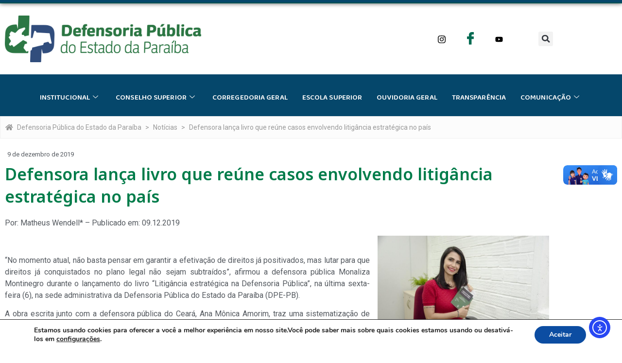

--- FILE ---
content_type: text/html; charset=UTF-8
request_url: https://defensoria.pb.def.br/defensora-lanca-livro-que-reune-casos-envolvendo-litigancia-estrategica-no-pais/
body_size: 30016
content:
<!doctype html>
<html lang="pt-BR" prefix="og: http://ogp.me/ns# fb: http://ogp.me/ns/fb#">
<head>
	<meta charset="UTF-8">
	<meta name="viewport" content="width=device-width, initial-scale=1">
	<link rel="profile" href="//gmpg.org/xfn/11">
	<title>Defensora lança livro que reúne casos envolvendo litigância estratégica no país &#8211; Defensoria Pública do Estado da Paraíba</title>
<meta name='robots' content='max-image-preview:large' />
<link rel='dns-prefetch' href='//vlibras.gov.br' />
<link rel='dns-prefetch' href='//cdn.elementor.com' />
<link rel='dns-prefetch' href='//www.googletagmanager.com' />
<link rel="alternate" type="application/rss+xml" title="Feed para Defensoria Pública do Estado da Paraíba &raquo;" href="//defensoria.pb.def.br/feed/" />
<link rel="alternate" type="text/calendar" title="Defensoria Pública do Estado da Paraíba &raquo; do iCal Feed" href="//defensoria.pb.def.br/itinerantes/?ical=1" />
<link rel="alternate" title="oEmbed (JSON)" type="application/json+oembed" href="//defensoria.pb.def.br/wp-json/oembed/1.0/embed?url=https%3A%2F%2Fdefensoria.pb.def.br%2Fdefensora-lanca-livro-que-reune-casos-envolvendo-litigancia-estrategica-no-pais%2F" />
<link rel="alternate" title="oEmbed (XML)" type="text/xml+oembed" href="//defensoria.pb.def.br/wp-json/oembed/1.0/embed?url=https%3A%2F%2Fdefensoria.pb.def.br%2Fdefensora-lanca-livro-que-reune-casos-envolvendo-litigancia-estrategica-no-pais%2F&#038;format=xml" />
<style id='wp-img-auto-sizes-contain-inline-css'>
img:is([sizes=auto i],[sizes^="auto," i]){contain-intrinsic-size:3000px 1500px}
/*# sourceURL=wp-img-auto-sizes-contain-inline-css */
</style>
<link rel='stylesheet' id='bdt-uikit-css' href='//defensoria.pb.def.br/wp-content/plugins/bdthemes-element-pack/assets/css/bdt-uikit.css?ver=3.15.1' media='all' />
<link rel='stylesheet' id='ep-helper-css' href='//defensoria.pb.def.br/wp-content/plugins/bdthemes-element-pack/assets/css/ep-helper.css?ver=6.11.0' media='all' />
<link rel='stylesheet' id='dce-dynamic-visibility-style-css' href='//defensoria.pb.def.br/wp-content/plugins/dynamic-visibility-for-elementor/assets/css/dynamic-visibility.css?ver=6.0.1' media='all' />
<style id='wp-emoji-styles-inline-css'>

	img.wp-smiley, img.emoji {
		display: inline !important;
		border: none !important;
		box-shadow: none !important;
		height: 1em !important;
		width: 1em !important;
		margin: 0 0.07em !important;
		vertical-align: -0.1em !important;
		background: none !important;
		padding: 0 !important;
	}
/*# sourceURL=wp-emoji-styles-inline-css */
</style>
<link rel='stylesheet' id='wp-block-library-css' href='//defensoria.pb.def.br/wp-includes/css/dist/block-library/style.min.css?ver=6.9' media='all' />
<link rel='stylesheet' id='jet-engine-frontend-css' href='//defensoria.pb.def.br/wp-content/plugins/jet-engine/assets/css/frontend.css?ver=3.8.1.1' media='all' />
<style id='filebird-block-filebird-gallery-style-inline-css'>
ul.filebird-block-filebird-gallery{margin:auto!important;padding:0!important;width:100%}ul.filebird-block-filebird-gallery.layout-grid{display:grid;grid-gap:20px;align-items:stretch;grid-template-columns:repeat(var(--columns),1fr);justify-items:stretch}ul.filebird-block-filebird-gallery.layout-grid li img{border:1px solid #ccc;box-shadow:2px 2px 6px 0 rgba(0,0,0,.3);height:100%;max-width:100%;-o-object-fit:cover;object-fit:cover;width:100%}ul.filebird-block-filebird-gallery.layout-masonry{-moz-column-count:var(--columns);-moz-column-gap:var(--space);column-gap:var(--space);-moz-column-width:var(--min-width);columns:var(--min-width) var(--columns);display:block;overflow:auto}ul.filebird-block-filebird-gallery.layout-masonry li{margin-bottom:var(--space)}ul.filebird-block-filebird-gallery li{list-style:none}ul.filebird-block-filebird-gallery li figure{height:100%;margin:0;padding:0;position:relative;width:100%}ul.filebird-block-filebird-gallery li figure figcaption{background:linear-gradient(0deg,rgba(0,0,0,.7),rgba(0,0,0,.3) 70%,transparent);bottom:0;box-sizing:border-box;color:#fff;font-size:.8em;margin:0;max-height:100%;overflow:auto;padding:3em .77em .7em;position:absolute;text-align:center;width:100%;z-index:2}ul.filebird-block-filebird-gallery li figure figcaption a{color:inherit}

/*# sourceURL=https://defensoria.pb.def.br/wp-content/plugins/filebird-pro/blocks/filebird-gallery/build/style-index.css */
</style>
<style id='global-styles-inline-css'>
:root{--wp--preset--aspect-ratio--square: 1;--wp--preset--aspect-ratio--4-3: 4/3;--wp--preset--aspect-ratio--3-4: 3/4;--wp--preset--aspect-ratio--3-2: 3/2;--wp--preset--aspect-ratio--2-3: 2/3;--wp--preset--aspect-ratio--16-9: 16/9;--wp--preset--aspect-ratio--9-16: 9/16;--wp--preset--color--black: #000000;--wp--preset--color--cyan-bluish-gray: #abb8c3;--wp--preset--color--white: #ffffff;--wp--preset--color--pale-pink: #f78da7;--wp--preset--color--vivid-red: #cf2e2e;--wp--preset--color--luminous-vivid-orange: #ff6900;--wp--preset--color--luminous-vivid-amber: #fcb900;--wp--preset--color--light-green-cyan: #7bdcb5;--wp--preset--color--vivid-green-cyan: #00d084;--wp--preset--color--pale-cyan-blue: #8ed1fc;--wp--preset--color--vivid-cyan-blue: #0693e3;--wp--preset--color--vivid-purple: #9b51e0;--wp--preset--gradient--vivid-cyan-blue-to-vivid-purple: linear-gradient(135deg,rgb(6,147,227) 0%,rgb(155,81,224) 100%);--wp--preset--gradient--light-green-cyan-to-vivid-green-cyan: linear-gradient(135deg,rgb(122,220,180) 0%,rgb(0,208,130) 100%);--wp--preset--gradient--luminous-vivid-amber-to-luminous-vivid-orange: linear-gradient(135deg,rgb(252,185,0) 0%,rgb(255,105,0) 100%);--wp--preset--gradient--luminous-vivid-orange-to-vivid-red: linear-gradient(135deg,rgb(255,105,0) 0%,rgb(207,46,46) 100%);--wp--preset--gradient--very-light-gray-to-cyan-bluish-gray: linear-gradient(135deg,rgb(238,238,238) 0%,rgb(169,184,195) 100%);--wp--preset--gradient--cool-to-warm-spectrum: linear-gradient(135deg,rgb(74,234,220) 0%,rgb(151,120,209) 20%,rgb(207,42,186) 40%,rgb(238,44,130) 60%,rgb(251,105,98) 80%,rgb(254,248,76) 100%);--wp--preset--gradient--blush-light-purple: linear-gradient(135deg,rgb(255,206,236) 0%,rgb(152,150,240) 100%);--wp--preset--gradient--blush-bordeaux: linear-gradient(135deg,rgb(254,205,165) 0%,rgb(254,45,45) 50%,rgb(107,0,62) 100%);--wp--preset--gradient--luminous-dusk: linear-gradient(135deg,rgb(255,203,112) 0%,rgb(199,81,192) 50%,rgb(65,88,208) 100%);--wp--preset--gradient--pale-ocean: linear-gradient(135deg,rgb(255,245,203) 0%,rgb(182,227,212) 50%,rgb(51,167,181) 100%);--wp--preset--gradient--electric-grass: linear-gradient(135deg,rgb(202,248,128) 0%,rgb(113,206,126) 100%);--wp--preset--gradient--midnight: linear-gradient(135deg,rgb(2,3,129) 0%,rgb(40,116,252) 100%);--wp--preset--font-size--small: 13px;--wp--preset--font-size--medium: 20px;--wp--preset--font-size--large: 36px;--wp--preset--font-size--x-large: 42px;--wp--preset--spacing--20: 0.44rem;--wp--preset--spacing--30: 0.67rem;--wp--preset--spacing--40: 1rem;--wp--preset--spacing--50: 1.5rem;--wp--preset--spacing--60: 2.25rem;--wp--preset--spacing--70: 3.38rem;--wp--preset--spacing--80: 5.06rem;--wp--preset--shadow--natural: 6px 6px 9px rgba(0, 0, 0, 0.2);--wp--preset--shadow--deep: 12px 12px 50px rgba(0, 0, 0, 0.4);--wp--preset--shadow--sharp: 6px 6px 0px rgba(0, 0, 0, 0.2);--wp--preset--shadow--outlined: 6px 6px 0px -3px rgb(255, 255, 255), 6px 6px rgb(0, 0, 0);--wp--preset--shadow--crisp: 6px 6px 0px rgb(0, 0, 0);}:root { --wp--style--global--content-size: 800px;--wp--style--global--wide-size: 1200px; }:where(body) { margin: 0; }.wp-site-blocks > .alignleft { float: left; margin-right: 2em; }.wp-site-blocks > .alignright { float: right; margin-left: 2em; }.wp-site-blocks > .aligncenter { justify-content: center; margin-left: auto; margin-right: auto; }:where(.wp-site-blocks) > * { margin-block-start: 24px; margin-block-end: 0; }:where(.wp-site-blocks) > :first-child { margin-block-start: 0; }:where(.wp-site-blocks) > :last-child { margin-block-end: 0; }:root { --wp--style--block-gap: 24px; }:root :where(.is-layout-flow) > :first-child{margin-block-start: 0;}:root :where(.is-layout-flow) > :last-child{margin-block-end: 0;}:root :where(.is-layout-flow) > *{margin-block-start: 24px;margin-block-end: 0;}:root :where(.is-layout-constrained) > :first-child{margin-block-start: 0;}:root :where(.is-layout-constrained) > :last-child{margin-block-end: 0;}:root :where(.is-layout-constrained) > *{margin-block-start: 24px;margin-block-end: 0;}:root :where(.is-layout-flex){gap: 24px;}:root :where(.is-layout-grid){gap: 24px;}.is-layout-flow > .alignleft{float: left;margin-inline-start: 0;margin-inline-end: 2em;}.is-layout-flow > .alignright{float: right;margin-inline-start: 2em;margin-inline-end: 0;}.is-layout-flow > .aligncenter{margin-left: auto !important;margin-right: auto !important;}.is-layout-constrained > .alignleft{float: left;margin-inline-start: 0;margin-inline-end: 2em;}.is-layout-constrained > .alignright{float: right;margin-inline-start: 2em;margin-inline-end: 0;}.is-layout-constrained > .aligncenter{margin-left: auto !important;margin-right: auto !important;}.is-layout-constrained > :where(:not(.alignleft):not(.alignright):not(.alignfull)){max-width: var(--wp--style--global--content-size);margin-left: auto !important;margin-right: auto !important;}.is-layout-constrained > .alignwide{max-width: var(--wp--style--global--wide-size);}body .is-layout-flex{display: flex;}.is-layout-flex{flex-wrap: wrap;align-items: center;}.is-layout-flex > :is(*, div){margin: 0;}body .is-layout-grid{display: grid;}.is-layout-grid > :is(*, div){margin: 0;}body{padding-top: 0px;padding-right: 0px;padding-bottom: 0px;padding-left: 0px;}a:where(:not(.wp-element-button)){text-decoration: underline;}:root :where(.wp-element-button, .wp-block-button__link){background-color: #32373c;border-width: 0;color: #fff;font-family: inherit;font-size: inherit;font-style: inherit;font-weight: inherit;letter-spacing: inherit;line-height: inherit;padding-top: calc(0.667em + 2px);padding-right: calc(1.333em + 2px);padding-bottom: calc(0.667em + 2px);padding-left: calc(1.333em + 2px);text-decoration: none;text-transform: inherit;}.has-black-color{color: var(--wp--preset--color--black) !important;}.has-cyan-bluish-gray-color{color: var(--wp--preset--color--cyan-bluish-gray) !important;}.has-white-color{color: var(--wp--preset--color--white) !important;}.has-pale-pink-color{color: var(--wp--preset--color--pale-pink) !important;}.has-vivid-red-color{color: var(--wp--preset--color--vivid-red) !important;}.has-luminous-vivid-orange-color{color: var(--wp--preset--color--luminous-vivid-orange) !important;}.has-luminous-vivid-amber-color{color: var(--wp--preset--color--luminous-vivid-amber) !important;}.has-light-green-cyan-color{color: var(--wp--preset--color--light-green-cyan) !important;}.has-vivid-green-cyan-color{color: var(--wp--preset--color--vivid-green-cyan) !important;}.has-pale-cyan-blue-color{color: var(--wp--preset--color--pale-cyan-blue) !important;}.has-vivid-cyan-blue-color{color: var(--wp--preset--color--vivid-cyan-blue) !important;}.has-vivid-purple-color{color: var(--wp--preset--color--vivid-purple) !important;}.has-black-background-color{background-color: var(--wp--preset--color--black) !important;}.has-cyan-bluish-gray-background-color{background-color: var(--wp--preset--color--cyan-bluish-gray) !important;}.has-white-background-color{background-color: var(--wp--preset--color--white) !important;}.has-pale-pink-background-color{background-color: var(--wp--preset--color--pale-pink) !important;}.has-vivid-red-background-color{background-color: var(--wp--preset--color--vivid-red) !important;}.has-luminous-vivid-orange-background-color{background-color: var(--wp--preset--color--luminous-vivid-orange) !important;}.has-luminous-vivid-amber-background-color{background-color: var(--wp--preset--color--luminous-vivid-amber) !important;}.has-light-green-cyan-background-color{background-color: var(--wp--preset--color--light-green-cyan) !important;}.has-vivid-green-cyan-background-color{background-color: var(--wp--preset--color--vivid-green-cyan) !important;}.has-pale-cyan-blue-background-color{background-color: var(--wp--preset--color--pale-cyan-blue) !important;}.has-vivid-cyan-blue-background-color{background-color: var(--wp--preset--color--vivid-cyan-blue) !important;}.has-vivid-purple-background-color{background-color: var(--wp--preset--color--vivid-purple) !important;}.has-black-border-color{border-color: var(--wp--preset--color--black) !important;}.has-cyan-bluish-gray-border-color{border-color: var(--wp--preset--color--cyan-bluish-gray) !important;}.has-white-border-color{border-color: var(--wp--preset--color--white) !important;}.has-pale-pink-border-color{border-color: var(--wp--preset--color--pale-pink) !important;}.has-vivid-red-border-color{border-color: var(--wp--preset--color--vivid-red) !important;}.has-luminous-vivid-orange-border-color{border-color: var(--wp--preset--color--luminous-vivid-orange) !important;}.has-luminous-vivid-amber-border-color{border-color: var(--wp--preset--color--luminous-vivid-amber) !important;}.has-light-green-cyan-border-color{border-color: var(--wp--preset--color--light-green-cyan) !important;}.has-vivid-green-cyan-border-color{border-color: var(--wp--preset--color--vivid-green-cyan) !important;}.has-pale-cyan-blue-border-color{border-color: var(--wp--preset--color--pale-cyan-blue) !important;}.has-vivid-cyan-blue-border-color{border-color: var(--wp--preset--color--vivid-cyan-blue) !important;}.has-vivid-purple-border-color{border-color: var(--wp--preset--color--vivid-purple) !important;}.has-vivid-cyan-blue-to-vivid-purple-gradient-background{background: var(--wp--preset--gradient--vivid-cyan-blue-to-vivid-purple) !important;}.has-light-green-cyan-to-vivid-green-cyan-gradient-background{background: var(--wp--preset--gradient--light-green-cyan-to-vivid-green-cyan) !important;}.has-luminous-vivid-amber-to-luminous-vivid-orange-gradient-background{background: var(--wp--preset--gradient--luminous-vivid-amber-to-luminous-vivid-orange) !important;}.has-luminous-vivid-orange-to-vivid-red-gradient-background{background: var(--wp--preset--gradient--luminous-vivid-orange-to-vivid-red) !important;}.has-very-light-gray-to-cyan-bluish-gray-gradient-background{background: var(--wp--preset--gradient--very-light-gray-to-cyan-bluish-gray) !important;}.has-cool-to-warm-spectrum-gradient-background{background: var(--wp--preset--gradient--cool-to-warm-spectrum) !important;}.has-blush-light-purple-gradient-background{background: var(--wp--preset--gradient--blush-light-purple) !important;}.has-blush-bordeaux-gradient-background{background: var(--wp--preset--gradient--blush-bordeaux) !important;}.has-luminous-dusk-gradient-background{background: var(--wp--preset--gradient--luminous-dusk) !important;}.has-pale-ocean-gradient-background{background: var(--wp--preset--gradient--pale-ocean) !important;}.has-electric-grass-gradient-background{background: var(--wp--preset--gradient--electric-grass) !important;}.has-midnight-gradient-background{background: var(--wp--preset--gradient--midnight) !important;}.has-small-font-size{font-size: var(--wp--preset--font-size--small) !important;}.has-medium-font-size{font-size: var(--wp--preset--font-size--medium) !important;}.has-large-font-size{font-size: var(--wp--preset--font-size--large) !important;}.has-x-large-font-size{font-size: var(--wp--preset--font-size--x-large) !important;}
:root :where(.wp-block-pullquote){font-size: 1.5em;line-height: 1.6;}
/*# sourceURL=global-styles-inline-css */
</style>
<link rel='stylesheet' id='tribe-events-v2-single-skeleton-css' href='//defensoria.pb.def.br/wp-content/plugins/the-events-calendar/build/css/tribe-events-single-skeleton.css?ver=6.15.14' media='all' />
<link rel='stylesheet' id='tribe-events-v2-single-skeleton-full-css' href='//defensoria.pb.def.br/wp-content/plugins/the-events-calendar/build/css/tribe-events-single-full.css?ver=6.15.14' media='all' />
<link rel='stylesheet' id='tec-events-elementor-widgets-base-styles-css' href='//defensoria.pb.def.br/wp-content/plugins/the-events-calendar/build/css/integrations/plugins/elementor/widgets/widget-base.css?ver=6.15.14' media='all' />
<link rel='stylesheet' id='ea11y-widget-fonts-css' href='//defensoria.pb.def.br/wp-content/plugins/pojo-accessibility/assets/build/fonts.css?ver=3.9.1' media='all' />
<link rel='stylesheet' id='ea11y-skip-link-css' href='//defensoria.pb.def.br/wp-content/plugins/pojo-accessibility/assets/build/skip-link.css?ver=3.9.1' media='all' />
<link rel='stylesheet' id='hello-elementor-css' href='//defensoria.pb.def.br/wp-content/themes/hello-elementor/assets/css/reset.css?ver=3.4.5' media='all' />
<link rel='stylesheet' id='hello-elementor-theme-style-css' href='//defensoria.pb.def.br/wp-content/themes/hello-elementor/assets/css/theme.css?ver=3.4.5' media='all' />
<link rel='stylesheet' id='hello-elementor-header-footer-css' href='//defensoria.pb.def.br/wp-content/themes/hello-elementor/assets/css/header-footer.css?ver=3.4.5' media='all' />
<link rel='stylesheet' id='elementor-frontend-css' href='//defensoria.pb.def.br/wp-content/plugins/elementor/assets/css/frontend.min.css?ver=3.34.1' media='all' />
<link rel='stylesheet' id='elementor-post-7-css' href='//defensoria.pb.def.br/wp-content/uploads/elementor/css/post-7.css?ver=1768928489' media='all' />
<link rel='stylesheet' id='widget-image-css' href='//defensoria.pb.def.br/wp-content/plugins/elementor/assets/css/widget-image.min.css?ver=3.34.1' media='all' />
<link rel='stylesheet' id='widget-search-form-css' href='//defensoria.pb.def.br/wp-content/plugins/elementor-pro/assets/css/widget-search-form.min.css?ver=3.33.2' media='all' />
<link rel='stylesheet' id='ep-search-css' href='//defensoria.pb.def.br/wp-content/plugins/bdthemes-element-pack/assets/css/ep-search.css?ver=6.11.0' media='all' />
<link rel='stylesheet' id='widget-heading-css' href='//defensoria.pb.def.br/wp-content/plugins/elementor/assets/css/widget-heading.min.css?ver=3.34.1' media='all' />
<link rel='stylesheet' id='widget-nav-menu-css' href='//defensoria.pb.def.br/wp-content/plugins/elementor-pro/assets/css/widget-nav-menu.min.css?ver=3.33.2' media='all' />
<link rel='stylesheet' id='ep-breadcrumbs-css' href='//defensoria.pb.def.br/wp-content/plugins/bdthemes-element-pack/assets/css/ep-breadcrumbs.css?ver=6.11.0' media='all' />
<link rel='stylesheet' id='widget-post-info-css' href='//defensoria.pb.def.br/wp-content/plugins/elementor-pro/assets/css/widget-post-info.min.css?ver=3.33.2' media='all' />
<link rel='stylesheet' id='widget-icon-list-css' href='//defensoria.pb.def.br/wp-content/plugins/elementor/assets/css/widget-icon-list.min.css?ver=3.34.1' media='all' />
<link rel='stylesheet' id='swiper-css' href='//defensoria.pb.def.br/wp-content/plugins/elementor/assets/lib/swiper/v8/css/swiper.min.css?ver=8.4.5' media='all' />
<link rel='stylesheet' id='e-swiper-css' href='//defensoria.pb.def.br/wp-content/plugins/elementor/assets/css/conditionals/e-swiper.min.css?ver=3.34.1' media='all' />
<link rel='stylesheet' id='widget-divider-css' href='//defensoria.pb.def.br/wp-content/plugins/elementor/assets/css/widget-divider.min.css?ver=3.34.1' media='all' />
<link rel='stylesheet' id='widget-loop-common-css' href='//defensoria.pb.def.br/wp-content/plugins/elementor-pro/assets/css/widget-loop-common.min.css?ver=3.33.2' media='all' />
<link rel='stylesheet' id='widget-loop-carousel-css' href='//defensoria.pb.def.br/wp-content/plugins/elementor-pro/assets/css/widget-loop-carousel.min.css?ver=3.33.2' media='all' />
<link rel='stylesheet' id='filebird-elementor-frontend-css' href='//defensoria.pb.def.br/wp-content/plugins/filebird-pro/includes/PageBuilders/Elementor/assets/css/frontend.css?ver=6.4.9' media='all' />
<link rel='stylesheet' id='font-awesome-5-all-css' href='//defensoria.pb.def.br/wp-content/plugins/elementor/assets/lib/font-awesome/css/all.min.css?ver=3.34.1' media='all' />
<link rel='stylesheet' id='font-awesome-4-shim-css' href='//defensoria.pb.def.br/wp-content/plugins/elementor/assets/lib/font-awesome/css/v4-shims.min.css?ver=3.34.1' media='all' />
<link rel='stylesheet' id='elementor-post-1505-css' href='//defensoria.pb.def.br/wp-content/uploads/elementor/css/post-1505.css?ver=1768928489' media='all' />
<link rel='stylesheet' id='elementor-post-1500-css' href='//defensoria.pb.def.br/wp-content/uploads/elementor/css/post-1500.css?ver=1768928490' media='all' />
<link rel='stylesheet' id='elementor-post-4613-css' href='//defensoria.pb.def.br/wp-content/uploads/elementor/css/post-4613.css?ver=1768928509' media='all' />
<link rel='stylesheet' id='ekit-widget-styles-css' href='//defensoria.pb.def.br/wp-content/plugins/elementskit-lite/widgets/init/assets/css/widget-styles.css?ver=3.7.8' media='all' />
<link rel='stylesheet' id='ekit-widget-styles-pro-css' href='//defensoria.pb.def.br/wp-content/plugins/elementskit/widgets/init/assets/css/widget-styles-pro.css?ver=4.1.2' media='all' />
<link rel='stylesheet' id='ekit-responsive-css' href='//defensoria.pb.def.br/wp-content/plugins/elementskit-lite/widgets/init/assets/css/responsive.css?ver=3.7.8' media='all' />
<link rel='stylesheet' id='moove_gdpr_frontend-css' href='//defensoria.pb.def.br/wp-content/plugins/gdpr-cookie-compliance/dist/styles/gdpr-main.css?ver=5.0.9' media='all' />
<style id='moove_gdpr_frontend-inline-css'>
#moove_gdpr_cookie_modal,#moove_gdpr_cookie_info_bar,.gdpr_cookie_settings_shortcode_content{font-family:&#039;Nunito&#039;,sans-serif}#moove_gdpr_save_popup_settings_button{background-color:#373737;color:#fff}#moove_gdpr_save_popup_settings_button:hover{background-color:#000}#moove_gdpr_cookie_info_bar .moove-gdpr-info-bar-container .moove-gdpr-info-bar-content a.mgbutton,#moove_gdpr_cookie_info_bar .moove-gdpr-info-bar-container .moove-gdpr-info-bar-content button.mgbutton{background-color:#0c4da2}#moove_gdpr_cookie_modal .moove-gdpr-modal-content .moove-gdpr-modal-footer-content .moove-gdpr-button-holder a.mgbutton,#moove_gdpr_cookie_modal .moove-gdpr-modal-content .moove-gdpr-modal-footer-content .moove-gdpr-button-holder button.mgbutton,.gdpr_cookie_settings_shortcode_content .gdpr-shr-button.button-green{background-color:#0c4da2;border-color:#0c4da2}#moove_gdpr_cookie_modal .moove-gdpr-modal-content .moove-gdpr-modal-footer-content .moove-gdpr-button-holder a.mgbutton:hover,#moove_gdpr_cookie_modal .moove-gdpr-modal-content .moove-gdpr-modal-footer-content .moove-gdpr-button-holder button.mgbutton:hover,.gdpr_cookie_settings_shortcode_content .gdpr-shr-button.button-green:hover{background-color:#fff;color:#0c4da2}#moove_gdpr_cookie_modal .moove-gdpr-modal-content .moove-gdpr-modal-close i,#moove_gdpr_cookie_modal .moove-gdpr-modal-content .moove-gdpr-modal-close span.gdpr-icon{background-color:#0c4da2;border:1px solid #0c4da2}#moove_gdpr_cookie_info_bar span.moove-gdpr-infobar-allow-all.focus-g,#moove_gdpr_cookie_info_bar span.moove-gdpr-infobar-allow-all:focus,#moove_gdpr_cookie_info_bar button.moove-gdpr-infobar-allow-all.focus-g,#moove_gdpr_cookie_info_bar button.moove-gdpr-infobar-allow-all:focus,#moove_gdpr_cookie_info_bar span.moove-gdpr-infobar-reject-btn.focus-g,#moove_gdpr_cookie_info_bar span.moove-gdpr-infobar-reject-btn:focus,#moove_gdpr_cookie_info_bar button.moove-gdpr-infobar-reject-btn.focus-g,#moove_gdpr_cookie_info_bar button.moove-gdpr-infobar-reject-btn:focus,#moove_gdpr_cookie_info_bar span.change-settings-button.focus-g,#moove_gdpr_cookie_info_bar span.change-settings-button:focus,#moove_gdpr_cookie_info_bar button.change-settings-button.focus-g,#moove_gdpr_cookie_info_bar button.change-settings-button:focus{-webkit-box-shadow:0 0 1px 3px #0c4da2;-moz-box-shadow:0 0 1px 3px #0c4da2;box-shadow:0 0 1px 3px #0c4da2}#moove_gdpr_cookie_modal .moove-gdpr-modal-content .moove-gdpr-modal-close i:hover,#moove_gdpr_cookie_modal .moove-gdpr-modal-content .moove-gdpr-modal-close span.gdpr-icon:hover,#moove_gdpr_cookie_info_bar span[data-href]>u.change-settings-button{color:#0c4da2}#moove_gdpr_cookie_modal .moove-gdpr-modal-content .moove-gdpr-modal-left-content #moove-gdpr-menu li.menu-item-selected a span.gdpr-icon,#moove_gdpr_cookie_modal .moove-gdpr-modal-content .moove-gdpr-modal-left-content #moove-gdpr-menu li.menu-item-selected button span.gdpr-icon{color:inherit}#moove_gdpr_cookie_modal .moove-gdpr-modal-content .moove-gdpr-modal-left-content #moove-gdpr-menu li a span.gdpr-icon,#moove_gdpr_cookie_modal .moove-gdpr-modal-content .moove-gdpr-modal-left-content #moove-gdpr-menu li button span.gdpr-icon{color:inherit}#moove_gdpr_cookie_modal .gdpr-acc-link{line-height:0;font-size:0;color:transparent;position:absolute}#moove_gdpr_cookie_modal .moove-gdpr-modal-content .moove-gdpr-modal-close:hover i,#moove_gdpr_cookie_modal .moove-gdpr-modal-content .moove-gdpr-modal-left-content #moove-gdpr-menu li a,#moove_gdpr_cookie_modal .moove-gdpr-modal-content .moove-gdpr-modal-left-content #moove-gdpr-menu li button,#moove_gdpr_cookie_modal .moove-gdpr-modal-content .moove-gdpr-modal-left-content #moove-gdpr-menu li button i,#moove_gdpr_cookie_modal .moove-gdpr-modal-content .moove-gdpr-modal-left-content #moove-gdpr-menu li a i,#moove_gdpr_cookie_modal .moove-gdpr-modal-content .moove-gdpr-tab-main .moove-gdpr-tab-main-content a:hover,#moove_gdpr_cookie_info_bar.moove-gdpr-dark-scheme .moove-gdpr-info-bar-container .moove-gdpr-info-bar-content a.mgbutton:hover,#moove_gdpr_cookie_info_bar.moove-gdpr-dark-scheme .moove-gdpr-info-bar-container .moove-gdpr-info-bar-content button.mgbutton:hover,#moove_gdpr_cookie_info_bar.moove-gdpr-dark-scheme .moove-gdpr-info-bar-container .moove-gdpr-info-bar-content a:hover,#moove_gdpr_cookie_info_bar.moove-gdpr-dark-scheme .moove-gdpr-info-bar-container .moove-gdpr-info-bar-content button:hover,#moove_gdpr_cookie_info_bar.moove-gdpr-dark-scheme .moove-gdpr-info-bar-container .moove-gdpr-info-bar-content span.change-settings-button:hover,#moove_gdpr_cookie_info_bar.moove-gdpr-dark-scheme .moove-gdpr-info-bar-container .moove-gdpr-info-bar-content button.change-settings-button:hover,#moove_gdpr_cookie_info_bar.moove-gdpr-dark-scheme .moove-gdpr-info-bar-container .moove-gdpr-info-bar-content u.change-settings-button:hover,#moove_gdpr_cookie_info_bar span[data-href]>u.change-settings-button,#moove_gdpr_cookie_info_bar.moove-gdpr-dark-scheme .moove-gdpr-info-bar-container .moove-gdpr-info-bar-content a.mgbutton.focus-g,#moove_gdpr_cookie_info_bar.moove-gdpr-dark-scheme .moove-gdpr-info-bar-container .moove-gdpr-info-bar-content button.mgbutton.focus-g,#moove_gdpr_cookie_info_bar.moove-gdpr-dark-scheme .moove-gdpr-info-bar-container .moove-gdpr-info-bar-content a.focus-g,#moove_gdpr_cookie_info_bar.moove-gdpr-dark-scheme .moove-gdpr-info-bar-container .moove-gdpr-info-bar-content button.focus-g,#moove_gdpr_cookie_info_bar.moove-gdpr-dark-scheme .moove-gdpr-info-bar-container .moove-gdpr-info-bar-content a.mgbutton:focus,#moove_gdpr_cookie_info_bar.moove-gdpr-dark-scheme .moove-gdpr-info-bar-container .moove-gdpr-info-bar-content button.mgbutton:focus,#moove_gdpr_cookie_info_bar.moove-gdpr-dark-scheme .moove-gdpr-info-bar-container .moove-gdpr-info-bar-content a:focus,#moove_gdpr_cookie_info_bar.moove-gdpr-dark-scheme .moove-gdpr-info-bar-container .moove-gdpr-info-bar-content button:focus,#moove_gdpr_cookie_info_bar.moove-gdpr-dark-scheme .moove-gdpr-info-bar-container .moove-gdpr-info-bar-content span.change-settings-button.focus-g,span.change-settings-button:focus,button.change-settings-button.focus-g,button.change-settings-button:focus,#moove_gdpr_cookie_info_bar.moove-gdpr-dark-scheme .moove-gdpr-info-bar-container .moove-gdpr-info-bar-content u.change-settings-button.focus-g,#moove_gdpr_cookie_info_bar.moove-gdpr-dark-scheme .moove-gdpr-info-bar-container .moove-gdpr-info-bar-content u.change-settings-button:focus{color:#0c4da2}#moove_gdpr_cookie_modal .moove-gdpr-branding.focus-g span,#moove_gdpr_cookie_modal .moove-gdpr-modal-content .moove-gdpr-tab-main a.focus-g,#moove_gdpr_cookie_modal .moove-gdpr-modal-content .moove-gdpr-tab-main .gdpr-cd-details-toggle.focus-g{color:#0c4da2}#moove_gdpr_cookie_modal.gdpr_lightbox-hide{display:none}
/*# sourceURL=moove_gdpr_frontend-inline-css */
</style>
<link rel='stylesheet' id='ecs-styles-css' href='//defensoria.pb.def.br/wp-content/plugins/ele-custom-skin/assets/css/ecs-style.css?ver=3.1.9' media='all' />
<link rel='stylesheet' id='elementor-gf-roboto-css' href='//fonts.googleapis.com/css?family=Roboto:100,100italic,200,200italic,300,300italic,400,400italic,500,500italic,600,600italic,700,700italic,800,800italic,900,900italic&#038;display=swap' media='all' />
<link rel='stylesheet' id='elementor-gf-robotoslab-css' href='//fonts.googleapis.com/css?family=Roboto+Slab:100,100italic,200,200italic,300,300italic,400,400italic,500,500italic,600,600italic,700,700italic,800,800italic,900,900italic&#038;display=swap' media='all' />
<link rel='stylesheet' id='elementor-gf-notosans-css' href='//fonts.googleapis.com/css?family=Noto+Sans:100,100italic,200,200italic,300,300italic,400,400italic,500,500italic,600,600italic,700,700italic,800,800italic,900,900italic&#038;display=swap' media='all' />
<link rel='stylesheet' id='elementor-gf-baloo2-css' href='//fonts.googleapis.com/css?family=Baloo+2:100,100italic,200,200italic,300,300italic,400,400italic,500,500italic,600,600italic,700,700italic,800,800italic,900,900italic&#038;display=swap' media='all' />
<link rel='stylesheet' id='elementor-gf-encodesans-css' href='//fonts.googleapis.com/css?family=Encode+Sans:100,100italic,200,200italic,300,300italic,400,400italic,500,500italic,600,600italic,700,700italic,800,800italic,900,900italic&#038;display=swap' media='all' />
<link rel='stylesheet' id='elementor-gf-encodesanssemiexpanded-css' href='//fonts.googleapis.com/css?family=Encode+Sans+Semi+Expanded:100,100italic,200,200italic,300,300italic,400,400italic,500,500italic,600,600italic,700,700italic,800,800italic,900,900italic&#038;display=swap' media='all' />
<link rel='stylesheet' id='elementor-icons-ekiticons-css' href='//defensoria.pb.def.br/wp-content/plugins/elementskit-lite/modules/elementskit-icon-pack/assets/css/ekiticons.css?ver=3.7.8' media='all' />
<script src="//vlibras.gov.br/app/vlibras-plugin.js?ver=1.0" id="vlibrasjs-js"></script>
<script id="vlibrasjs-js-after">
try{vlibrasjs.load({ async: true });}catch(e){}
//# sourceURL=vlibrasjs-js-after
</script>
<script src="//defensoria.pb.def.br/wp-includes/js/jquery/jquery.min.js?ver=3.7.1" id="jquery-core-js"></script>
<script src="//defensoria.pb.def.br/wp-includes/js/jquery/jquery-migrate.min.js?ver=3.4.1" id="jquery-migrate-js"></script>
<script src="//defensoria.pb.def.br/wp-content/plugins/elementor/assets/lib/font-awesome/js/v4-shims.min.js?ver=3.34.1" id="font-awesome-4-shim-js"></script>

<!-- Snippet da etiqueta do Google (gtag.js) adicionado pelo Site Kit -->
<!-- Snippet do Google Análises adicionado pelo Site Kit -->
<script src="//www.googletagmanager.com/gtag/js?id=GT-57VXSLR" id="google_gtagjs-js" async></script>
<script id="google_gtagjs-js-after">
window.dataLayer = window.dataLayer || [];function gtag(){dataLayer.push(arguments);}
gtag("set","linker",{"domains":["defensoria.pb.def.br"]});
gtag("js", new Date());
gtag("set", "developer_id.dZTNiMT", true);
gtag("config", "GT-57VXSLR");
//# sourceURL=google_gtagjs-js-after
</script>
<script id="ecs_ajax_load-js-extra">
var ecs_ajax_params = {"ajaxurl":"https://defensoria.pb.def.br/wp-admin/admin-ajax.php","posts":"{\"page\":0,\"name\":\"defensora-lanca-livro-que-reune-casos-envolvendo-litigancia-estrategica-no-pais\",\"error\":\"\",\"m\":\"\",\"p\":0,\"post_parent\":\"\",\"subpost\":\"\",\"subpost_id\":\"\",\"attachment\":\"\",\"attachment_id\":0,\"pagename\":\"\",\"page_id\":0,\"second\":\"\",\"minute\":\"\",\"hour\":\"\",\"day\":0,\"monthnum\":0,\"year\":0,\"w\":0,\"category_name\":\"\",\"tag\":\"\",\"cat\":\"\",\"tag_id\":\"\",\"author\":\"\",\"author_name\":\"\",\"feed\":\"\",\"tb\":\"\",\"paged\":0,\"meta_key\":\"\",\"meta_value\":\"\",\"preview\":\"\",\"s\":\"\",\"sentence\":\"\",\"title\":\"\",\"fields\":\"all\",\"menu_order\":\"\",\"embed\":\"\",\"category__in\":[],\"category__not_in\":[],\"category__and\":[],\"post__in\":[],\"post__not_in\":[],\"post_name__in\":[],\"tag__in\":[],\"tag__not_in\":[],\"tag__and\":[],\"tag_slug__in\":[],\"tag_slug__and\":[],\"post_parent__in\":[],\"post_parent__not_in\":[],\"author__in\":[],\"author__not_in\":[],\"search_columns\":[],\"ignore_sticky_posts\":false,\"suppress_filters\":false,\"cache_results\":true,\"update_post_term_cache\":true,\"update_menu_item_cache\":false,\"lazy_load_term_meta\":true,\"update_post_meta_cache\":true,\"post_type\":\"\",\"posts_per_page\":10,\"nopaging\":false,\"comments_per_page\":\"50\",\"no_found_rows\":false,\"order\":\"DESC\"}"};
//# sourceURL=ecs_ajax_load-js-extra
</script>
<script src="//defensoria.pb.def.br/wp-content/plugins/ele-custom-skin/assets/js/ecs_ajax_pagination.js?ver=3.1.9" id="ecs_ajax_load-js"></script>
<script src="//defensoria.pb.def.br/wp-content/plugins/ele-custom-skin/assets/js/ecs.js?ver=3.1.9" id="ecs-script-js"></script>
<link rel="https://api.w.org/" href="//defensoria.pb.def.br/wp-json/" /><link rel="alternate" title="JSON" type="application/json" href="//defensoria.pb.def.br/wp-json/wp/v2/posts/9200" /><link rel="EditURI" type="application/rsd+xml" title="RSD" href="//defensoria.pb.def.br/xmlrpc.php?rsd" />
<meta name="generator" content="WordPress 6.9" />
<link rel="canonical" href="//defensoria.pb.def.br/defensora-lanca-livro-que-reune-casos-envolvendo-litigancia-estrategica-no-pais/" />
<link rel='shortlink' href='//defensoria.pb.def.br/?p=9200' />
<meta name="generator" content="Site Kit by Google 1.170.0" /><meta name="tec-api-version" content="v1"><meta name="tec-api-origin" content="https://defensoria.pb.def.br"><link rel="alternate" href="//defensoria.pb.def.br/wp-json/tribe/events/v1/" /><meta name="generator" content="Elementor 3.34.1; features: e_font_icon_svg, additional_custom_breakpoints; settings: css_print_method-external, google_font-enabled, font_display-swap">
<script type="text/javascript">var elementskit_module_parallax_url = "https://defensoria.pb.def.br/wp-content/plugins/elementskit/modules/parallax/";</script>			<style>
				.e-con.e-parent:nth-of-type(n+4):not(.e-lazyloaded):not(.e-no-lazyload),
				.e-con.e-parent:nth-of-type(n+4):not(.e-lazyloaded):not(.e-no-lazyload) * {
					background-image: none !important;
				}
				@media screen and (max-height: 1024px) {
					.e-con.e-parent:nth-of-type(n+3):not(.e-lazyloaded):not(.e-no-lazyload),
					.e-con.e-parent:nth-of-type(n+3):not(.e-lazyloaded):not(.e-no-lazyload) * {
						background-image: none !important;
					}
				}
				@media screen and (max-height: 640px) {
					.e-con.e-parent:nth-of-type(n+2):not(.e-lazyloaded):not(.e-no-lazyload),
					.e-con.e-parent:nth-of-type(n+2):not(.e-lazyloaded):not(.e-no-lazyload) * {
						background-image: none !important;
					}
				}
			</style>
			<link rel="icon" href="//defensoria.pb.def.br/wp-content/uploads/2022/11/favicon.png" sizes="32x32" />
<link rel="icon" href="//defensoria.pb.def.br/wp-content/uploads/2022/11/favicon.png" sizes="192x192" />
<link rel="apple-touch-icon" href="//defensoria.pb.def.br/wp-content/uploads/2022/11/favicon.png" />
<meta name="msapplication-TileImage" content="https://defensoria.pb.def.br/wp-content/uploads/2022/11/favicon.png" />
		<style id="wp-custom-css">
			h1,h2,h3,h4,h5{
	color: #0a6835;
}


a {
    color: #036b52;
}
a:hover {
    color: #036b52;
	text-decoration:none;
}		</style>
		
<!-- START - Open Graph and Twitter Card Tags 3.3.7 -->
 <!-- Facebook Open Graph -->
  <meta property="og:locale" content="pt_BR"/>
  <meta property="og:site_name" content="Defensoria Pública do Estado da Paraíba"/>
  <meta property="og:title" content="Defensora lança livro que reúne casos envolvendo litigância estratégica no país"/>
  <meta property="og:url" content="https://defensoria.pb.def.br/defensora-lanca-livro-que-reune-casos-envolvendo-litigancia-estrategica-no-pais/"/>
  <meta property="og:type" content="article"/>
  <meta property="og:description" content="Por: Matheus Wendell* - Publicado em: 09.12.2019


 

“No momento atual, não basta pensar em garantir a efetivação de direitos já positivados, mas lutar para que direitos já conquistados no plano legal não sejam subtraídos”, afirmou a defensora pública Monaliza Montinegro durante o lançamento d"/>
  <meta property="og:image" content="https://defensoria.pb.def.br/wp-content/uploads/2023/09/8205259a92becab5b7cf174c5be4df10.jpg"/>
  <meta property="og:image:url" content="https://defensoria.pb.def.br/wp-content/uploads/2023/09/8205259a92becab5b7cf174c5be4df10.jpg"/>
  <meta property="og:image:secure_url" content="https://defensoria.pb.def.br/wp-content/uploads/2023/09/8205259a92becab5b7cf174c5be4df10.jpg"/>
  <meta property="article:published_time" content="2019-12-09T14:39:42-03:00"/>
  <meta property="article:modified_time" content="2023-12-06T10:02:44-03:00" />
  <meta property="og:updated_time" content="2023-12-06T10:02:44-03:00" />
  <meta property="article:section" content="Notícias"/>
  <meta property="article:publisher" content="https://www.facebook.com/defparaiba"/>
 <!-- Google+ / Schema.org -->
 <!-- Twitter Cards -->
  <meta name="twitter:title" content="Defensora lança livro que reúne casos envolvendo litigância estratégica no país"/>
  <meta name="twitter:url" content="https://defensoria.pb.def.br/defensora-lanca-livro-que-reune-casos-envolvendo-litigancia-estrategica-no-pais/"/>
  <meta name="twitter:description" content="Por: Matheus Wendell* - Publicado em: 09.12.2019


 

“No momento atual, não basta pensar em garantir a efetivação de direitos já positivados, mas lutar para que direitos já conquistados no plano legal não sejam subtraídos”, afirmou a defensora pública Monaliza Montinegro durante o lançamento d"/>
  <meta name="twitter:image" content="https://defensoria.pb.def.br/wp-content/uploads/2023/09/8205259a92becab5b7cf174c5be4df10.jpg"/>
  <meta name="twitter:card" content="summary_large_image"/>
 <!-- SEO -->
  <link rel="canonical" href="//defensoria.pb.def.br/defensora-lanca-livro-que-reune-casos-envolvendo-litigancia-estrategica-no-pais/"/>
  <meta name="description" content="Por: Matheus Wendell* - Publicado em: 09.12.2019


 

“No momento atual, não basta pensar em garantir a efetivação de direitos já positivados, mas lutar para que direitos já conquistados no plano legal não sejam subtraídos”, afirmou a defensora pública Monaliza Montinegro durante o lançamento d"/>
  <meta name="author" content="DPEPB"/>
  <meta name="publisher" content="Defensoria Pública do Estado da Paraíba"/>
 <!-- Misc. tags -->
 <!-- is_singular -->
<!-- END - Open Graph and Twitter Card Tags 3.3.7 -->
	
<noscript><style id="rocket-lazyload-nojs-css">.rll-youtube-player, [data-lazy-src]{display:none !important;}</style></noscript></head>
<body class="wp-singular post-template-default single single-post postid-9200 single-format-standard wp-custom-logo wp-embed-responsive wp-theme-hello-elementor tribe-no-js ally-default hello-elementor-default elementor-default elementor-kit-7 elementor-page-4613">

		<script>
			const onSkipLinkClick = () => {
				const htmlElement = document.querySelector('html');

				htmlElement.style['scroll-behavior'] = 'smooth';

				setTimeout( () => htmlElement.style['scroll-behavior'] = null, 1000 );
			}
			document.addEventListener("DOMContentLoaded", () => {
				if (!document.querySelector('#content')) {
					document.querySelector('.ea11y-skip-to-content-link').remove();
				}
			});
		</script>
		<nav aria-label="Navegação de “Acessar o conteúdo”">
			<a class="ea11y-skip-to-content-link"
				href="#content"
				tabindex="1"
				onclick="onSkipLinkClick()"
			>
				Acessar o conteúdo
				<svg width="24" height="24" viewBox="0 0 24 24" fill="none" role="presentation">
					<path d="M18 6V12C18 12.7956 17.6839 13.5587 17.1213 14.1213C16.5587 14.6839 15.7956 15 15 15H5M5 15L9 11M5 15L9 19"
								stroke="black"
								stroke-width="1.5"
								stroke-linecap="round"
								stroke-linejoin="round"
					/>
				</svg>
			</a>
			<div class="ea11y-skip-to-content-backdrop"></div>
		</nav>

		

		<header data-elementor-type="header" data-elementor-id="1505" class="elementor elementor-1505 elementor-location-header" data-elementor-post-type="elementor_library">
					<section class="elementor-section elementor-top-section elementor-element elementor-element-245a5e09 elementor-section-full_width elementor-section-height-default elementor-section-height-default" data-id="245a5e09" data-element_type="section" data-settings="{&quot;background_background&quot;:&quot;classic&quot;,&quot;ekit_has_onepagescroll_dot&quot;:&quot;yes&quot;}">
						<div class="elementor-container elementor-column-gap-no">
					<div class="elementor-column elementor-col-100 elementor-top-column elementor-element elementor-element-79637835" data-id="79637835" data-element_type="column" data-settings="{&quot;background_background&quot;:&quot;classic&quot;}">
			<div class="elementor-widget-wrap elementor-element-populated">
						<section class="elementor-section elementor-inner-section elementor-element elementor-element-479f46bc elementor-section-boxed elementor-section-height-default elementor-section-height-default" data-id="479f46bc" data-element_type="section" data-settings="{&quot;ekit_has_onepagescroll_dot&quot;:&quot;yes&quot;}">
						<div class="elementor-container elementor-column-gap-default">
					<div class="elementor-column elementor-col-100 elementor-inner-column elementor-element elementor-element-ae0b340" data-id="ae0b340" data-element_type="column">
			<div class="elementor-widget-wrap">
							</div>
		</div>
					</div>
		</section>
					</div>
		</div>
					</div>
		</section>
				<section class="elementor-section elementor-top-section elementor-element elementor-element-46800c2 elementor-section-content-middle elementor-section-boxed elementor-section-height-default elementor-section-height-default" data-id="46800c2" data-element_type="section" data-settings="{&quot;ekit_has_onepagescroll_dot&quot;:&quot;yes&quot;}">
						<div class="elementor-container elementor-column-gap-default">
					<div class="elementor-column elementor-col-50 elementor-top-column elementor-element elementor-element-068e9d0" data-id="068e9d0" data-element_type="column">
			<div class="elementor-widget-wrap elementor-element-populated">
						<div class="elementor-element elementor-element-2cee904 elementor-widget__width-initial elementor-widget-mobile__width-initial elementor-hidden-mobile elementor-hidden-tablet elementor-widget elementor-widget-theme-site-logo elementor-widget-image" data-id="2cee904" data-element_type="widget" data-settings="{&quot;ekit_we_effect_on&quot;:&quot;none&quot;}" data-widget_type="theme-site-logo.default">
				<div class="elementor-widget-container">
											<a href="https://defensoria.pb.def.br">
			<img width="506" height="120" src="data:image/svg+xml,%3Csvg%20xmlns='http://www.w3.org/2000/svg'%20viewBox='0%200%20506%20120'%3E%3C/svg%3E" class="attachment-full size-full wp-image-51713" alt="" data-lazy-srcset="//defensoria.pb.def.br/wp-content/uploads/2022/11/g42.png 506w, //defensoria.pb.def.br/wp-content/uploads/2022/11/g42-300x71.png 300w" data-lazy-sizes="(max-width: 506px) 100vw, 506px" data-lazy-src="//defensoria.pb.def.br/wp-content/uploads/2022/11/g42.png" /><noscript><img width="506" height="120" src="//defensoria.pb.def.br/wp-content/uploads/2022/11/g42.png" class="attachment-full size-full wp-image-51713" alt="" srcset="//defensoria.pb.def.br/wp-content/uploads/2022/11/g42.png 506w, //defensoria.pb.def.br/wp-content/uploads/2022/11/g42-300x71.png 300w" sizes="(max-width: 506px) 100vw, 506px" /></noscript>				</a>
											</div>
				</div>
				<div class="elementor-element elementor-element-bcba058 elementor-widget__width-initial elementor-widget-mobile__width-initial elementor-hidden-mobile elementor-hidden-desktop elementor-widget elementor-widget-theme-site-logo elementor-widget-image" data-id="bcba058" data-element_type="widget" data-settings="{&quot;ekit_we_effect_on&quot;:&quot;none&quot;}" data-widget_type="theme-site-logo.default">
				<div class="elementor-widget-container">
											<a href="https://defensoria.pb.def.br">
			<img width="506" height="120" src="data:image/svg+xml,%3Csvg%20xmlns='http://www.w3.org/2000/svg'%20viewBox='0%200%20506%20120'%3E%3C/svg%3E" class="attachment-full size-full wp-image-51713" alt="" data-lazy-srcset="//defensoria.pb.def.br/wp-content/uploads/2022/11/g42.png 506w, //defensoria.pb.def.br/wp-content/uploads/2022/11/g42-300x71.png 300w" data-lazy-sizes="(max-width: 506px) 100vw, 506px" data-lazy-src="//defensoria.pb.def.br/wp-content/uploads/2022/11/g42.png" /><noscript><img width="506" height="120" src="//defensoria.pb.def.br/wp-content/uploads/2022/11/g42.png" class="attachment-full size-full wp-image-51713" alt="" srcset="//defensoria.pb.def.br/wp-content/uploads/2022/11/g42.png 506w, //defensoria.pb.def.br/wp-content/uploads/2022/11/g42-300x71.png 300w" sizes="(max-width: 506px) 100vw, 506px" /></noscript>				</a>
											</div>
				</div>
				<div class="elementor-element elementor-element-123bb15 elementor-widget__width-initial elementor-widget-mobile__width-initial elementor-hidden-desktop elementor-hidden-tablet elementor-widget elementor-widget-theme-site-logo elementor-widget-image" data-id="123bb15" data-element_type="widget" data-settings="{&quot;ekit_we_effect_on&quot;:&quot;none&quot;}" data-widget_type="theme-site-logo.default">
				<div class="elementor-widget-container">
											<a href="https://defensoria.pb.def.br">
			<img width="506" height="120" src="data:image/svg+xml,%3Csvg%20xmlns='http://www.w3.org/2000/svg'%20viewBox='0%200%20506%20120'%3E%3C/svg%3E" class="attachment-full size-full wp-image-51713" alt="" data-lazy-srcset="//defensoria.pb.def.br/wp-content/uploads/2022/11/g42.png 506w, //defensoria.pb.def.br/wp-content/uploads/2022/11/g42-300x71.png 300w" data-lazy-sizes="(max-width: 506px) 100vw, 506px" data-lazy-src="//defensoria.pb.def.br/wp-content/uploads/2022/11/g42.png" /><noscript><img width="506" height="120" src="//defensoria.pb.def.br/wp-content/uploads/2022/11/g42.png" class="attachment-full size-full wp-image-51713" alt="" srcset="//defensoria.pb.def.br/wp-content/uploads/2022/11/g42.png 506w, //defensoria.pb.def.br/wp-content/uploads/2022/11/g42-300x71.png 300w" sizes="(max-width: 506px) 100vw, 506px" /></noscript>				</a>
											</div>
				</div>
					</div>
		</div>
				<div class="elementor-column elementor-col-50 elementor-top-column elementor-element elementor-element-714397f" data-id="714397f" data-element_type="column">
			<div class="elementor-widget-wrap elementor-element-populated">
						<div class="elementor-element elementor-element-6922d94 elementor-widget__width-initial elementor-hidden-desktop elementor-hidden-mobile elementor-widget elementor-widget-elementskit-social-media" data-id="6922d94" data-element_type="widget" data-settings="{&quot;_animation&quot;:&quot;none&quot;,&quot;ekit_we_effect_on&quot;:&quot;none&quot;}" data-widget_type="elementskit-social-media.default">
				<div class="elementor-widget-container">
					<div class="ekit-wid-con" >			 <ul class="ekit_social_media">
														<li class="elementor-repeater-item-f8fa3e6">
					    <a
						href="https://www.instagram.com/defparaiba/" aria-label="Instagram" class="instagram" >
							
							<svg aria-hidden="true" class="e-font-icon-svg e-fab-instagram" viewBox="0 0 448 512" xmlns="http://www.w3.org/2000/svg"><path d="M224.1 141c-63.6 0-114.9 51.3-114.9 114.9s51.3 114.9 114.9 114.9S339 319.5 339 255.9 287.7 141 224.1 141zm0 189.6c-41.1 0-74.7-33.5-74.7-74.7s33.5-74.7 74.7-74.7 74.7 33.5 74.7 74.7-33.6 74.7-74.7 74.7zm146.4-194.3c0 14.9-12 26.8-26.8 26.8-14.9 0-26.8-12-26.8-26.8s12-26.8 26.8-26.8 26.8 12 26.8 26.8zm76.1 27.2c-1.7-35.9-9.9-67.7-36.2-93.9-26.2-26.2-58-34.4-93.9-36.2-37-2.1-147.9-2.1-184.9 0-35.8 1.7-67.6 9.9-93.9 36.1s-34.4 58-36.2 93.9c-2.1 37-2.1 147.9 0 184.9 1.7 35.9 9.9 67.7 36.2 93.9s58 34.4 93.9 36.2c37 2.1 147.9 2.1 184.9 0 35.9-1.7 67.7-9.9 93.9-36.2 26.2-26.2 34.4-58 36.2-93.9 2.1-37 2.1-147.8 0-184.8zM398.8 388c-7.8 19.6-22.9 34.7-42.6 42.6-29.5 11.7-99.5 9-132.1 9s-102.7 2.6-132.1-9c-19.6-7.8-34.7-22.9-42.6-42.6-11.7-29.5-9-99.5-9-132.1s-2.6-102.7 9-132.1c7.8-19.6 22.9-34.7 42.6-42.6 29.5-11.7 99.5-9 132.1-9s102.7-2.6 132.1 9c19.6 7.8 34.7 22.9 42.6 42.6 11.7 29.5 9 99.5 9 132.1s2.7 102.7-9 132.1z"></path></svg>
                                                                                                            </a>
                    </li>
                    														<li class="elementor-repeater-item-f3b23f4">
					    <a
						href="https://www.facebook.com/defparaiba/" aria-label="Facebook" class="facebook" >
							
							<i aria-hidden="true" class="icon icon-facebook"></i>
                                                                                                            </a>
                    </li>
                    														<li class="elementor-repeater-item-0858288">
					    <a
						href="https://www.youtube.com/@DefParaiba" aria-label="Youtube" class="youtube" >
							
							<svg aria-hidden="true" class="e-font-icon-svg e-fab-youtube" viewBox="0 0 576 512" xmlns="http://www.w3.org/2000/svg"><path d="M549.655 124.083c-6.281-23.65-24.787-42.276-48.284-48.597C458.781 64 288 64 288 64S117.22 64 74.629 75.486c-23.497 6.322-42.003 24.947-48.284 48.597-11.412 42.867-11.412 132.305-11.412 132.305s0 89.438 11.412 132.305c6.281 23.65 24.787 41.5 48.284 47.821C117.22 448 288 448 288 448s170.78 0 213.371-11.486c23.497-6.321 42.003-24.171 48.284-47.821 11.412-42.867 11.412-132.305 11.412-132.305s0-89.438-11.412-132.305zm-317.51 213.508V175.185l142.739 81.205-142.739 81.201z"></path></svg>
                                                                                                            </a>
                    </li>
                    							</ul>
		</div>				</div>
				</div>
				<div class="elementor-element elementor-element-c68cf21 elementor-search-form--skin-full_screen elementor-hidden-mobile elementor-widget-tablet__width-initial elementor-widget__width-initial elementor-hidden-desktop elementor-widget elementor-widget-search-form" data-id="c68cf21" data-element_type="widget" data-settings="{&quot;skin&quot;:&quot;full_screen&quot;,&quot;ekit_we_effect_on&quot;:&quot;none&quot;}" data-widget_type="search-form.default">
				<div class="elementor-widget-container">
							<search role="search">
			<form class="elementor-search-form" action="//defensoria.pb.def.br" method="get">
												<div class="elementor-search-form__toggle" role="button" tabindex="0" aria-label="Search">
					<div class="e-font-icon-svg-container"><svg aria-hidden="true" class="e-font-icon-svg e-fas-search" viewBox="0 0 512 512" xmlns="http://www.w3.org/2000/svg"><path d="M505 442.7L405.3 343c-4.5-4.5-10.6-7-17-7H372c27.6-35.3 44-79.7 44-128C416 93.1 322.9 0 208 0S0 93.1 0 208s93.1 208 208 208c48.3 0 92.7-16.4 128-44v16.3c0 6.4 2.5 12.5 7 17l99.7 99.7c9.4 9.4 24.6 9.4 33.9 0l28.3-28.3c9.4-9.4 9.4-24.6.1-34zM208 336c-70.7 0-128-57.2-128-128 0-70.7 57.2-128 128-128 70.7 0 128 57.2 128 128 0 70.7-57.2 128-128 128z"></path></svg></div>				</div>
								<div class="elementor-search-form__container">
					<label class="elementor-screen-only" for="elementor-search-form-c68cf21">Search</label>

					
					<input id="elementor-search-form-c68cf21" placeholder="Buscar..." class="elementor-search-form__input" type="search" name="s" value="">
					
					
										<div class="dialog-lightbox-close-button dialog-close-button" role="button" tabindex="0" aria-label="Close this search box.">
						<svg aria-hidden="true" class="e-font-icon-svg e-eicon-close" viewBox="0 0 1000 1000" xmlns="http://www.w3.org/2000/svg"><path d="M742 167L500 408 258 167C246 154 233 150 217 150 196 150 179 158 167 167 154 179 150 196 150 212 150 229 154 242 171 254L408 500 167 742C138 771 138 800 167 829 196 858 225 858 254 829L496 587 738 829C750 842 767 846 783 846 800 846 817 842 829 829 842 817 846 804 846 783 846 767 842 750 829 737L588 500 833 258C863 229 863 200 833 171 804 137 775 137 742 167Z"></path></svg>					</div>
									</div>
			</form>
		</search>
						</div>
				</div>
				<div class="elementor-element elementor-element-f85f5df elementor-widget__width-initial elementor-widget-mobile__width-inherit elementor-hidden-tablet elementor-hidden-mobile elementor-widget elementor-widget-elementskit-social-media" data-id="f85f5df" data-element_type="widget" data-settings="{&quot;_animation&quot;:&quot;none&quot;,&quot;ekit_we_effect_on&quot;:&quot;none&quot;}" data-widget_type="elementskit-social-media.default">
				<div class="elementor-widget-container">
					<div class="ekit-wid-con" >			 <ul class="ekit_social_media">
														<li class="elementor-repeater-item-f8fa3e6">
					    <a
						href="https://www.instagram.com/defparaiba/" aria-label="Instagram" class="instagram" >
							
							<svg aria-hidden="true" class="e-font-icon-svg e-fab-instagram" viewBox="0 0 448 512" xmlns="http://www.w3.org/2000/svg"><path d="M224.1 141c-63.6 0-114.9 51.3-114.9 114.9s51.3 114.9 114.9 114.9S339 319.5 339 255.9 287.7 141 224.1 141zm0 189.6c-41.1 0-74.7-33.5-74.7-74.7s33.5-74.7 74.7-74.7 74.7 33.5 74.7 74.7-33.6 74.7-74.7 74.7zm146.4-194.3c0 14.9-12 26.8-26.8 26.8-14.9 0-26.8-12-26.8-26.8s12-26.8 26.8-26.8 26.8 12 26.8 26.8zm76.1 27.2c-1.7-35.9-9.9-67.7-36.2-93.9-26.2-26.2-58-34.4-93.9-36.2-37-2.1-147.9-2.1-184.9 0-35.8 1.7-67.6 9.9-93.9 36.1s-34.4 58-36.2 93.9c-2.1 37-2.1 147.9 0 184.9 1.7 35.9 9.9 67.7 36.2 93.9s58 34.4 93.9 36.2c37 2.1 147.9 2.1 184.9 0 35.9-1.7 67.7-9.9 93.9-36.2 26.2-26.2 34.4-58 36.2-93.9 2.1-37 2.1-147.8 0-184.8zM398.8 388c-7.8 19.6-22.9 34.7-42.6 42.6-29.5 11.7-99.5 9-132.1 9s-102.7 2.6-132.1-9c-19.6-7.8-34.7-22.9-42.6-42.6-11.7-29.5-9-99.5-9-132.1s-2.6-102.7 9-132.1c7.8-19.6 22.9-34.7 42.6-42.6 29.5-11.7 99.5-9 132.1-9s102.7-2.6 132.1 9c19.6 7.8 34.7 22.9 42.6 42.6 11.7 29.5 9 99.5 9 132.1s2.7 102.7-9 132.1z"></path></svg>
                                                                                                            </a>
                    </li>
                    														<li class="elementor-repeater-item-f3b23f4">
					    <a
						href="https://www.facebook.com/defparaiba/" aria-label="Facebook" class="facebook" >
							
							<i aria-hidden="true" class="icon icon-facebook"></i>
                                                                                                            </a>
                    </li>
                    														<li class="elementor-repeater-item-0858288">
					    <a
						href="https://www.youtube.com/@DefParaiba" aria-label="Youtube" class="youtube" >
							
							<svg aria-hidden="true" class="e-font-icon-svg e-fab-youtube" viewBox="0 0 576 512" xmlns="http://www.w3.org/2000/svg"><path d="M549.655 124.083c-6.281-23.65-24.787-42.276-48.284-48.597C458.781 64 288 64 288 64S117.22 64 74.629 75.486c-23.497 6.322-42.003 24.947-48.284 48.597-11.412 42.867-11.412 132.305-11.412 132.305s0 89.438 11.412 132.305c6.281 23.65 24.787 41.5 48.284 47.821C117.22 448 288 448 288 448s170.78 0 213.371-11.486c23.497-6.321 42.003-24.171 48.284-47.821 11.412-42.867 11.412-132.305 11.412-132.305s0-89.438-11.412-132.305zm-317.51 213.508V175.185l142.739 81.205-142.739 81.201z"></path></svg>
                                                                                                            </a>
                    </li>
                    							</ul>
		</div>				</div>
				</div>
				<div class="elementor-element elementor-element-a32950f elementor-search-form--skin-full_screen elementor-hidden-mobile elementor-widget-tablet__width-initial elementor-widget__width-initial elementor-hidden-tablet elementor-widget elementor-widget-search-form" data-id="a32950f" data-element_type="widget" data-settings="{&quot;skin&quot;:&quot;full_screen&quot;,&quot;ekit_we_effect_on&quot;:&quot;none&quot;}" data-widget_type="search-form.default">
				<div class="elementor-widget-container">
							<search role="search">
			<form class="elementor-search-form" action="//defensoria.pb.def.br" method="get">
												<div class="elementor-search-form__toggle" role="button" tabindex="0" aria-label="Search">
					<div class="e-font-icon-svg-container"><svg aria-hidden="true" class="e-font-icon-svg e-fas-search" viewBox="0 0 512 512" xmlns="http://www.w3.org/2000/svg"><path d="M505 442.7L405.3 343c-4.5-4.5-10.6-7-17-7H372c27.6-35.3 44-79.7 44-128C416 93.1 322.9 0 208 0S0 93.1 0 208s93.1 208 208 208c48.3 0 92.7-16.4 128-44v16.3c0 6.4 2.5 12.5 7 17l99.7 99.7c9.4 9.4 24.6 9.4 33.9 0l28.3-28.3c9.4-9.4 9.4-24.6.1-34zM208 336c-70.7 0-128-57.2-128-128 0-70.7 57.2-128 128-128 70.7 0 128 57.2 128 128 0 70.7-57.2 128-128 128z"></path></svg></div>				</div>
								<div class="elementor-search-form__container">
					<label class="elementor-screen-only" for="elementor-search-form-a32950f">Search</label>

					
					<input id="elementor-search-form-a32950f" placeholder="Buscar..." class="elementor-search-form__input" type="search" name="s" value="">
					
					
										<div class="dialog-lightbox-close-button dialog-close-button" role="button" tabindex="0" aria-label="Close this search box.">
						<svg aria-hidden="true" class="e-font-icon-svg e-eicon-close" viewBox="0 0 1000 1000" xmlns="http://www.w3.org/2000/svg"><path d="M742 167L500 408 258 167C246 154 233 150 217 150 196 150 179 158 167 167 154 179 150 196 150 212 150 229 154 242 171 254L408 500 167 742C138 771 138 800 167 829 196 858 225 858 254 829L496 587 738 829C750 842 767 846 783 846 800 846 817 842 829 829 842 817 846 804 846 783 846 767 842 750 829 737L588 500 833 258C863 229 863 200 833 171 804 137 775 137 742 167Z"></path></svg>					</div>
									</div>
			</form>
		</search>
						</div>
				</div>
				<div class="elementor-element elementor-element-0d25023 elementor-widget__width-initial elementor-hidden-desktop elementor-hidden-tablet elementor-widget elementor-widget-elementskit-social-media" data-id="0d25023" data-element_type="widget" data-settings="{&quot;_animation&quot;:&quot;none&quot;,&quot;ekit_we_effect_on&quot;:&quot;none&quot;}" data-widget_type="elementskit-social-media.default">
				<div class="elementor-widget-container">
					<div class="ekit-wid-con" >			 <ul class="ekit_social_media">
														<li class="elementor-repeater-item-f8fa3e6">
					    <a
						href="https://www.instagram.com/defparaiba/" aria-label="Instagram" class="instagram" >
							
							<svg aria-hidden="true" class="e-font-icon-svg e-fab-instagram" viewBox="0 0 448 512" xmlns="http://www.w3.org/2000/svg"><path d="M224.1 141c-63.6 0-114.9 51.3-114.9 114.9s51.3 114.9 114.9 114.9S339 319.5 339 255.9 287.7 141 224.1 141zm0 189.6c-41.1 0-74.7-33.5-74.7-74.7s33.5-74.7 74.7-74.7 74.7 33.5 74.7 74.7-33.6 74.7-74.7 74.7zm146.4-194.3c0 14.9-12 26.8-26.8 26.8-14.9 0-26.8-12-26.8-26.8s12-26.8 26.8-26.8 26.8 12 26.8 26.8zm76.1 27.2c-1.7-35.9-9.9-67.7-36.2-93.9-26.2-26.2-58-34.4-93.9-36.2-37-2.1-147.9-2.1-184.9 0-35.8 1.7-67.6 9.9-93.9 36.1s-34.4 58-36.2 93.9c-2.1 37-2.1 147.9 0 184.9 1.7 35.9 9.9 67.7 36.2 93.9s58 34.4 93.9 36.2c37 2.1 147.9 2.1 184.9 0 35.9-1.7 67.7-9.9 93.9-36.2 26.2-26.2 34.4-58 36.2-93.9 2.1-37 2.1-147.8 0-184.8zM398.8 388c-7.8 19.6-22.9 34.7-42.6 42.6-29.5 11.7-99.5 9-132.1 9s-102.7 2.6-132.1-9c-19.6-7.8-34.7-22.9-42.6-42.6-11.7-29.5-9-99.5-9-132.1s-2.6-102.7 9-132.1c7.8-19.6 22.9-34.7 42.6-42.6 29.5-11.7 99.5-9 132.1-9s102.7-2.6 132.1 9c19.6 7.8 34.7 22.9 42.6 42.6 11.7 29.5 9 99.5 9 132.1s2.7 102.7-9 132.1z"></path></svg>
                                                                                                            </a>
                    </li>
                    														<li class="elementor-repeater-item-f3b23f4">
					    <a
						href="https://www.facebook.com/defparaiba/" aria-label="Facebook" class="facebook" >
							
							<i aria-hidden="true" class="icon icon-facebook"></i>
                                                                                                            </a>
                    </li>
                    														<li class="elementor-repeater-item-0858288">
					    <a
						href="https://www.youtube.com/@DefParaiba" aria-label="Youtube" class="youtube" >
							
							<svg aria-hidden="true" class="e-font-icon-svg e-fab-youtube" viewBox="0 0 576 512" xmlns="http://www.w3.org/2000/svg"><path d="M549.655 124.083c-6.281-23.65-24.787-42.276-48.284-48.597C458.781 64 288 64 288 64S117.22 64 74.629 75.486c-23.497 6.322-42.003 24.947-48.284 48.597-11.412 42.867-11.412 132.305-11.412 132.305s0 89.438 11.412 132.305c6.281 23.65 24.787 41.5 48.284 47.821C117.22 448 288 448 288 448s170.78 0 213.371-11.486c23.497-6.321 42.003-24.171 48.284-47.821 11.412-42.867 11.412-132.305 11.412-132.305s0-89.438-11.412-132.305zm-317.51 213.508V175.185l142.739 81.205-142.739 81.201z"></path></svg>
                                                                                                            </a>
                    </li>
                    							</ul>
		</div>				</div>
				</div>
				<div class="elementor-element elementor-element-cb4e417 elementor-widget__width-initial elementor-hidden-desktop elementor-hidden-tablet elementor-widget-mobile__width-initial elementor-widget elementor-widget-ekit-nav-menu" data-id="cb4e417" data-element_type="widget" data-settings="{&quot;_animation_mobile&quot;:&quot;none&quot;,&quot;ekit_we_effect_on&quot;:&quot;none&quot;}" data-widget_type="ekit-nav-menu.default">
				<div class="elementor-widget-container">
							<nav class="ekit-wid-con ekit_menu_responsive_mobile" 
			data-hamburger-icon="" 
			data-hamburger-icon-type="icon" 
			data-responsive-breakpoint="767">
			            <button class="elementskit-menu-hamburger elementskit-menu-toggler"  type="button" aria-label="hamburger-icon">
                                    <span class="elementskit-menu-hamburger-icon"></span><span class="elementskit-menu-hamburger-icon"></span><span class="elementskit-menu-hamburger-icon"></span>
                            </button>
            <div id="ekit-megamenu-menu-topo" class="elementskit-menu-container elementskit-menu-offcanvas-elements elementskit-navbar-nav-default ekit-nav-menu-one-page- ekit-nav-dropdown-click"><ul id="menu-menu-topo" class="elementskit-navbar-nav elementskit-menu-po-center submenu-click-on-"><li id="menu-item-1154" class="menu-item menu-item-type-custom menu-item-object-custom menu-item-has-children menu-item-1154 nav-item elementskit-dropdown-has relative_position elementskit-dropdown-menu-default_width elementskit-mobile-builder-content" data-vertical-menu=750px><a href="#" class="ekit-menu-nav-link ekit-menu-dropdown-toggle">institucional<i class="icon icon-down-arrow1 elementskit-submenu-indicator"></i></a>
<ul class="elementskit-dropdown elementskit-submenu-panel">
	<li id="menu-item-2548" class="menu-item menu-item-type-post_type menu-item-object-page menu-item-2548 nav-item elementskit-mobile-builder-content" data-vertical-menu=750px><a href="https://defensoria.pb.def.br/a-defensoria-publica/" class=" dropdown-item">A Defensoria Pública</a>	<li id="menu-item-2559" class="menu-item menu-item-type-post_type menu-item-object-page menu-item-2559 nav-item elementskit-mobile-builder-content" data-vertical-menu=750px><a href="https://defensoria.pb.def.br/estrutura-administrativa/" class=" dropdown-item">Estrutura Administrativa</a>	<li id="menu-item-43369" class="menu-item menu-item-type-post_type menu-item-object-page menu-item-43369 nav-item elementskit-mobile-builder-content" data-vertical-menu=750px><a href="https://defensoria.pb.def.br/estrutura-organizacional/" class=" dropdown-item">Estrutura Organizacional</a>	<li id="menu-item-43225" class="menu-item menu-item-type-post_type menu-item-object-page menu-item-43225 nav-item elementskit-mobile-builder-content" data-vertical-menu=750px><a href="https://defensoria.pb.def.br/defensores-varas-exercicios/" class=" dropdown-item">Defensores Públicos</a>	<li id="menu-item-2633" class="menu-item menu-item-type-post_type menu-item-object-page menu-item-2633 nav-item elementskit-mobile-builder-content" data-vertical-menu=750px><a href="https://defensoria.pb.def.br/legislacao/" class=" dropdown-item">Legislação</a>	<li id="menu-item-2647" class="menu-item menu-item-type-post_type menu-item-object-page menu-item-2647 nav-item elementskit-mobile-builder-content" data-vertical-menu=750px><a href="https://defensoria.pb.def.br/relatorio-de-gestao/" class=" dropdown-item">Relatório de Gestão</a>	<li id="menu-item-2650" class="menu-item menu-item-type-custom menu-item-object-custom menu-item-2650 nav-item elementskit-mobile-builder-content" data-vertical-menu=750px><a href="https://diariooficial.defensoria.pb.def.br" class=" dropdown-item">Diário Oficial</a></ul>
</li>
<li id="menu-item-1161" class="menu-item menu-item-type-custom menu-item-object-custom menu-item-has-children menu-item-1161 nav-item elementskit-dropdown-has relative_position elementskit-dropdown-menu-default_width elementskit-mobile-builder-content" data-vertical-menu=750px><a href="#" class="ekit-menu-nav-link ekit-menu-dropdown-toggle">conselho superior<i class="icon icon-down-arrow1 elementskit-submenu-indicator"></i></a>
<ul class="elementskit-dropdown elementskit-submenu-panel">
	<li id="menu-item-3238" class="menu-item menu-item-type-post_type menu-item-object-page menu-item-3238 nav-item elementskit-mobile-builder-content" data-vertical-menu=750px><a href="https://defensoria.pb.def.br/membros/" class=" dropdown-item">Membros</a>	<li id="menu-item-31356" class="menu-item menu-item-type-custom menu-item-object-custom menu-item-31356 nav-item elementskit-mobile-builder-content" data-vertical-menu=750px><a href="/atas" class=" dropdown-item">Atas</a>	<li id="menu-item-31357" class="menu-item menu-item-type-custom menu-item-object-custom menu-item-31357 nav-item elementskit-mobile-builder-content" data-vertical-menu=750px><a href="/resolucoes" class=" dropdown-item">Resoluções</a>	<li id="menu-item-31355" class="menu-item menu-item-type-custom menu-item-object-custom menu-item-31355 nav-item elementskit-mobile-builder-content" data-vertical-menu=750px><a href="/editais" class=" dropdown-item">Editais</a>	<li id="menu-item-31358" class="menu-item menu-item-type-custom menu-item-object-custom menu-item-31358 nav-item elementskit-mobile-builder-content" data-vertical-menu=750px><a href="/extratos" class=" dropdown-item">Extratos</a>	<li id="menu-item-31359" class="menu-item menu-item-type-custom menu-item-object-custom menu-item-31359 nav-item elementskit-mobile-builder-content" data-vertical-menu=750px><a href="/regimentos" class=" dropdown-item">Regimentos</a>	<li id="menu-item-31374" class="menu-item menu-item-type-custom menu-item-object-custom menu-item-has-children menu-item-31374 nav-item elementskit-dropdown-has relative_position elementskit-dropdown-menu-default_width elementskit-mobile-builder-content" data-vertical-menu=750px><a href="#" class=" dropdown-item">Pautas<i class="icon icon-down-arrow1 elementskit-submenu-indicator"></i></a>
	<ul class="elementskit-dropdown elementskit-submenu-panel">
		<li id="menu-item-31373" class="menu-item menu-item-type-taxonomy menu-item-object-categoria-pauta menu-item-31373 nav-item elementskit-mobile-builder-content" data-vertical-menu=750px><a href="https://defensoria.pb.def.br/categoria-pauta/ordinaria/" class=" dropdown-item">Ordinária</a>		<li id="menu-item-31376" class="menu-item menu-item-type-taxonomy menu-item-object-categoria-pauta menu-item-31376 nav-item elementskit-mobile-builder-content" data-vertical-menu=750px><a href="https://defensoria.pb.def.br/categoria-pauta/extraordinaria/" class=" dropdown-item">Extraordinária</a>	</ul>
</ul>
</li>
<li id="menu-item-4519" class="menu-item menu-item-type-post_type menu-item-object-page menu-item-4519 nav-item elementskit-mobile-builder-content" data-vertical-menu=750px><a href="https://defensoria.pb.def.br/corregedoria-geral/" class="ekit-menu-nav-link">Corregedoria Geral</a></li>
<li id="menu-item-1178" class="menu-item menu-item-type-custom menu-item-object-custom menu-item-1178 nav-item elementskit-mobile-builder-content" data-vertical-menu=750px><a href="https://escolasuperior.pb.def.br" class="ekit-menu-nav-link">escola superior</a></li>
<li id="menu-item-48780" class="menu-item menu-item-type-post_type menu-item-object-page menu-item-48780 nav-item elementskit-mobile-builder-content" data-vertical-menu=750px><a href="https://defensoria.pb.def.br/ouvidoria-geral-2/" class="ekit-menu-nav-link">Ouvidoria Geral</a></li>
<li id="menu-item-1882" class="menu-item menu-item-type-custom menu-item-object-custom menu-item-1882 nav-item elementskit-mobile-builder-content" data-vertical-menu=750px><a href="https://transparencia.defensoria.pb.def.br" class="ekit-menu-nav-link">Transparência</a></li>
<li id="menu-item-1543" class="menu-item menu-item-type-custom menu-item-object-custom menu-item-has-children menu-item-1543 nav-item elementskit-dropdown-has relative_position elementskit-dropdown-menu-default_width elementskit-mobile-builder-content" data-vertical-menu=750px><a href="#" class="ekit-menu-nav-link ekit-menu-dropdown-toggle">Comunicação<i class="icon icon-down-arrow1 elementskit-submenu-indicator"></i></a>
<ul class="elementskit-dropdown elementskit-submenu-panel">
	<li id="menu-item-16190" class="menu-item menu-item-type-post_type menu-item-object-page menu-item-16190 nav-item elementskit-mobile-builder-content" data-vertical-menu=750px><a href="https://defensoria.pb.def.br/noticias/" class=" dropdown-item">Notícias</a>	<li id="menu-item-32809" class="menu-item menu-item-type-post_type menu-item-object-page menu-item-32809 nav-item elementskit-mobile-builder-content" data-vertical-menu=750px><a href="https://defensoria.pb.def.br/eventos/" class=" dropdown-item">Eventos</a>	<li id="menu-item-46363" class="menu-item menu-item-type-post_type menu-item-object-page menu-item-46363 nav-item elementskit-mobile-builder-content" data-vertical-menu=750px><a href="https://defensoria.pb.def.br/clipping/" class=" dropdown-item">Clipping</a>	<li id="menu-item-32796" class="menu-item menu-item-type-post_type menu-item-object-page menu-item-32796 nav-item elementskit-mobile-builder-content" data-vertical-menu=750px><a href="https://defensoria.pb.def.br/informe-semanal-dppb/" class=" dropdown-item">Informe Semanal</a>	<li id="menu-item-17174" class="menu-item menu-item-type-post_type menu-item-object-page menu-item-17174 nav-item elementskit-mobile-builder-content" data-vertical-menu=750px><a href="https://defensoria.pb.def.br/identidade-visual/" class=" dropdown-item">Identidade Visual</a></ul>
</li>
</ul><div class="elementskit-nav-identity-panel"><a class="elementskit-nav-logo" href="https://defensoria.pb.def.br" target="" rel=""><img src="data:image/svg+xml,%3Csvg%20xmlns='http://www.w3.org/2000/svg'%20viewBox='0%200%200%200'%3E%3C/svg%3E" title="g42" alt="g42" decoding="async" data-lazy-src="//defensoria.pb.def.br/wp-content/uploads/2022/11/g42.png" /><noscript><img src="//defensoria.pb.def.br/wp-content/uploads/2022/11/g42.png" title="g42" alt="g42" decoding="async" /></noscript></a><button class="elementskit-menu-close elementskit-menu-toggler" type="button">X</button></div></div>			
			<div class="elementskit-menu-overlay elementskit-menu-offcanvas-elements elementskit-menu-toggler ekit-nav-menu--overlay"></div>        </nav>
						</div>
				</div>
					</div>
		</div>
					</div>
		</section>
				<section class="elementor-section elementor-top-section elementor-element elementor-element-331b61c elementor-section-full_width elementor-section-height-default elementor-section-height-default" data-id="331b61c" data-element_type="section" data-settings="{&quot;background_background&quot;:&quot;classic&quot;,&quot;ekit_has_onepagescroll_dot&quot;:&quot;yes&quot;}">
						<div class="elementor-container elementor-column-gap-default">
					<div class="elementor-column elementor-col-100 elementor-top-column elementor-element elementor-element-5af8e15" data-id="5af8e15" data-element_type="column" data-settings="{&quot;background_background&quot;:&quot;classic&quot;}">
			<div class="elementor-widget-wrap elementor-element-populated">
						<div class="elementor-element elementor-element-323c4b7 elementor-widget__width-initial elementor-hidden-mobile elementor-widget elementor-widget-ekit-nav-menu" data-id="323c4b7" data-element_type="widget" data-settings="{&quot;ekit_we_effect_on&quot;:&quot;none&quot;}" data-widget_type="ekit-nav-menu.default">
				<div class="elementor-widget-container">
							<nav class="ekit-wid-con ekit_menu_responsive_tablet" 
			data-hamburger-icon="" 
			data-hamburger-icon-type="icon" 
			data-responsive-breakpoint="1024">
			            <button class="elementskit-menu-hamburger elementskit-menu-toggler"  type="button" aria-label="hamburger-icon">
                                    <span class="elementskit-menu-hamburger-icon"></span><span class="elementskit-menu-hamburger-icon"></span><span class="elementskit-menu-hamburger-icon"></span>
                            </button>
            <div id="ekit-megamenu-menu-topo" class="elementskit-menu-container elementskit-menu-offcanvas-elements elementskit-navbar-nav-default ekit-nav-menu-one-page-no ekit-nav-dropdown-hover"><ul id="menu-menu-topo-1" class="elementskit-navbar-nav elementskit-menu-po-center submenu-click-on-icon"><li class="menu-item menu-item-type-custom menu-item-object-custom menu-item-has-children menu-item-1154 nav-item elementskit-dropdown-has relative_position elementskit-dropdown-menu-default_width elementskit-mobile-builder-content" data-vertical-menu=750px><a href="#" class="ekit-menu-nav-link ekit-menu-dropdown-toggle">institucional<i class="icon icon-down-arrow1 elementskit-submenu-indicator"></i></a>
<ul class="elementskit-dropdown elementskit-submenu-panel">
	<li class="menu-item menu-item-type-post_type menu-item-object-page menu-item-2548 nav-item elementskit-mobile-builder-content" data-vertical-menu=750px><a href="https://defensoria.pb.def.br/a-defensoria-publica/" class=" dropdown-item">A Defensoria Pública</a>	<li class="menu-item menu-item-type-post_type menu-item-object-page menu-item-2559 nav-item elementskit-mobile-builder-content" data-vertical-menu=750px><a href="https://defensoria.pb.def.br/estrutura-administrativa/" class=" dropdown-item">Estrutura Administrativa</a>	<li class="menu-item menu-item-type-post_type menu-item-object-page menu-item-43369 nav-item elementskit-mobile-builder-content" data-vertical-menu=750px><a href="https://defensoria.pb.def.br/estrutura-organizacional/" class=" dropdown-item">Estrutura Organizacional</a>	<li class="menu-item menu-item-type-post_type menu-item-object-page menu-item-43225 nav-item elementskit-mobile-builder-content" data-vertical-menu=750px><a href="https://defensoria.pb.def.br/defensores-varas-exercicios/" class=" dropdown-item">Defensores Públicos</a>	<li class="menu-item menu-item-type-post_type menu-item-object-page menu-item-2633 nav-item elementskit-mobile-builder-content" data-vertical-menu=750px><a href="https://defensoria.pb.def.br/legislacao/" class=" dropdown-item">Legislação</a>	<li class="menu-item menu-item-type-post_type menu-item-object-page menu-item-2647 nav-item elementskit-mobile-builder-content" data-vertical-menu=750px><a href="https://defensoria.pb.def.br/relatorio-de-gestao/" class=" dropdown-item">Relatório de Gestão</a>	<li class="menu-item menu-item-type-custom menu-item-object-custom menu-item-2650 nav-item elementskit-mobile-builder-content" data-vertical-menu=750px><a href="https://diariooficial.defensoria.pb.def.br" class=" dropdown-item">Diário Oficial</a></ul>
</li>
<li class="menu-item menu-item-type-custom menu-item-object-custom menu-item-has-children menu-item-1161 nav-item elementskit-dropdown-has relative_position elementskit-dropdown-menu-default_width elementskit-mobile-builder-content" data-vertical-menu=750px><a href="#" class="ekit-menu-nav-link ekit-menu-dropdown-toggle">conselho superior<i class="icon icon-down-arrow1 elementskit-submenu-indicator"></i></a>
<ul class="elementskit-dropdown elementskit-submenu-panel">
	<li class="menu-item menu-item-type-post_type menu-item-object-page menu-item-3238 nav-item elementskit-mobile-builder-content" data-vertical-menu=750px><a href="https://defensoria.pb.def.br/membros/" class=" dropdown-item">Membros</a>	<li class="menu-item menu-item-type-custom menu-item-object-custom menu-item-31356 nav-item elementskit-mobile-builder-content" data-vertical-menu=750px><a href="/atas" class=" dropdown-item">Atas</a>	<li class="menu-item menu-item-type-custom menu-item-object-custom menu-item-31357 nav-item elementskit-mobile-builder-content" data-vertical-menu=750px><a href="/resolucoes" class=" dropdown-item">Resoluções</a>	<li class="menu-item menu-item-type-custom menu-item-object-custom menu-item-31355 nav-item elementskit-mobile-builder-content" data-vertical-menu=750px><a href="/editais" class=" dropdown-item">Editais</a>	<li class="menu-item menu-item-type-custom menu-item-object-custom menu-item-31358 nav-item elementskit-mobile-builder-content" data-vertical-menu=750px><a href="/extratos" class=" dropdown-item">Extratos</a>	<li class="menu-item menu-item-type-custom menu-item-object-custom menu-item-31359 nav-item elementskit-mobile-builder-content" data-vertical-menu=750px><a href="/regimentos" class=" dropdown-item">Regimentos</a>	<li class="menu-item menu-item-type-custom menu-item-object-custom menu-item-has-children menu-item-31374 nav-item elementskit-dropdown-has relative_position elementskit-dropdown-menu-default_width elementskit-mobile-builder-content" data-vertical-menu=750px><a href="#" class=" dropdown-item">Pautas<i class="icon icon-down-arrow1 elementskit-submenu-indicator"></i></a>
	<ul class="elementskit-dropdown elementskit-submenu-panel">
		<li class="menu-item menu-item-type-taxonomy menu-item-object-categoria-pauta menu-item-31373 nav-item elementskit-mobile-builder-content" data-vertical-menu=750px><a href="https://defensoria.pb.def.br/categoria-pauta/ordinaria/" class=" dropdown-item">Ordinária</a>		<li class="menu-item menu-item-type-taxonomy menu-item-object-categoria-pauta menu-item-31376 nav-item elementskit-mobile-builder-content" data-vertical-menu=750px><a href="https://defensoria.pb.def.br/categoria-pauta/extraordinaria/" class=" dropdown-item">Extraordinária</a>	</ul>
</ul>
</li>
<li class="menu-item menu-item-type-post_type menu-item-object-page menu-item-4519 nav-item elementskit-mobile-builder-content" data-vertical-menu=750px><a href="https://defensoria.pb.def.br/corregedoria-geral/" class="ekit-menu-nav-link">Corregedoria Geral</a></li>
<li class="menu-item menu-item-type-custom menu-item-object-custom menu-item-1178 nav-item elementskit-mobile-builder-content" data-vertical-menu=750px><a href="https://escolasuperior.pb.def.br" class="ekit-menu-nav-link">escola superior</a></li>
<li class="menu-item menu-item-type-post_type menu-item-object-page menu-item-48780 nav-item elementskit-mobile-builder-content" data-vertical-menu=750px><a href="https://defensoria.pb.def.br/ouvidoria-geral-2/" class="ekit-menu-nav-link">Ouvidoria Geral</a></li>
<li class="menu-item menu-item-type-custom menu-item-object-custom menu-item-1882 nav-item elementskit-mobile-builder-content" data-vertical-menu=750px><a href="https://transparencia.defensoria.pb.def.br" class="ekit-menu-nav-link">Transparência</a></li>
<li class="menu-item menu-item-type-custom menu-item-object-custom menu-item-has-children menu-item-1543 nav-item elementskit-dropdown-has relative_position elementskit-dropdown-menu-default_width elementskit-mobile-builder-content" data-vertical-menu=750px><a href="#" class="ekit-menu-nav-link ekit-menu-dropdown-toggle">Comunicação<i class="icon icon-down-arrow1 elementskit-submenu-indicator"></i></a>
<ul class="elementskit-dropdown elementskit-submenu-panel">
	<li class="menu-item menu-item-type-post_type menu-item-object-page menu-item-16190 nav-item elementskit-mobile-builder-content" data-vertical-menu=750px><a href="https://defensoria.pb.def.br/noticias/" class=" dropdown-item">Notícias</a>	<li class="menu-item menu-item-type-post_type menu-item-object-page menu-item-32809 nav-item elementskit-mobile-builder-content" data-vertical-menu=750px><a href="https://defensoria.pb.def.br/eventos/" class=" dropdown-item">Eventos</a>	<li class="menu-item menu-item-type-post_type menu-item-object-page menu-item-46363 nav-item elementskit-mobile-builder-content" data-vertical-menu=750px><a href="https://defensoria.pb.def.br/clipping/" class=" dropdown-item">Clipping</a>	<li class="menu-item menu-item-type-post_type menu-item-object-page menu-item-32796 nav-item elementskit-mobile-builder-content" data-vertical-menu=750px><a href="https://defensoria.pb.def.br/informe-semanal-dppb/" class=" dropdown-item">Informe Semanal</a>	<li class="menu-item menu-item-type-post_type menu-item-object-page menu-item-17174 nav-item elementskit-mobile-builder-content" data-vertical-menu=750px><a href="https://defensoria.pb.def.br/identidade-visual/" class=" dropdown-item">Identidade Visual</a></ul>
</li>
</ul><div class="elementskit-nav-identity-panel"><a class="elementskit-nav-logo" href="https://defensoria.pb.def.br" target="" rel=""><img src="data:image/svg+xml,%3Csvg%20xmlns='http://www.w3.org/2000/svg'%20viewBox='0%200%200%200'%3E%3C/svg%3E" title="g42" alt="g42" decoding="async" data-lazy-src="//defensoria.pb.def.br/wp-content/uploads/2022/11/g42.png" /><noscript><img src="//defensoria.pb.def.br/wp-content/uploads/2022/11/g42.png" title="g42" alt="g42" decoding="async" /></noscript></a><button class="elementskit-menu-close elementskit-menu-toggler" type="button">X</button></div></div>			
			<div class="elementskit-menu-overlay elementskit-menu-offcanvas-elements elementskit-menu-toggler ekit-nav-menu--overlay"></div>        </nav>
						</div>
				</div>
				<div class="elementor-element elementor-element-42aa199 elementor-hidden-desktop elementor-hidden-tablet elementor-search-form-skin-default elementor-widget elementor-widget-bdt-search" data-id="42aa199" data-element_type="widget" data-settings="{&quot;ekit_we_effect_on&quot;:&quot;none&quot;}" data-widget_type="bdt-search.default">
				<div class="elementor-widget-container">
							<div class="bdt-search-container">
			
			
			<form class="bdt-search bdt-search-default" role="search" method="get" action="//defensoria.pb.def.br/">
				<div class="bdt-position-relative">
					<span class="bdt-search-icon-flip" data-bdt-search-icon></span>										<input placeholder="Procurar..." class="bdt-search-input" type="search" name="s" title="Search" value="">
									</div>


							</form>

				</div>
						</div>
				</div>
				<div class="elementor-element elementor-element-0330a7c elementor-widget__width-initial elementor-widget elementor-widget-html" data-id="0330a7c" data-element_type="widget" data-settings="{&quot;ekit_we_effect_on&quot;:&quot;none&quot;}" data-widget_type="html.default">
				<div class="elementor-widget-container">
					<script>
    jQuery(document).ready(function($) {
        const pagePath = window.location.pathname;
        const footerCTA = $('.footerCTA') // class name
        console.log(pagePath)

        if(pagePath === "/"){ // Page path
            footerCTA.hide()
        }
    })
</script>				</div>
				</div>
					</div>
		</div>
					</div>
		</section>
				</header>
				<div data-elementor-type="single-page" data-elementor-id="4613" class="elementor elementor-4613 elementor-location-single post-9200 post type-post status-publish format-standard has-post-thumbnail hentry category-categoria_noticias" data-elementor-post-type="elementor_library">
					<section class="elementor-section elementor-top-section elementor-element elementor-element-cf1f29c footerCTA elementor-section-boxed elementor-section-height-default elementor-section-height-default" data-id="cf1f29c" data-element_type="section" data-settings="{&quot;background_background&quot;:&quot;classic&quot;,&quot;ekit_has_onepagescroll_dot&quot;:&quot;yes&quot;}">
						<div class="elementor-container elementor-column-gap-default">
					<div class="elementor-column elementor-col-100 elementor-top-column elementor-element elementor-element-0b3af9f" data-id="0b3af9f" data-element_type="column">
			<div class="elementor-widget-wrap elementor-element-populated">
						<div class="elementor-element elementor-element-4023690 elementor-hidden-mobile elementor-widget elementor-widget-bdt-breadcrumbs" data-id="4023690" data-element_type="widget" data-settings="{&quot;ekit_we_effect_on&quot;:&quot;none&quot;}" data-widget_type="bdt-breadcrumbs.default">
				<div class="elementor-widget-container">
					<div class='bdt-ep-breadcrumbs-wrapper'><ul class="bdt-ep-breadcrumb breadcrumb-align-left  "><li><a href="https://defensoria.pb.def.br/"><span class="bdt-ep-breadcrumbs-home-icon"> <i aria-hidden="true" class="fas fa-home"></i> </span>Defensoria Pública do Estado da Paraíba</a></li>
<li><a href="https://defensoria.pb.def.br/categoria_noticias/">Notícias</a> </li>
<li><span> Defensora lança livro que reúne casos envolvendo litigância estratégica no país</span></li>
</ul></div>				</div>
				</div>
					</div>
		</div>
					</div>
		</section>
				<section class="elementor-section elementor-top-section elementor-element elementor-element-7569f1f elementor-section-boxed elementor-section-height-default elementor-section-height-default" data-id="7569f1f" data-element_type="section" data-settings="{&quot;ekit_has_onepagescroll_dot&quot;:&quot;yes&quot;}">
						<div class="elementor-container elementor-column-gap-default">
					<div class="elementor-column elementor-col-100 elementor-top-column elementor-element elementor-element-1a88da4" data-id="1a88da4" data-element_type="column">
			<div class="elementor-widget-wrap elementor-element-populated">
						<div class="elementor-element elementor-element-ccfb74b elementor-widget__width-initial elementor-widget-mobile__width-inherit elementor-mobile-align-left elementor-widget-tablet__width-inherit elementor-align-left elementor-widget elementor-widget-post-info" data-id="ccfb74b" data-element_type="widget" data-settings="{&quot;ekit_we_effect_on&quot;:&quot;none&quot;}" data-widget_type="post-info.default">
				<div class="elementor-widget-container">
							<ul class="elementor-inline-items elementor-icon-list-items elementor-post-info">
								<li class="elementor-icon-list-item elementor-repeater-item-26678b5 elementor-inline-item" itemprop="datePublished">
													<span class="elementor-icon-list-text elementor-post-info__item elementor-post-info__item--type-date">
										<time>9 de dezembro de 2019</time>					</span>
								</li>
				</ul>
						</div>
				</div>
				<div class="elementor-element elementor-element-3d70cbd elementor-widget-tablet__width-auto elementor-widget elementor-widget-theme-post-title elementor-page-title elementor-widget-heading" data-id="3d70cbd" data-element_type="widget" data-settings="{&quot;ekit_we_effect_on&quot;:&quot;none&quot;}" data-widget_type="theme-post-title.default">
				<div class="elementor-widget-container">
					<h1 class="elementor-heading-title elementor-size-default">Defensora lança livro que reúne casos envolvendo litigância estratégica no país</h1>				</div>
				</div>
				<div class="elementor-element elementor-element-fd32984 elementor-widget__width-initial elementor-widget elementor-widget-theme-post-content" data-id="fd32984" data-element_type="widget" data-settings="{&quot;ekit_we_effect_on&quot;:&quot;none&quot;}" data-widget_type="theme-post-content.default">
				<div class="elementor-widget-container">
					<p class="txt-por">Por: Matheus Wendell* &#8211; Publicado em: 09.12.2019</p>
<p><a href="https://cloudmidia.com.br/dppb/defensora-lanca-livro-que-reune-casos-envolvendo-litigancia-estrategica-no-pais/8205259a92becab5b7cf174c5be4df10/" rel="attachment wp-att-9225"><img decoding="async" class=" wp-image-9225 alignright" src="data:image/svg+xml,%3Csvg%20xmlns='http://www.w3.org/2000/svg'%20viewBox='0%200%20353%20234'%3E%3C/svg%3E" alt="" width="353" height="234" data-lazy-srcset="//defensoria.pb.def.br/wp-content/uploads/2023/09/8205259a92becab5b7cf174c5be4df10-300x199.jpg 300w, //defensoria.pb.def.br/wp-content/uploads/2023/09/8205259a92becab5b7cf174c5be4df10-768x509.jpg 768w, //defensoria.pb.def.br/wp-content/uploads/2023/09/8205259a92becab5b7cf174c5be4df10.jpg 1024w" data-lazy-sizes="(max-width: 353px) 100vw, 353px" data-lazy-src="//cloudmidia.com.br/dppb/wp-content/uploads/2023/09/8205259a92becab5b7cf174c5be4df10-300x199.jpg" /><noscript><img decoding="async" class=" wp-image-9225 alignright" src="//cloudmidia.com.br/dppb/wp-content/uploads/2023/09/8205259a92becab5b7cf174c5be4df10-300x199.jpg" alt="" width="353" height="234" srcset="//defensoria.pb.def.br/wp-content/uploads/2023/09/8205259a92becab5b7cf174c5be4df10-300x199.jpg 300w, //defensoria.pb.def.br/wp-content/uploads/2023/09/8205259a92becab5b7cf174c5be4df10-768x509.jpg 768w, //defensoria.pb.def.br/wp-content/uploads/2023/09/8205259a92becab5b7cf174c5be4df10.jpg 1024w" sizes="(max-width: 353px) 100vw, 353px" /></noscript></a></p>
<p>&nbsp;</p>
<p>“No momento atual, não basta pensar em garantir a efetivação de direitos já positivados, mas lutar para que direitos já conquistados no plano legal não sejam subtraídos”, afirmou a defensora pública Monaliza Montinegro durante o lançamento do livro “Litigância estratégica na Defensoria Pública”, na última sexta-feira (6), na sede administrativa da Defensoria Pública do Estado da Paraíba (DPE-PB).</p>
<p>A obra escrita junto com a defensora pública do Ceará, Ana Mônica Amorim, traz uma sistematização de importantes casos envolvendo litigância estratégica no país, tanto da Defensoria Pública quanto de outras Instituições. Segundo Monaliza, litigar estrategicamente é uma forma de trabalhar o efeito multiplicador de um caso concreto para, a partir disso, promover transformação social e atingir coletividades.</p>
<p>“A Defensoria Pública enquanto Instituição tem enorme potencial para trabalhar estrategicamente os direitos humanos, nosso contato diariamente com as pessoas, entendendo as mais variadas demandas, facilita que nossa atuação seja mais abrangente, permitindo encontrar o ponto de intercessão entre as diferentes formas de vulnerabilidade”, ressaltou.</p>
<p>Na palestra que deu sobre o tema durante o lançamento do livro em João Pessoa, a defensora falou sobre instrumentos de atuação, extrajudicial e judicial, que podem ser explorados na litigância estratégica, a exemplo de diálogos administrativos, recomendações, termos de ajustamento de conduta (TAC), mediação, educação em direitos, entre outros.</p>
<p>Ela ainda ressaltou a importância da imprensa na cobertura e divulgação de casos de litigância estratégica e destacou o potencial dos meios de comunicação para a cidadania e a formação da opinião pública.</p>
<p>Para a diretora de ensino da Escola Superior da DPE-PB, Remédios Mendes, o evento valoriza a produção do conhecimento. “A Defensoria Pública é o órgão que promove e garante o direito do cidadão e das pessoas em estado de vulnerabilidade e para termos uma Instituição cada vez mais forte e atuante, é importante que a Escola Superior esteja presente com estímulo, apoio e formação”, frisou.</p>
				</div>
				</div>
					</div>
		</div>
					</div>
		</section>
				<section class="elementor-section elementor-top-section elementor-element elementor-element-0ed30d3 elementor-section-boxed elementor-section-height-default elementor-section-height-default" data-id="0ed30d3" data-element_type="section" data-settings="{&quot;ekit_has_onepagescroll_dot&quot;:&quot;yes&quot;}">
						<div class="elementor-container elementor-column-gap-default">
					<div class="elementor-column elementor-col-100 elementor-top-column elementor-element elementor-element-4d5ba98" data-id="4d5ba98" data-element_type="column">
			<div class="elementor-widget-wrap elementor-element-populated">
						<div class="elementor-element elementor-element-9de3c9a elementor-widget elementor-widget-heading" data-id="9de3c9a" data-element_type="widget" data-settings="{&quot;ekit_we_effect_on&quot;:&quot;none&quot;}" data-widget_type="heading.default">
				<div class="elementor-widget-container">
					<h2 class="elementor-heading-title elementor-size-default">Mais notícias</h2>				</div>
				</div>
				<div class="elementor-element elementor-element-7555e28 elementor-widget-divider--view-line elementor-widget elementor-widget-divider" data-id="7555e28" data-element_type="widget" data-settings="{&quot;ekit_we_effect_on&quot;:&quot;none&quot;}" data-widget_type="divider.default">
				<div class="elementor-widget-container">
							<div class="elementor-divider">
			<span class="elementor-divider-separator">
						</span>
		</div>
						</div>
				</div>
				<div class="elementor-element elementor-element-66ff2cf elementor-arrows-position-inside elementor-widget elementor-widget-loop-carousel" data-id="66ff2cf" data-element_type="widget" data-settings="{&quot;template_id&quot;:&quot;34978&quot;,&quot;_skin&quot;:&quot;post&quot;,&quot;slides_to_show&quot;:&quot;3&quot;,&quot;slides_to_show_tablet&quot;:&quot;2&quot;,&quot;slides_to_show_mobile&quot;:&quot;1&quot;,&quot;slides_to_scroll&quot;:&quot;1&quot;,&quot;edit_handle_selector&quot;:&quot;.elementor-loop-container&quot;,&quot;autoplay&quot;:&quot;yes&quot;,&quot;autoplay_speed&quot;:5000,&quot;pause_on_hover&quot;:&quot;yes&quot;,&quot;pause_on_interaction&quot;:&quot;yes&quot;,&quot;infinite&quot;:&quot;yes&quot;,&quot;speed&quot;:500,&quot;offset_sides&quot;:&quot;none&quot;,&quot;arrows&quot;:&quot;yes&quot;,&quot;image_spacing_custom&quot;:{&quot;unit&quot;:&quot;px&quot;,&quot;size&quot;:10,&quot;sizes&quot;:[]},&quot;image_spacing_custom_tablet&quot;:{&quot;unit&quot;:&quot;px&quot;,&quot;size&quot;:&quot;&quot;,&quot;sizes&quot;:[]},&quot;image_spacing_custom_mobile&quot;:{&quot;unit&quot;:&quot;px&quot;,&quot;size&quot;:&quot;&quot;,&quot;sizes&quot;:[]},&quot;ekit_we_effect_on&quot;:&quot;none&quot;}" data-widget_type="loop-carousel.post">
				<div class="elementor-widget-container">
							<div class="swiper elementor-loop-container elementor-grid" role="list" dir="ltr">
				<div class="swiper-wrapper" aria-live="off">
		<style id="loop-34978">.elementor-34978 .elementor-element.elementor-element-d6009a7{overflow:visible;}.elementor-34978 .elementor-element.elementor-element-701c4f1 > .elementor-element-populated{margin:0px 0px 0px 0px;--e-column-margin-right:0px;--e-column-margin-left:0px;padding:0px 0px 0px 0px;}.elementor-widget-theme-post-featured-image .widget-image-caption{color:var( --e-global-color-text );font-family:var( --e-global-typography-text-font-family ), Sans-serif;font-weight:var( --e-global-typography-text-font-weight );}.elementor-34978 .elementor-element.elementor-element-dc10b45{width:var( --container-widget-width, 105.937% );max-width:105.937%;--container-widget-width:105.937%;--container-widget-flex-grow:0;}.elementor-34978 .elementor-element.elementor-element-dc10b45 > .elementor-widget-container{margin:0px 0px 0px 0px;padding:0px 0px 0px 0px;}.elementor-34978 .elementor-element.elementor-element-dc10b45 img{height:240px;}.elementor-34978 .elementor-element.elementor-element-161c617{overflow:visible;}.elementor-34978 .elementor-element.elementor-element-12a044e > .elementor-element-populated{margin:-3px -3px -3px -3px;--e-column-margin-right:-3px;--e-column-margin-left:-3px;padding:0px 0px 0px 0px;}.elementor-widget-post-info .elementor-icon-list-item:not(:last-child):after{border-color:var( --e-global-color-text );}.elementor-widget-post-info .elementor-icon-list-icon i{color:var( --e-global-color-primary );}.elementor-widget-post-info .elementor-icon-list-icon svg{fill:var( --e-global-color-primary );}.elementor-widget-post-info .elementor-icon-list-text, .elementor-widget-post-info .elementor-icon-list-text a{color:var( --e-global-color-secondary );}.elementor-widget-post-info .elementor-icon-list-item{font-family:var( --e-global-typography-text-font-family ), Sans-serif;font-weight:var( --e-global-typography-text-font-weight );}.elementor-34978 .elementor-element.elementor-element-834c0b0{width:var( --container-widget-width, 100% );max-width:100%;--container-widget-width:100%;--container-widget-flex-grow:0;}.elementor-34978 .elementor-element.elementor-element-834c0b0 > .elementor-widget-container{margin:0px 0px 0px 0px;padding:10px 0px 5px 5px;}.elementor-34978 .elementor-element.elementor-element-834c0b0 .elementor-icon-list-items:not(.elementor-inline-items) .elementor-icon-list-item:not(:last-child){padding-bottom:calc(25px/2);}.elementor-34978 .elementor-element.elementor-element-834c0b0 .elementor-icon-list-items:not(.elementor-inline-items) .elementor-icon-list-item:not(:first-child){margin-top:calc(25px/2);}.elementor-34978 .elementor-element.elementor-element-834c0b0 .elementor-icon-list-items.elementor-inline-items .elementor-icon-list-item{margin-right:calc(25px/2);margin-left:calc(25px/2);}.elementor-34978 .elementor-element.elementor-element-834c0b0 .elementor-icon-list-items.elementor-inline-items{margin-right:calc(-25px/2);margin-left:calc(-25px/2);}body.rtl .elementor-34978 .elementor-element.elementor-element-834c0b0 .elementor-icon-list-items.elementor-inline-items .elementor-icon-list-item:after{left:calc(-25px/2);}body:not(.rtl) .elementor-34978 .elementor-element.elementor-element-834c0b0 .elementor-icon-list-items.elementor-inline-items .elementor-icon-list-item:after{right:calc(-25px/2);}.elementor-34978 .elementor-element.elementor-element-834c0b0 .elementor-icon-list-item:not(:last-child):after{content:"";height:60%;border-color:#ddd;}.elementor-34978 .elementor-element.elementor-element-834c0b0 .elementor-icon-list-items:not(.elementor-inline-items) .elementor-icon-list-item:not(:last-child):after{border-top-style:solid;border-top-width:1px;}.elementor-34978 .elementor-element.elementor-element-834c0b0 .elementor-icon-list-items.elementor-inline-items .elementor-icon-list-item:not(:last-child):after{border-left-style:solid;}.elementor-34978 .elementor-element.elementor-element-834c0b0 .elementor-inline-items .elementor-icon-list-item:not(:last-child):after{border-left-width:1px;}.elementor-34978 .elementor-element.elementor-element-834c0b0 .elementor-icon-list-icon{width:17px;}.elementor-34978 .elementor-element.elementor-element-834c0b0 .elementor-icon-list-icon i{font-size:17px;}.elementor-34978 .elementor-element.elementor-element-834c0b0 .elementor-icon-list-icon svg{--e-icon-list-icon-size:17px;}body:not(.rtl) .elementor-34978 .elementor-element.elementor-element-834c0b0 .elementor-icon-list-text{padding-left:0px;}body.rtl .elementor-34978 .elementor-element.elementor-element-834c0b0 .elementor-icon-list-text{padding-right:0px;}.elementor-34978 .elementor-element.elementor-element-834c0b0 .elementor-icon-list-item{font-size:13px;font-weight:400;line-height:25px;}.elementor-widget-theme-post-title .elementor-heading-title{font-family:var( --e-global-typography-primary-font-family ), Sans-serif;font-weight:var( --e-global-typography-primary-font-weight );color:var( --e-global-color-primary );}.elementor-34978 .elementor-element.elementor-element-13cfff0{width:var( --container-widget-width, 138.919% );max-width:138.919%;--container-widget-width:138.919%;--container-widget-flex-grow:0;}.elementor-34978 .elementor-element.elementor-element-13cfff0 > .elementor-widget-container{margin:0px 0px 0px 0px;padding:0px 0px 0px 0px;}.elementor-34978 .elementor-element.elementor-element-13cfff0 .elementor-heading-title{font-size:18px;font-weight:400;line-height:25px;-webkit-text-stroke-color:#000;stroke:#000;color:var( --e-global-color-primary );}@media(max-width:1024px){.elementor-34978 .elementor-element.elementor-element-834c0b0{width:var( --container-widget-width, 278px );max-width:278px;--container-widget-width:278px;--container-widget-flex-grow:0;}.elementor-34978 .elementor-element.elementor-element-834c0b0 > .elementor-widget-container{margin:0px 15px 0px 0px;padding:0px 0px 0px 0px;}.elementor-34978 .elementor-element.elementor-element-13cfff0{text-align:start;}}@media(max-width:767px){.elementor-34978 .elementor-element.elementor-element-834c0b0{width:100%;max-width:100%;align-self:center;}.elementor-34978 .elementor-element.elementor-element-834c0b0 > .elementor-widget-container{margin:0px 0px 0px 5px;padding:0px 0px 0px 0px;}.elementor-34978 .elementor-element.elementor-element-834c0b0 .elementor-icon-list-items:not(.elementor-inline-items) .elementor-icon-list-item:not(:last-child){padding-bottom:calc(10px/2);}.elementor-34978 .elementor-element.elementor-element-834c0b0 .elementor-icon-list-items:not(.elementor-inline-items) .elementor-icon-list-item:not(:first-child){margin-top:calc(10px/2);}.elementor-34978 .elementor-element.elementor-element-834c0b0 .elementor-icon-list-items.elementor-inline-items .elementor-icon-list-item{margin-right:calc(10px/2);margin-left:calc(10px/2);}.elementor-34978 .elementor-element.elementor-element-834c0b0 .elementor-icon-list-items.elementor-inline-items{margin-right:calc(-10px/2);margin-left:calc(-10px/2);}body.rtl .elementor-34978 .elementor-element.elementor-element-834c0b0 .elementor-icon-list-items.elementor-inline-items .elementor-icon-list-item:after{left:calc(-10px/2);}body:not(.rtl) .elementor-34978 .elementor-element.elementor-element-834c0b0 .elementor-icon-list-items.elementor-inline-items .elementor-icon-list-item:after{right:calc(-10px/2);}.elementor-34978 .elementor-element.elementor-element-13cfff0 > .elementor-widget-container{margin:0px 0px 0px 2px;}}</style>		<div data-elementor-type="loop-item" data-elementor-id="34978" class="elementor elementor-34978 swiper-slide e-loop-item e-loop-item-52847 post-52847 post type-post status-publish format-standard has-post-thumbnail hentry category-destaque category-categoria_noticias tag-mppb tag-reuniao-interpoderes" data-elementor-post-type="elementor_library" role="group" aria-roledescription="slide" data-custom-edit-handle="1">
					<section class="elementor-section elementor-top-section elementor-element elementor-element-d6009a7 elementor-section-boxed elementor-section-height-default elementor-section-height-default" data-id="d6009a7" data-element_type="section" data-settings="{&quot;ekit_has_onepagescroll_dot&quot;:&quot;yes&quot;}">
						<div class="elementor-container elementor-column-gap-default">
					<div class="elementor-column elementor-col-100 elementor-top-column elementor-element elementor-element-701c4f1" data-id="701c4f1" data-element_type="column">
			<div class="elementor-widget-wrap elementor-element-populated">
						<div class="elementor-element elementor-element-dc10b45 elementor-widget__width-initial elementor-widget elementor-widget-theme-post-featured-image elementor-widget-image" data-id="dc10b45" data-element_type="widget" data-settings="{&quot;ekit_we_effect_on&quot;:&quot;none&quot;}" data-widget_type="theme-post-featured-image.default">
				<div class="elementor-widget-container">
																<a href="https://defensoria.pb.def.br/defensoria-publica-da-paraiba-participa-da-primeira-reuniao-da-comissao-interpoderes-de-2026/">
							<img width="1600" height="1066" src="data:image/svg+xml,%3Csvg%20xmlns='http://www.w3.org/2000/svg'%20viewBox='0%200%201600%201066'%3E%3C/svg%3E" class="attachment-full size-full wp-image-52849" alt="" data-lazy-srcset="//defensoria.pb.def.br/wp-content/uploads/2026/01/WhatsApp-Image-2026-01-25-at-19.23.17.jpeg 1600w, //defensoria.pb.def.br/wp-content/uploads/2026/01/WhatsApp-Image-2026-01-25-at-19.23.17-300x200.jpeg 300w, //defensoria.pb.def.br/wp-content/uploads/2026/01/WhatsApp-Image-2026-01-25-at-19.23.17-1024x682.jpeg 1024w, //defensoria.pb.def.br/wp-content/uploads/2026/01/WhatsApp-Image-2026-01-25-at-19.23.17-768x512.jpeg 768w, //defensoria.pb.def.br/wp-content/uploads/2026/01/WhatsApp-Image-2026-01-25-at-19.23.17-1536x1023.jpeg 1536w" data-lazy-sizes="(max-width: 1600px) 100vw, 1600px" data-lazy-src="//defensoria.pb.def.br/wp-content/uploads/2026/01/WhatsApp-Image-2026-01-25-at-19.23.17.jpeg" /><noscript><img width="1600" height="1066" src="//defensoria.pb.def.br/wp-content/uploads/2026/01/WhatsApp-Image-2026-01-25-at-19.23.17.jpeg" class="attachment-full size-full wp-image-52849" alt="" srcset="//defensoria.pb.def.br/wp-content/uploads/2026/01/WhatsApp-Image-2026-01-25-at-19.23.17.jpeg 1600w, //defensoria.pb.def.br/wp-content/uploads/2026/01/WhatsApp-Image-2026-01-25-at-19.23.17-300x200.jpeg 300w, //defensoria.pb.def.br/wp-content/uploads/2026/01/WhatsApp-Image-2026-01-25-at-19.23.17-1024x682.jpeg 1024w, //defensoria.pb.def.br/wp-content/uploads/2026/01/WhatsApp-Image-2026-01-25-at-19.23.17-768x512.jpeg 768w, //defensoria.pb.def.br/wp-content/uploads/2026/01/WhatsApp-Image-2026-01-25-at-19.23.17-1536x1023.jpeg 1536w" sizes="(max-width: 1600px) 100vw, 1600px" /></noscript>								</a>
															</div>
				</div>
				<section class="elementor-section elementor-inner-section elementor-element elementor-element-161c617 elementor-section-boxed elementor-section-height-default elementor-section-height-default" data-id="161c617" data-element_type="section" data-settings="{&quot;ekit_has_onepagescroll_dot&quot;:&quot;yes&quot;}">
						<div class="elementor-container elementor-column-gap-default">
					<div class="elementor-column elementor-col-100 elementor-inner-column elementor-element elementor-element-12a044e" data-id="12a044e" data-element_type="column">
			<div class="elementor-widget-wrap elementor-element-populated">
						<div class="elementor-element elementor-element-834c0b0 elementor-widget__width-initial elementor-widget-mobile__width-inherit elementor-mobile-align-left elementor-widget-tablet__width-initial elementor-align-left elementor-widget elementor-widget-post-info" data-id="834c0b0" data-element_type="widget" data-settings="{&quot;ekit_we_effect_on&quot;:&quot;none&quot;}" data-widget_type="post-info.default">
				<div class="elementor-widget-container">
							<ul class="elementor-inline-items elementor-icon-list-items elementor-post-info">
								<li class="elementor-icon-list-item elementor-repeater-item-49243ce elementor-inline-item">
													<span class="elementor-icon-list-text elementor-post-info__item elementor-post-info__item--type-custom">
										INSTITUCIONAL					</span>
								</li>
				<li class="elementor-icon-list-item elementor-repeater-item-26678b5 elementor-inline-item" itemprop="datePublished">
													<span class="elementor-icon-list-text elementor-post-info__item elementor-post-info__item--type-date">
										<time>23 de janeiro de 2026</time>					</span>
								</li>
				</ul>
						</div>
				</div>
					</div>
		</div>
					</div>
		</section>
				<div class="elementor-element elementor-element-13cfff0 elementor-widget__width-initial elementor-widget elementor-widget-theme-post-title elementor-page-title elementor-widget-heading" data-id="13cfff0" data-element_type="widget" data-settings="{&quot;ekit_we_effect_on&quot;:&quot;none&quot;}" data-widget_type="theme-post-title.default">
				<div class="elementor-widget-container">
					<h2 class="elementor-heading-title elementor-size-default"><a href="https://defensoria.pb.def.br/defensoria-publica-da-paraiba-participa-da-primeira-reuniao-da-comissao-interpoderes-de-2026/">Defensoria Pública da Paraíba participa da primeira reunião da Comissão Interpoderes de 2026</a></h2>				</div>
				</div>
					</div>
		</div>
					</div>
		</section>
				</div>
				<div data-elementor-type="loop-item" data-elementor-id="34978" class="elementor elementor-34978 swiper-slide e-loop-item e-loop-item-52835 post-52835 post type-post status-publish format-standard has-post-thumbnail hentry category-destaque category-categoria_noticias" data-elementor-post-type="elementor_library" role="group" aria-roledescription="slide" data-custom-edit-handle="1">
					<section class="elementor-section elementor-top-section elementor-element elementor-element-d6009a7 elementor-section-boxed elementor-section-height-default elementor-section-height-default" data-id="d6009a7" data-element_type="section" data-settings="{&quot;ekit_has_onepagescroll_dot&quot;:&quot;yes&quot;}">
						<div class="elementor-container elementor-column-gap-default">
					<div class="elementor-column elementor-col-100 elementor-top-column elementor-element elementor-element-701c4f1" data-id="701c4f1" data-element_type="column">
			<div class="elementor-widget-wrap elementor-element-populated">
						<div class="elementor-element elementor-element-dc10b45 elementor-widget__width-initial elementor-widget elementor-widget-theme-post-featured-image elementor-widget-image" data-id="dc10b45" data-element_type="widget" data-settings="{&quot;ekit_we_effect_on&quot;:&quot;none&quot;}" data-widget_type="theme-post-featured-image.default">
				<div class="elementor-widget-container">
																<a href="https://defensoria.pb.def.br/coral-da-defensoria-retoma-ensaios-na-proxima-sexta-feira-30-e-convida-novos-integrantes/">
							<img width="2560" height="1707" src="data:image/svg+xml,%3Csvg%20xmlns='http://www.w3.org/2000/svg'%20viewBox='0%200%202560%201707'%3E%3C/svg%3E" class="attachment-full size-full wp-image-51867" alt="" data-lazy-srcset="//defensoria.pb.def.br/wp-content/uploads/2025/11/14-11-25-Encontro-da-Defensoria-Publica-da-Paraiba-na-Tecnologia-Impacto-Social-e-Futuro-Institucional-49-scaled.jpg 2560w, //defensoria.pb.def.br/wp-content/uploads/2025/11/14-11-25-Encontro-da-Defensoria-Publica-da-Paraiba-na-Tecnologia-Impacto-Social-e-Futuro-Institucional-49-300x200.jpg 300w, //defensoria.pb.def.br/wp-content/uploads/2025/11/14-11-25-Encontro-da-Defensoria-Publica-da-Paraiba-na-Tecnologia-Impacto-Social-e-Futuro-Institucional-49-1024x683.jpg 1024w, //defensoria.pb.def.br/wp-content/uploads/2025/11/14-11-25-Encontro-da-Defensoria-Publica-da-Paraiba-na-Tecnologia-Impacto-Social-e-Futuro-Institucional-49-768x512.jpg 768w, //defensoria.pb.def.br/wp-content/uploads/2025/11/14-11-25-Encontro-da-Defensoria-Publica-da-Paraiba-na-Tecnologia-Impacto-Social-e-Futuro-Institucional-49-1536x1024.jpg 1536w, //defensoria.pb.def.br/wp-content/uploads/2025/11/14-11-25-Encontro-da-Defensoria-Publica-da-Paraiba-na-Tecnologia-Impacto-Social-e-Futuro-Institucional-49-2048x1365.jpg 2048w" data-lazy-sizes="(max-width: 2560px) 100vw, 2560px" data-lazy-src="//defensoria.pb.def.br/wp-content/uploads/2025/11/14-11-25-Encontro-da-Defensoria-Publica-da-Paraiba-na-Tecnologia-Impacto-Social-e-Futuro-Institucional-49-scaled.jpg" /><noscript><img width="2560" height="1707" src="//defensoria.pb.def.br/wp-content/uploads/2025/11/14-11-25-Encontro-da-Defensoria-Publica-da-Paraiba-na-Tecnologia-Impacto-Social-e-Futuro-Institucional-49-scaled.jpg" class="attachment-full size-full wp-image-51867" alt="" srcset="//defensoria.pb.def.br/wp-content/uploads/2025/11/14-11-25-Encontro-da-Defensoria-Publica-da-Paraiba-na-Tecnologia-Impacto-Social-e-Futuro-Institucional-49-scaled.jpg 2560w, //defensoria.pb.def.br/wp-content/uploads/2025/11/14-11-25-Encontro-da-Defensoria-Publica-da-Paraiba-na-Tecnologia-Impacto-Social-e-Futuro-Institucional-49-300x200.jpg 300w, //defensoria.pb.def.br/wp-content/uploads/2025/11/14-11-25-Encontro-da-Defensoria-Publica-da-Paraiba-na-Tecnologia-Impacto-Social-e-Futuro-Institucional-49-1024x683.jpg 1024w, //defensoria.pb.def.br/wp-content/uploads/2025/11/14-11-25-Encontro-da-Defensoria-Publica-da-Paraiba-na-Tecnologia-Impacto-Social-e-Futuro-Institucional-49-768x512.jpg 768w, //defensoria.pb.def.br/wp-content/uploads/2025/11/14-11-25-Encontro-da-Defensoria-Publica-da-Paraiba-na-Tecnologia-Impacto-Social-e-Futuro-Institucional-49-1536x1024.jpg 1536w, //defensoria.pb.def.br/wp-content/uploads/2025/11/14-11-25-Encontro-da-Defensoria-Publica-da-Paraiba-na-Tecnologia-Impacto-Social-e-Futuro-Institucional-49-2048x1365.jpg 2048w" sizes="(max-width: 2560px) 100vw, 2560px" /></noscript>								</a>
															</div>
				</div>
				<section class="elementor-section elementor-inner-section elementor-element elementor-element-161c617 elementor-section-boxed elementor-section-height-default elementor-section-height-default" data-id="161c617" data-element_type="section" data-settings="{&quot;ekit_has_onepagescroll_dot&quot;:&quot;yes&quot;}">
						<div class="elementor-container elementor-column-gap-default">
					<div class="elementor-column elementor-col-100 elementor-inner-column elementor-element elementor-element-12a044e" data-id="12a044e" data-element_type="column">
			<div class="elementor-widget-wrap elementor-element-populated">
						<div class="elementor-element elementor-element-834c0b0 elementor-widget__width-initial elementor-widget-mobile__width-inherit elementor-mobile-align-left elementor-widget-tablet__width-initial elementor-align-left elementor-widget elementor-widget-post-info" data-id="834c0b0" data-element_type="widget" data-settings="{&quot;ekit_we_effect_on&quot;:&quot;none&quot;}" data-widget_type="post-info.default">
				<div class="elementor-widget-container">
							<ul class="elementor-inline-items elementor-icon-list-items elementor-post-info">
								<li class="elementor-icon-list-item elementor-repeater-item-49243ce elementor-inline-item">
													<span class="elementor-icon-list-text elementor-post-info__item elementor-post-info__item--type-custom">
										PARTICIPE					</span>
								</li>
				<li class="elementor-icon-list-item elementor-repeater-item-26678b5 elementor-inline-item" itemprop="datePublished">
													<span class="elementor-icon-list-text elementor-post-info__item elementor-post-info__item--type-date">
										<time>23 de janeiro de 2026</time>					</span>
								</li>
				</ul>
						</div>
				</div>
					</div>
		</div>
					</div>
		</section>
				<div class="elementor-element elementor-element-13cfff0 elementor-widget__width-initial elementor-widget elementor-widget-theme-post-title elementor-page-title elementor-widget-heading" data-id="13cfff0" data-element_type="widget" data-settings="{&quot;ekit_we_effect_on&quot;:&quot;none&quot;}" data-widget_type="theme-post-title.default">
				<div class="elementor-widget-container">
					<h2 class="elementor-heading-title elementor-size-default"><a href="https://defensoria.pb.def.br/coral-da-defensoria-retoma-ensaios-na-proxima-sexta-feira-30-e-convida-novos-integrantes/">Coral da Defensoria retoma ensaios na próxima sexta-feira (30) e convida novos integrantes</a></h2>				</div>
				</div>
					</div>
		</div>
					</div>
		</section>
				</div>
				<div data-elementor-type="loop-item" data-elementor-id="34978" class="elementor elementor-34978 swiper-slide e-loop-item e-loop-item-52818 post-52818 post type-post status-publish format-standard has-post-thumbnail hentry category-destaque category-categoria_noticias tag-capacitacao tag-escola-superior tag-familia tag-ia tag-inteligencia-artificial tag-treinamento" data-elementor-post-type="elementor_library" role="group" aria-roledescription="slide" data-custom-edit-handle="1">
					<section class="elementor-section elementor-top-section elementor-element elementor-element-d6009a7 elementor-section-boxed elementor-section-height-default elementor-section-height-default" data-id="d6009a7" data-element_type="section" data-settings="{&quot;ekit_has_onepagescroll_dot&quot;:&quot;yes&quot;}">
						<div class="elementor-container elementor-column-gap-default">
					<div class="elementor-column elementor-col-100 elementor-top-column elementor-element elementor-element-701c4f1" data-id="701c4f1" data-element_type="column">
			<div class="elementor-widget-wrap elementor-element-populated">
						<div class="elementor-element elementor-element-dc10b45 elementor-widget__width-initial elementor-widget elementor-widget-theme-post-featured-image elementor-widget-image" data-id="dc10b45" data-element_type="widget" data-settings="{&quot;ekit_we_effect_on&quot;:&quot;none&quot;}" data-widget_type="theme-post-featured-image.default">
				<div class="elementor-widget-container">
																<a href="https://defensoria.pb.def.br/escola-superior-promove-curso-pratico-de-inteligencia-artificial-aplicada-ao-direito-de-familia/">
							<img width="1379" height="773" src="data:image/svg+xml,%3Csvg%20xmlns='http://www.w3.org/2000/svg'%20viewBox='0%200%201379%20773'%3E%3C/svg%3E" class="attachment-full size-full wp-image-52830" alt="" data-lazy-srcset="//defensoria.pb.def.br/wp-content/uploads/2026/01/palestrante.jpg 1379w, //defensoria.pb.def.br/wp-content/uploads/2026/01/palestrante-300x168.jpg 300w, //defensoria.pb.def.br/wp-content/uploads/2026/01/palestrante-1024x574.jpg 1024w, //defensoria.pb.def.br/wp-content/uploads/2026/01/palestrante-768x431.jpg 768w" data-lazy-sizes="(max-width: 1379px) 100vw, 1379px" data-lazy-src="//defensoria.pb.def.br/wp-content/uploads/2026/01/palestrante.jpg" /><noscript><img width="1379" height="773" src="//defensoria.pb.def.br/wp-content/uploads/2026/01/palestrante.jpg" class="attachment-full size-full wp-image-52830" alt="" srcset="//defensoria.pb.def.br/wp-content/uploads/2026/01/palestrante.jpg 1379w, //defensoria.pb.def.br/wp-content/uploads/2026/01/palestrante-300x168.jpg 300w, //defensoria.pb.def.br/wp-content/uploads/2026/01/palestrante-1024x574.jpg 1024w, //defensoria.pb.def.br/wp-content/uploads/2026/01/palestrante-768x431.jpg 768w" sizes="(max-width: 1379px) 100vw, 1379px" /></noscript>								</a>
															</div>
				</div>
				<section class="elementor-section elementor-inner-section elementor-element elementor-element-161c617 elementor-section-boxed elementor-section-height-default elementor-section-height-default" data-id="161c617" data-element_type="section" data-settings="{&quot;ekit_has_onepagescroll_dot&quot;:&quot;yes&quot;}">
						<div class="elementor-container elementor-column-gap-default">
					<div class="elementor-column elementor-col-100 elementor-inner-column elementor-element elementor-element-12a044e" data-id="12a044e" data-element_type="column">
			<div class="elementor-widget-wrap elementor-element-populated">
						<div class="elementor-element elementor-element-834c0b0 elementor-widget__width-initial elementor-widget-mobile__width-inherit elementor-mobile-align-left elementor-widget-tablet__width-initial elementor-align-left elementor-widget elementor-widget-post-info" data-id="834c0b0" data-element_type="widget" data-settings="{&quot;ekit_we_effect_on&quot;:&quot;none&quot;}" data-widget_type="post-info.default">
				<div class="elementor-widget-container">
							<ul class="elementor-inline-items elementor-icon-list-items elementor-post-info">
								<li class="elementor-icon-list-item elementor-repeater-item-49243ce elementor-inline-item">
													<span class="elementor-icon-list-text elementor-post-info__item elementor-post-info__item--type-custom">
										CAPACITAÇÃO					</span>
								</li>
				<li class="elementor-icon-list-item elementor-repeater-item-26678b5 elementor-inline-item" itemprop="datePublished">
													<span class="elementor-icon-list-text elementor-post-info__item elementor-post-info__item--type-date">
										<time>23 de janeiro de 2026</time>					</span>
								</li>
				</ul>
						</div>
				</div>
					</div>
		</div>
					</div>
		</section>
				<div class="elementor-element elementor-element-13cfff0 elementor-widget__width-initial elementor-widget elementor-widget-theme-post-title elementor-page-title elementor-widget-heading" data-id="13cfff0" data-element_type="widget" data-settings="{&quot;ekit_we_effect_on&quot;:&quot;none&quot;}" data-widget_type="theme-post-title.default">
				<div class="elementor-widget-container">
					<h2 class="elementor-heading-title elementor-size-default"><a href="https://defensoria.pb.def.br/escola-superior-promove-curso-pratico-de-inteligencia-artificial-aplicada-ao-direito-de-familia/">Escola Superior promove curso prático de Inteligência Artificial aplicada ao Direito de Família</a></h2>				</div>
				</div>
					</div>
		</div>
					</div>
		</section>
				</div>
				<div data-elementor-type="loop-item" data-elementor-id="34978" class="elementor elementor-34978 swiper-slide e-loop-item e-loop-item-52813 post-52813 post type-post status-publish format-standard has-post-thumbnail hentry category-destaque category-categoria_noticias tag-educacao tag-matricula tag-volta-as-aulas" data-elementor-post-type="elementor_library" role="group" aria-roledescription="slide" data-custom-edit-handle="1">
					<section class="elementor-section elementor-top-section elementor-element elementor-element-d6009a7 elementor-section-boxed elementor-section-height-default elementor-section-height-default" data-id="d6009a7" data-element_type="section" data-settings="{&quot;ekit_has_onepagescroll_dot&quot;:&quot;yes&quot;}">
						<div class="elementor-container elementor-column-gap-default">
					<div class="elementor-column elementor-col-100 elementor-top-column elementor-element elementor-element-701c4f1" data-id="701c4f1" data-element_type="column">
			<div class="elementor-widget-wrap elementor-element-populated">
						<div class="elementor-element elementor-element-dc10b45 elementor-widget__width-initial elementor-widget elementor-widget-theme-post-featured-image elementor-widget-image" data-id="dc10b45" data-element_type="widget" data-settings="{&quot;ekit_we_effect_on&quot;:&quot;none&quot;}" data-widget_type="theme-post-featured-image.default">
				<div class="elementor-widget-container">
																<a href="https://defensoria.pb.def.br/defensoria-orienta-sobre-prazos-de-matricula-na-rede-publica-de-ensino-e-garante-suporte-juridico-a-familias/">
							<img width="2560" height="1707" src="data:image/svg+xml,%3Csvg%20xmlns='http://www.w3.org/2000/svg'%20viewBox='0%200%202560%201707'%3E%3C/svg%3E" class="attachment-full size-full wp-image-52826" alt="" data-lazy-srcset="//defensoria.pb.def.br/wp-content/uploads/2026/01/13-10-25-Foto-para-materia-da-Infancia-e-Juventude-1-scaled.jpg 2560w, //defensoria.pb.def.br/wp-content/uploads/2026/01/13-10-25-Foto-para-materia-da-Infancia-e-Juventude-1-300x200.jpg 300w, //defensoria.pb.def.br/wp-content/uploads/2026/01/13-10-25-Foto-para-materia-da-Infancia-e-Juventude-1-1024x683.jpg 1024w, //defensoria.pb.def.br/wp-content/uploads/2026/01/13-10-25-Foto-para-materia-da-Infancia-e-Juventude-1-768x512.jpg 768w, //defensoria.pb.def.br/wp-content/uploads/2026/01/13-10-25-Foto-para-materia-da-Infancia-e-Juventude-1-1536x1024.jpg 1536w, //defensoria.pb.def.br/wp-content/uploads/2026/01/13-10-25-Foto-para-materia-da-Infancia-e-Juventude-1-2048x1365.jpg 2048w" data-lazy-sizes="(max-width: 2560px) 100vw, 2560px" data-lazy-src="//defensoria.pb.def.br/wp-content/uploads/2026/01/13-10-25-Foto-para-materia-da-Infancia-e-Juventude-1-scaled.jpg" /><noscript><img width="2560" height="1707" src="//defensoria.pb.def.br/wp-content/uploads/2026/01/13-10-25-Foto-para-materia-da-Infancia-e-Juventude-1-scaled.jpg" class="attachment-full size-full wp-image-52826" alt="" srcset="//defensoria.pb.def.br/wp-content/uploads/2026/01/13-10-25-Foto-para-materia-da-Infancia-e-Juventude-1-scaled.jpg 2560w, //defensoria.pb.def.br/wp-content/uploads/2026/01/13-10-25-Foto-para-materia-da-Infancia-e-Juventude-1-300x200.jpg 300w, //defensoria.pb.def.br/wp-content/uploads/2026/01/13-10-25-Foto-para-materia-da-Infancia-e-Juventude-1-1024x683.jpg 1024w, //defensoria.pb.def.br/wp-content/uploads/2026/01/13-10-25-Foto-para-materia-da-Infancia-e-Juventude-1-768x512.jpg 768w, //defensoria.pb.def.br/wp-content/uploads/2026/01/13-10-25-Foto-para-materia-da-Infancia-e-Juventude-1-1536x1024.jpg 1536w, //defensoria.pb.def.br/wp-content/uploads/2026/01/13-10-25-Foto-para-materia-da-Infancia-e-Juventude-1-2048x1365.jpg 2048w" sizes="(max-width: 2560px) 100vw, 2560px" /></noscript>								</a>
															</div>
				</div>
				<section class="elementor-section elementor-inner-section elementor-element elementor-element-161c617 elementor-section-boxed elementor-section-height-default elementor-section-height-default" data-id="161c617" data-element_type="section" data-settings="{&quot;ekit_has_onepagescroll_dot&quot;:&quot;yes&quot;}">
						<div class="elementor-container elementor-column-gap-default">
					<div class="elementor-column elementor-col-100 elementor-inner-column elementor-element elementor-element-12a044e" data-id="12a044e" data-element_type="column">
			<div class="elementor-widget-wrap elementor-element-populated">
						<div class="elementor-element elementor-element-834c0b0 elementor-widget__width-initial elementor-widget-mobile__width-inherit elementor-mobile-align-left elementor-widget-tablet__width-initial elementor-align-left elementor-widget elementor-widget-post-info" data-id="834c0b0" data-element_type="widget" data-settings="{&quot;ekit_we_effect_on&quot;:&quot;none&quot;}" data-widget_type="post-info.default">
				<div class="elementor-widget-container">
							<ul class="elementor-inline-items elementor-icon-list-items elementor-post-info">
								<li class="elementor-icon-list-item elementor-repeater-item-49243ce elementor-inline-item">
													<span class="elementor-icon-list-text elementor-post-info__item elementor-post-info__item--type-custom">
										EDUCAÇÃO					</span>
								</li>
				<li class="elementor-icon-list-item elementor-repeater-item-26678b5 elementor-inline-item" itemprop="datePublished">
													<span class="elementor-icon-list-text elementor-post-info__item elementor-post-info__item--type-date">
										<time>23 de janeiro de 2026</time>					</span>
								</li>
				</ul>
						</div>
				</div>
					</div>
		</div>
					</div>
		</section>
				<div class="elementor-element elementor-element-13cfff0 elementor-widget__width-initial elementor-widget elementor-widget-theme-post-title elementor-page-title elementor-widget-heading" data-id="13cfff0" data-element_type="widget" data-settings="{&quot;ekit_we_effect_on&quot;:&quot;none&quot;}" data-widget_type="theme-post-title.default">
				<div class="elementor-widget-container">
					<h2 class="elementor-heading-title elementor-size-default"><a href="https://defensoria.pb.def.br/defensoria-orienta-sobre-prazos-de-matricula-na-rede-publica-de-ensino-e-garante-suporte-juridico-a-familias/">Defensoria orienta sobre prazos de matrícula na rede pública de ensino e garante suporte jurídico a famílias</a></h2>				</div>
				</div>
					</div>
		</div>
					</div>
		</section>
				</div>
				</div>
		</div>
					<div class="elementor-swiper-button elementor-swiper-button-prev" role="button" tabindex="0" aria-label="Previous">
				<svg aria-hidden="true" class="e-font-icon-svg e-eicon-chevron-left" viewBox="0 0 1000 1000" xmlns="http://www.w3.org/2000/svg"><path d="M646 125C629 125 613 133 604 142L308 442C296 454 292 471 292 487 292 504 296 521 308 533L604 854C617 867 629 875 646 875 663 875 679 871 692 858 704 846 713 829 713 812 713 796 708 779 692 767L438 487 692 225C700 217 708 204 708 187 708 171 704 154 692 142 675 129 663 125 646 125Z"></path></svg>			</div>
			<div class="elementor-swiper-button elementor-swiper-button-next" role="button" tabindex="0" aria-label="Next">
				<svg aria-hidden="true" class="e-font-icon-svg e-eicon-chevron-right" viewBox="0 0 1000 1000" xmlns="http://www.w3.org/2000/svg"><path d="M696 533C708 521 713 504 713 487 713 471 708 454 696 446L400 146C388 133 375 125 354 125 338 125 325 129 313 142 300 154 292 171 292 187 292 204 296 221 308 233L563 492 304 771C292 783 288 800 288 817 288 833 296 850 308 863 321 871 338 875 354 875 371 875 388 867 400 854L696 533Z"></path></svg>			</div>
						</div>
				</div>
					</div>
		</div>
					</div>
		</section>
				</div>
				<footer data-elementor-type="footer" data-elementor-id="1500" class="elementor elementor-1500 elementor-location-footer" data-elementor-post-type="elementor_library">
					<section class="elementor-section elementor-top-section elementor-element elementor-element-7cbe6c69 elementor-section-boxed elementor-section-height-default elementor-section-height-default" data-id="7cbe6c69" data-element_type="section" data-settings="{&quot;background_background&quot;:&quot;classic&quot;,&quot;ekit_has_onepagescroll_dot&quot;:&quot;yes&quot;}">
						<div class="elementor-container elementor-column-gap-default">
					<div class="elementor-column elementor-col-100 elementor-top-column elementor-element elementor-element-2ead4d0f" data-id="2ead4d0f" data-element_type="column">
			<div class="elementor-widget-wrap elementor-element-populated">
						<section class="elementor-section elementor-inner-section elementor-element elementor-element-cd6496e elementor-section-boxed elementor-section-height-default elementor-section-height-default" data-id="cd6496e" data-element_type="section" data-settings="{&quot;ekit_has_onepagescroll_dot&quot;:&quot;yes&quot;}">
						<div class="elementor-container elementor-column-gap-default">
					<div class="elementor-column elementor-col-50 elementor-inner-column elementor-element elementor-element-6791356c" data-id="6791356c" data-element_type="column">
			<div class="elementor-widget-wrap elementor-element-populated">
						<div class="elementor-element elementor-element-38cffeb5 elementor-widget elementor-widget-image" data-id="38cffeb5" data-element_type="widget" data-settings="{&quot;ekit_we_effect_on&quot;:&quot;none&quot;}" data-widget_type="image.default">
				<div class="elementor-widget-container">
																<a href="https://www.condege.org.br/">
							<img src="data:image/svg+xml,%3Csvg%20xmlns='http://www.w3.org/2000/svg'%20viewBox='0%200%200%200'%3E%3C/svg%3E" title="CONDEGE" alt="CONDEGE" data-lazy-src="//defensoria.pb.def.br/wp-content/uploads/elementor/thumbs/CONDEGE_LOGO-rhnu8kklbtbh6cwoh7ltje336myqdm1o4k3y19ga22.png" /><noscript><img src="//defensoria.pb.def.br/wp-content/uploads/elementor/thumbs/CONDEGE_LOGO-rhnu8kklbtbh6cwoh7ltje336myqdm1o4k3y19ga22.png" title="CONDEGE" alt="CONDEGE" loading="lazy" /></noscript>								</a>
															</div>
				</div>
					</div>
		</div>
				<div class="elementor-column elementor-col-50 elementor-inner-column elementor-element elementor-element-56bf3a43" data-id="56bf3a43" data-element_type="column">
			<div class="elementor-widget-wrap elementor-element-populated">
						<div class="elementor-element elementor-element-17029723 elementor-widget elementor-widget-image" data-id="17029723" data-element_type="widget" data-settings="{&quot;ekit_we_effect_on&quot;:&quot;none&quot;}" data-widget_type="image.default">
				<div class="elementor-widget-container">
																<a href="https://anadep.org.br/wtk/pagina/inicial">
							<img src="data:image/svg+xml,%3Csvg%20xmlns='http://www.w3.org/2000/svg'%20viewBox='0%200%200%200'%3E%3C/svg%3E" title="anadep_logo" alt="anadep_logo" data-lazy-src="//defensoria.pb.def.br/wp-content/uploads/elementor/thumbs/anadep_logo-rhnu8mg9phe1tkty68f2odm0depgt094stewztdhny.png" /><noscript><img src="//defensoria.pb.def.br/wp-content/uploads/elementor/thumbs/anadep_logo-rhnu8mg9phe1tkty68f2odm0depgt094stewztdhny.png" title="anadep_logo" alt="anadep_logo" loading="lazy" /></noscript>								</a>
															</div>
				</div>
					</div>
		</div>
					</div>
		</section>
					</div>
		</div>
					</div>
		</section>
				<section class="elementor-section elementor-top-section elementor-element elementor-element-625dde45 elementor-section-full_width elementor-section-height-default elementor-section-height-default" data-id="625dde45" data-element_type="section" data-settings="{&quot;background_background&quot;:&quot;classic&quot;,&quot;ekit_has_onepagescroll_dot&quot;:&quot;yes&quot;}">
							<div class="elementor-background-overlay"></div>
							<div class="elementor-container elementor-column-gap-no">
					<div class="elementor-column elementor-col-100 elementor-top-column elementor-element elementor-element-7508601b" data-id="7508601b" data-element_type="column">
			<div class="elementor-widget-wrap elementor-element-populated">
						<section class="elementor-section elementor-inner-section elementor-element elementor-element-38a86161 elementor-section-boxed elementor-section-height-default elementor-section-height-default" data-id="38a86161" data-element_type="section" data-settings="{&quot;ekit_has_onepagescroll_dot&quot;:&quot;yes&quot;}">
						<div class="elementor-container elementor-column-gap-default">
					<div class="elementor-column elementor-col-20 elementor-inner-column elementor-element elementor-element-4a32e66b" data-id="4a32e66b" data-element_type="column">
			<div class="elementor-widget-wrap elementor-element-populated">
						<div class="elementor-element elementor-element-6ae4ee9b elementor-widget elementor-widget-heading" data-id="6ae4ee9b" data-element_type="widget" data-settings="{&quot;ekit_we_effect_on&quot;:&quot;none&quot;}" data-widget_type="heading.default">
				<div class="elementor-widget-container">
					<h2 class="elementor-heading-title elementor-size-default">INSTITUCIONAL</h2>				</div>
				</div>
				<div class="elementor-element elementor-element-629fbccd elementor-nav-menu--dropdown-none elementor-widget elementor-widget-nav-menu" data-id="629fbccd" data-element_type="widget" data-settings="{&quot;layout&quot;:&quot;vertical&quot;,&quot;submenu_icon&quot;:{&quot;value&quot;:&quot;&lt;svg aria-hidden=\&quot;true\&quot; class=\&quot;e-font-icon-svg e-fas-caret-down\&quot; viewBox=\&quot;0 0 320 512\&quot; xmlns=\&quot;http:\/\/www.w3.org\/2000\/svg\&quot;&gt;&lt;path d=\&quot;M31.3 192h257.3c17.8 0 26.7 21.5 14.1 34.1L174.1 354.8c-7.8 7.8-20.5 7.8-28.3 0L17.2 226.1C4.6 213.5 13.5 192 31.3 192z\&quot;&gt;&lt;\/path&gt;&lt;\/svg&gt;&quot;,&quot;library&quot;:&quot;fa-solid&quot;},&quot;ekit_we_effect_on&quot;:&quot;none&quot;}" data-widget_type="nav-menu.default">
				<div class="elementor-widget-container">
								<nav aria-label="Menu" class="elementor-nav-menu--main elementor-nav-menu__container elementor-nav-menu--layout-vertical e--pointer-none">
				<ul id="menu-1-629fbccd" class="elementor-nav-menu sm-vertical"><li class="menu-item menu-item-type-post_type menu-item-object-page menu-item-17187"><a href="https://defensoria.pb.def.br/a-defensoria-publica/" class="elementor-item">A Defensoria Pública</a></li>
<li class="menu-item menu-item-type-post_type menu-item-object-page menu-item-17183"><a href="https://defensoria.pb.def.br/estrutura-administrativa/" class="elementor-item">Estrutura Administrativa</a></li>
<li class="menu-item menu-item-type-post_type menu-item-object-page menu-item-44844"><a href="https://defensoria.pb.def.br/estrutura-organizacional/" class="elementor-item">Estrutura Organizacional</a></li>
<li class="menu-item menu-item-type-post_type menu-item-object-page menu-item-44843"><a href="https://defensoria.pb.def.br/defensores-varas-exercicios/" class="elementor-item">Defensores Públicos</a></li>
<li class="menu-item menu-item-type-post_type menu-item-object-page menu-item-17184"><a href="https://defensoria.pb.def.br/legislacao/" class="elementor-item">Legislação</a></li>
<li class="menu-item menu-item-type-post_type menu-item-object-page menu-item-17185"><a href="https://defensoria.pb.def.br/relatorio-de-gestao/" class="elementor-item">Relatório de Gestão</a></li>
<li class="menu-item menu-item-type-custom menu-item-object-custom menu-item-17186"><a href="https://myrthes.pb.def.br/diario-oficial" class="elementor-item">Diário Oficial</a></li>
</ul>			</nav>
						<nav class="elementor-nav-menu--dropdown elementor-nav-menu__container" aria-hidden="true">
				<ul id="menu-2-629fbccd" class="elementor-nav-menu sm-vertical"><li class="menu-item menu-item-type-post_type menu-item-object-page menu-item-17187"><a href="https://defensoria.pb.def.br/a-defensoria-publica/" class="elementor-item" tabindex="-1">A Defensoria Pública</a></li>
<li class="menu-item menu-item-type-post_type menu-item-object-page menu-item-17183"><a href="https://defensoria.pb.def.br/estrutura-administrativa/" class="elementor-item" tabindex="-1">Estrutura Administrativa</a></li>
<li class="menu-item menu-item-type-post_type menu-item-object-page menu-item-44844"><a href="https://defensoria.pb.def.br/estrutura-organizacional/" class="elementor-item" tabindex="-1">Estrutura Organizacional</a></li>
<li class="menu-item menu-item-type-post_type menu-item-object-page menu-item-44843"><a href="https://defensoria.pb.def.br/defensores-varas-exercicios/" class="elementor-item" tabindex="-1">Defensores Públicos</a></li>
<li class="menu-item menu-item-type-post_type menu-item-object-page menu-item-17184"><a href="https://defensoria.pb.def.br/legislacao/" class="elementor-item" tabindex="-1">Legislação</a></li>
<li class="menu-item menu-item-type-post_type menu-item-object-page menu-item-17185"><a href="https://defensoria.pb.def.br/relatorio-de-gestao/" class="elementor-item" tabindex="-1">Relatório de Gestão</a></li>
<li class="menu-item menu-item-type-custom menu-item-object-custom menu-item-17186"><a href="https://myrthes.pb.def.br/diario-oficial" class="elementor-item" tabindex="-1">Diário Oficial</a></li>
</ul>			</nav>
						</div>
				</div>
					</div>
		</div>
				<div class="elementor-column elementor-col-20 elementor-inner-column elementor-element elementor-element-1401f05b" data-id="1401f05b" data-element_type="column">
			<div class="elementor-widget-wrap elementor-element-populated">
						<div class="elementor-element elementor-element-644df549 elementor-widget elementor-widget-heading" data-id="644df549" data-element_type="widget" data-settings="{&quot;ekit_we_effect_on&quot;:&quot;none&quot;}" data-widget_type="heading.default">
				<div class="elementor-widget-container">
					<h2 class="elementor-heading-title elementor-size-default">CONSELHO SUPERIOR</h2>				</div>
				</div>
				<div class="elementor-element elementor-element-359c6f66 elementor-nav-menu--dropdown-none elementor-widget elementor-widget-nav-menu" data-id="359c6f66" data-element_type="widget" data-settings="{&quot;layout&quot;:&quot;vertical&quot;,&quot;submenu_icon&quot;:{&quot;value&quot;:&quot;&lt;svg aria-hidden=\&quot;true\&quot; class=\&quot;e-font-icon-svg e-fas-caret-down\&quot; viewBox=\&quot;0 0 320 512\&quot; xmlns=\&quot;http:\/\/www.w3.org\/2000\/svg\&quot;&gt;&lt;path d=\&quot;M31.3 192h257.3c17.8 0 26.7 21.5 14.1 34.1L174.1 354.8c-7.8 7.8-20.5 7.8-28.3 0L17.2 226.1C4.6 213.5 13.5 192 31.3 192z\&quot;&gt;&lt;\/path&gt;&lt;\/svg&gt;&quot;,&quot;library&quot;:&quot;fa-solid&quot;},&quot;ekit_we_effect_on&quot;:&quot;none&quot;}" data-widget_type="nav-menu.default">
				<div class="elementor-widget-container">
								<nav aria-label="Menu" class="elementor-nav-menu--main elementor-nav-menu__container elementor-nav-menu--layout-vertical e--pointer-none">
				<ul id="menu-1-359c6f66" class="elementor-nav-menu sm-vertical"><li class="menu-item menu-item-type-post_type menu-item-object-page menu-item-29615"><a href="https://defensoria.pb.def.br/membros/" class="elementor-item">Membros</a></li>
<li class="menu-item menu-item-type-custom menu-item-object-custom menu-item-32742"><a href="/atas" class="elementor-item">Atas</a></li>
<li class="menu-item menu-item-type-custom menu-item-object-custom menu-item-32743"><a href="/resolucoes" class="elementor-item">Resoluções</a></li>
<li class="menu-item menu-item-type-custom menu-item-object-custom menu-item-32744"><a href="/editais" class="elementor-item">Editais</a></li>
<li class="menu-item menu-item-type-custom menu-item-object-custom menu-item-32745"><a href="/extratos" class="elementor-item">Extratos</a></li>
<li class="menu-item menu-item-type-custom menu-item-object-custom menu-item-32746"><a href="/regimentos" class="elementor-item">Regimentos</a></li>
<li class="menu-item menu-item-type-taxonomy menu-item-object-categoria-pauta menu-item-32748"><a href="https://defensoria.pb.def.br/categoria-pauta/ordinaria/" class="elementor-item">Pautas Ordinária</a></li>
<li class="menu-item menu-item-type-taxonomy menu-item-object-categoria-pauta menu-item-32749"><a href="https://defensoria.pb.def.br/categoria-pauta/extraordinaria/" class="elementor-item">Pautas Extraordinária</a></li>
</ul>			</nav>
						<nav class="elementor-nav-menu--dropdown elementor-nav-menu__container" aria-hidden="true">
				<ul id="menu-2-359c6f66" class="elementor-nav-menu sm-vertical"><li class="menu-item menu-item-type-post_type menu-item-object-page menu-item-29615"><a href="https://defensoria.pb.def.br/membros/" class="elementor-item" tabindex="-1">Membros</a></li>
<li class="menu-item menu-item-type-custom menu-item-object-custom menu-item-32742"><a href="/atas" class="elementor-item" tabindex="-1">Atas</a></li>
<li class="menu-item menu-item-type-custom menu-item-object-custom menu-item-32743"><a href="/resolucoes" class="elementor-item" tabindex="-1">Resoluções</a></li>
<li class="menu-item menu-item-type-custom menu-item-object-custom menu-item-32744"><a href="/editais" class="elementor-item" tabindex="-1">Editais</a></li>
<li class="menu-item menu-item-type-custom menu-item-object-custom menu-item-32745"><a href="/extratos" class="elementor-item" tabindex="-1">Extratos</a></li>
<li class="menu-item menu-item-type-custom menu-item-object-custom menu-item-32746"><a href="/regimentos" class="elementor-item" tabindex="-1">Regimentos</a></li>
<li class="menu-item menu-item-type-taxonomy menu-item-object-categoria-pauta menu-item-32748"><a href="https://defensoria.pb.def.br/categoria-pauta/ordinaria/" class="elementor-item" tabindex="-1">Pautas Ordinária</a></li>
<li class="menu-item menu-item-type-taxonomy menu-item-object-categoria-pauta menu-item-32749"><a href="https://defensoria.pb.def.br/categoria-pauta/extraordinaria/" class="elementor-item" tabindex="-1">Pautas Extraordinária</a></li>
</ul>			</nav>
						</div>
				</div>
					</div>
		</div>
				<div class="elementor-column elementor-col-20 elementor-inner-column elementor-element elementor-element-5aa716cd" data-id="5aa716cd" data-element_type="column">
			<div class="elementor-widget-wrap elementor-element-populated">
						<div class="elementor-element elementor-element-6eccc141 elementor-widget elementor-widget-heading" data-id="6eccc141" data-element_type="widget" data-settings="{&quot;ekit_we_effect_on&quot;:&quot;none&quot;}" data-widget_type="heading.default">
				<div class="elementor-widget-container">
					<h2 class="elementor-heading-title elementor-size-default">CORREGEDORIA GERAL</h2>				</div>
				</div>
				<div class="elementor-element elementor-element-10e47daf elementor-nav-menu--dropdown-none elementor-widget elementor-widget-nav-menu" data-id="10e47daf" data-element_type="widget" data-settings="{&quot;layout&quot;:&quot;vertical&quot;,&quot;submenu_icon&quot;:{&quot;value&quot;:&quot;&lt;svg aria-hidden=\&quot;true\&quot; class=\&quot;e-font-icon-svg e-fas-caret-down\&quot; viewBox=\&quot;0 0 320 512\&quot; xmlns=\&quot;http:\/\/www.w3.org\/2000\/svg\&quot;&gt;&lt;path d=\&quot;M31.3 192h257.3c17.8 0 26.7 21.5 14.1 34.1L174.1 354.8c-7.8 7.8-20.5 7.8-28.3 0L17.2 226.1C4.6 213.5 13.5 192 31.3 192z\&quot;&gt;&lt;\/path&gt;&lt;\/svg&gt;&quot;,&quot;library&quot;:&quot;fa-solid&quot;},&quot;ekit_we_effect_on&quot;:&quot;none&quot;}" data-widget_type="nav-menu.default">
				<div class="elementor-widget-container">
								<nav aria-label="Menu" class="elementor-nav-menu--main elementor-nav-menu__container elementor-nav-menu--layout-vertical e--pointer-none">
				<ul id="menu-1-10e47daf" class="elementor-nav-menu sm-vertical"><li class="menu-item menu-item-type-post_type menu-item-object-page menu-item-17196"><a href="https://defensoria.pb.def.br/corregedoria-geral/" class="elementor-item">Corregedoria</a></li>
</ul>			</nav>
						<nav class="elementor-nav-menu--dropdown elementor-nav-menu__container" aria-hidden="true">
				<ul id="menu-2-10e47daf" class="elementor-nav-menu sm-vertical"><li class="menu-item menu-item-type-post_type menu-item-object-page menu-item-17196"><a href="https://defensoria.pb.def.br/corregedoria-geral/" class="elementor-item" tabindex="-1">Corregedoria</a></li>
</ul>			</nav>
						</div>
				</div>
				<div class="elementor-element elementor-element-19a39bf5 elementor-widget elementor-widget-heading" data-id="19a39bf5" data-element_type="widget" data-settings="{&quot;ekit_we_effect_on&quot;:&quot;none&quot;}" data-widget_type="heading.default">
				<div class="elementor-widget-container">
					<h2 class="elementor-heading-title elementor-size-default">OUVIDORIA GERAL</h2>				</div>
				</div>
				<div class="elementor-element elementor-element-1b97910a elementor-nav-menu--dropdown-none elementor-widget elementor-widget-nav-menu" data-id="1b97910a" data-element_type="widget" data-settings="{&quot;layout&quot;:&quot;vertical&quot;,&quot;submenu_icon&quot;:{&quot;value&quot;:&quot;&lt;svg aria-hidden=\&quot;true\&quot; class=\&quot;e-font-icon-svg e-fas-caret-down\&quot; viewBox=\&quot;0 0 320 512\&quot; xmlns=\&quot;http:\/\/www.w3.org\/2000\/svg\&quot;&gt;&lt;path d=\&quot;M31.3 192h257.3c17.8 0 26.7 21.5 14.1 34.1L174.1 354.8c-7.8 7.8-20.5 7.8-28.3 0L17.2 226.1C4.6 213.5 13.5 192 31.3 192z\&quot;&gt;&lt;\/path&gt;&lt;\/svg&gt;&quot;,&quot;library&quot;:&quot;fa-solid&quot;},&quot;ekit_we_effect_on&quot;:&quot;none&quot;}" data-widget_type="nav-menu.default">
				<div class="elementor-widget-container">
								<nav aria-label="Menu" class="elementor-nav-menu--main elementor-nav-menu__container elementor-nav-menu--layout-vertical e--pointer-none">
				<ul id="menu-1-1b97910a" class="elementor-nav-menu sm-vertical"><li class="menu-item menu-item-type-post_type menu-item-object-page menu-item-17197"><a href="https://defensoria.pb.def.br/?page_id=4525" class="elementor-item">Ouvidoria</a></li>
</ul>			</nav>
						<nav class="elementor-nav-menu--dropdown elementor-nav-menu__container" aria-hidden="true">
				<ul id="menu-2-1b97910a" class="elementor-nav-menu sm-vertical"><li class="menu-item menu-item-type-post_type menu-item-object-page menu-item-17197"><a href="https://defensoria.pb.def.br/?page_id=4525" class="elementor-item" tabindex="-1">Ouvidoria</a></li>
</ul>			</nav>
						</div>
				</div>
				<div class="elementor-element elementor-element-e15b9fc elementor-widget elementor-widget-heading" data-id="e15b9fc" data-element_type="widget" data-settings="{&quot;ekit_we_effect_on&quot;:&quot;none&quot;}" data-widget_type="heading.default">
				<div class="elementor-widget-container">
					<h2 class="elementor-heading-title elementor-size-default">MAPA DO SITE</h2>				</div>
				</div>
				<div class="elementor-element elementor-element-79d0ffd elementor-widget elementor-widget-heading" data-id="79d0ffd" data-element_type="widget" data-settings="{&quot;ekit_we_effect_on&quot;:&quot;none&quot;}" data-widget_type="heading.default">
				<div class="elementor-widget-container">
					<h2 class="elementor-heading-title elementor-size-default"><a href="/mapa-do-site/">Mapa do Site</a></h2>				</div>
				</div>
					</div>
		</div>
				<div class="elementor-column elementor-col-20 elementor-inner-column elementor-element elementor-element-68429f49" data-id="68429f49" data-element_type="column">
			<div class="elementor-widget-wrap elementor-element-populated">
						<div class="elementor-element elementor-element-76fd47c9 elementor-widget elementor-widget-heading" data-id="76fd47c9" data-element_type="widget" data-settings="{&quot;ekit_we_effect_on&quot;:&quot;none&quot;}" data-widget_type="heading.default">
				<div class="elementor-widget-container">
					<h2 class="elementor-heading-title elementor-size-default">COMUNICAÇÃO</h2>				</div>
				</div>
				<div class="elementor-element elementor-element-26937163 elementor-nav-menu--dropdown-none elementor-widget elementor-widget-nav-menu" data-id="26937163" data-element_type="widget" data-settings="{&quot;layout&quot;:&quot;vertical&quot;,&quot;submenu_icon&quot;:{&quot;value&quot;:&quot;&lt;svg aria-hidden=\&quot;true\&quot; class=\&quot;e-font-icon-svg e-fas-caret-down\&quot; viewBox=\&quot;0 0 320 512\&quot; xmlns=\&quot;http:\/\/www.w3.org\/2000\/svg\&quot;&gt;&lt;path d=\&quot;M31.3 192h257.3c17.8 0 26.7 21.5 14.1 34.1L174.1 354.8c-7.8 7.8-20.5 7.8-28.3 0L17.2 226.1C4.6 213.5 13.5 192 31.3 192z\&quot;&gt;&lt;\/path&gt;&lt;\/svg&gt;&quot;,&quot;library&quot;:&quot;fa-solid&quot;},&quot;ekit_we_effect_on&quot;:&quot;none&quot;}" data-widget_type="nav-menu.default">
				<div class="elementor-widget-container">
								<nav aria-label="Menu" class="elementor-nav-menu--main elementor-nav-menu__container elementor-nav-menu--layout-vertical e--pointer-none">
				<ul id="menu-1-26937163" class="elementor-nav-menu sm-vertical"><li class="menu-item menu-item-type-post_type menu-item-object-page menu-item-17202"><a href="https://defensoria.pb.def.br/noticias/" class="elementor-item">Notícias</a></li>
<li class="menu-item menu-item-type-post_type menu-item-object-page menu-item-32808"><a href="https://defensoria.pb.def.br/eventos/" class="elementor-item">Eventos</a></li>
<li class="menu-item menu-item-type-post_type menu-item-object-page menu-item-47760"><a href="https://defensoria.pb.def.br/clipping/" class="elementor-item">Clipping</a></li>
<li class="menu-item menu-item-type-post_type menu-item-object-page menu-item-32797"><a href="https://defensoria.pb.def.br/informe-semanal-dppb/" class="elementor-item">Informe Semanal</a></li>
<li class="menu-item menu-item-type-post_type menu-item-object-page menu-item-17200"><a href="https://defensoria.pb.def.br/identidade-visual/" class="elementor-item">Identidade Visual</a></li>
</ul>			</nav>
						<nav class="elementor-nav-menu--dropdown elementor-nav-menu__container" aria-hidden="true">
				<ul id="menu-2-26937163" class="elementor-nav-menu sm-vertical"><li class="menu-item menu-item-type-post_type menu-item-object-page menu-item-17202"><a href="https://defensoria.pb.def.br/noticias/" class="elementor-item" tabindex="-1">Notícias</a></li>
<li class="menu-item menu-item-type-post_type menu-item-object-page menu-item-32808"><a href="https://defensoria.pb.def.br/eventos/" class="elementor-item" tabindex="-1">Eventos</a></li>
<li class="menu-item menu-item-type-post_type menu-item-object-page menu-item-47760"><a href="https://defensoria.pb.def.br/clipping/" class="elementor-item" tabindex="-1">Clipping</a></li>
<li class="menu-item menu-item-type-post_type menu-item-object-page menu-item-32797"><a href="https://defensoria.pb.def.br/informe-semanal-dppb/" class="elementor-item" tabindex="-1">Informe Semanal</a></li>
<li class="menu-item menu-item-type-post_type menu-item-object-page menu-item-17200"><a href="https://defensoria.pb.def.br/identidade-visual/" class="elementor-item" tabindex="-1">Identidade Visual</a></li>
</ul>			</nav>
						</div>
				</div>
					</div>
		</div>
				<div class="elementor-column elementor-col-20 elementor-inner-column elementor-element elementor-element-2c733a" data-id="2c733a" data-element_type="column">
			<div class="elementor-widget-wrap elementor-element-populated">
						<div class="elementor-element elementor-element-3908bf2 elementor-widget__width-auto elementor-widget-tablet__width-initial elementor-widget elementor-widget-elementskit-social-media" data-id="3908bf2" data-element_type="widget" data-settings="{&quot;_animation&quot;:&quot;none&quot;,&quot;ekit_we_effect_on&quot;:&quot;none&quot;}" data-widget_type="elementskit-social-media.default">
				<div class="elementor-widget-container">
					<div class="ekit-wid-con" >			 <ul class="ekit_social_media">
														<li class="elementor-repeater-item-f8fa3e6">
					    <a
						href="https://www.instagram.com/defparaiba/" aria-label="Instagram" class="instagram" >
							
							<svg aria-hidden="true" class="e-font-icon-svg e-fab-instagram" viewBox="0 0 448 512" xmlns="http://www.w3.org/2000/svg"><path d="M224.1 141c-63.6 0-114.9 51.3-114.9 114.9s51.3 114.9 114.9 114.9S339 319.5 339 255.9 287.7 141 224.1 141zm0 189.6c-41.1 0-74.7-33.5-74.7-74.7s33.5-74.7 74.7-74.7 74.7 33.5 74.7 74.7-33.6 74.7-74.7 74.7zm146.4-194.3c0 14.9-12 26.8-26.8 26.8-14.9 0-26.8-12-26.8-26.8s12-26.8 26.8-26.8 26.8 12 26.8 26.8zm76.1 27.2c-1.7-35.9-9.9-67.7-36.2-93.9-26.2-26.2-58-34.4-93.9-36.2-37-2.1-147.9-2.1-184.9 0-35.8 1.7-67.6 9.9-93.9 36.1s-34.4 58-36.2 93.9c-2.1 37-2.1 147.9 0 184.9 1.7 35.9 9.9 67.7 36.2 93.9s58 34.4 93.9 36.2c37 2.1 147.9 2.1 184.9 0 35.9-1.7 67.7-9.9 93.9-36.2 26.2-26.2 34.4-58 36.2-93.9 2.1-37 2.1-147.8 0-184.8zM398.8 388c-7.8 19.6-22.9 34.7-42.6 42.6-29.5 11.7-99.5 9-132.1 9s-102.7 2.6-132.1-9c-19.6-7.8-34.7-22.9-42.6-42.6-11.7-29.5-9-99.5-9-132.1s-2.6-102.7 9-132.1c7.8-19.6 22.9-34.7 42.6-42.6 29.5-11.7 99.5-9 132.1-9s102.7-2.6 132.1 9c19.6 7.8 34.7 22.9 42.6 42.6 11.7 29.5 9 99.5 9 132.1s2.7 102.7-9 132.1z"></path></svg>
                                                                                                            </a>
                    </li>
                    														<li class="elementor-repeater-item-f3b23f4">
					    <a
						href="https://www.facebook.com/defparaiba/" aria-label="Facebook" class="facebook" >
							
							<i aria-hidden="true" class="icon icon-facebook"></i>
                                                                                                            </a>
                    </li>
                    														<li class="elementor-repeater-item-0858288">
					    <a
						href="https://www.youtube.com/@DefParaiba" aria-label="Youtube" class="youtube" >
							
							<svg aria-hidden="true" class="e-font-icon-svg e-fab-youtube" viewBox="0 0 576 512" xmlns="http://www.w3.org/2000/svg"><path d="M549.655 124.083c-6.281-23.65-24.787-42.276-48.284-48.597C458.781 64 288 64 288 64S117.22 64 74.629 75.486c-23.497 6.322-42.003 24.947-48.284 48.597-11.412 42.867-11.412 132.305-11.412 132.305s0 89.438 11.412 132.305c6.281 23.65 24.787 41.5 48.284 47.821C117.22 448 288 448 288 448s170.78 0 213.371-11.486c23.497-6.321 42.003-24.171 48.284-47.821 11.412-42.867 11.412-132.305 11.412-132.305s0-89.438-11.412-132.305zm-317.51 213.508V175.185l142.739 81.205-142.739 81.201z"></path></svg>
                                                                                                            </a>
                    </li>
                    							</ul>
		</div>				</div>
				</div>
					</div>
		</div>
					</div>
		</section>
					</div>
		</div>
					</div>
		</section>
				<section class="elementor-section elementor-top-section elementor-element elementor-element-6fd4161 elementor-section-full_width elementor-section-height-default elementor-section-height-default" data-id="6fd4161" data-element_type="section" data-settings="{&quot;background_background&quot;:&quot;classic&quot;,&quot;ekit_has_onepagescroll_dot&quot;:&quot;yes&quot;}">
							<div class="elementor-background-overlay"></div>
							<div class="elementor-container elementor-column-gap-no">
					<div class="elementor-column elementor-col-100 elementor-top-column elementor-element elementor-element-e1c79ab" data-id="e1c79ab" data-element_type="column">
			<div class="elementor-widget-wrap elementor-element-populated">
						<section class="elementor-section elementor-inner-section elementor-element elementor-element-8b49020 elementor-section-boxed elementor-section-height-default elementor-section-height-default" data-id="8b49020" data-element_type="section" data-settings="{&quot;background_background&quot;:&quot;classic&quot;,&quot;ekit_has_onepagescroll_dot&quot;:&quot;yes&quot;}">
						<div class="elementor-container elementor-column-gap-default">
					<div class="elementor-column elementor-col-100 elementor-inner-column elementor-element elementor-element-571cf34" data-id="571cf34" data-element_type="column">
			<div class="elementor-widget-wrap elementor-element-populated">
						<div class="elementor-element elementor-element-4bbaea5 elementor-widget elementor-widget-heading" data-id="4bbaea5" data-element_type="widget" data-settings="{&quot;ekit_we_effect_on&quot;:&quot;none&quot;}" data-widget_type="heading.default">
				<div class="elementor-widget-container">
					<h2 class="elementor-heading-title elementor-size-default">Defensoria Pública do Estado da Paraíba 
Sede Administrativa: Rua Deputado Barreto Sobrinho, 168 - Tambiá, João Pessoa - PB, 58020-680</h2>				</div>
				</div>
					</div>
		</div>
					</div>
		</section>
				<section class="elementor-section elementor-inner-section elementor-element elementor-element-107e497 elementor-section-boxed elementor-section-height-default elementor-section-height-default" data-id="107e497" data-element_type="section" data-settings="{&quot;background_background&quot;:&quot;classic&quot;,&quot;ekit_has_onepagescroll_dot&quot;:&quot;yes&quot;}">
						<div class="elementor-container elementor-column-gap-default">
					<div class="elementor-column elementor-col-100 elementor-inner-column elementor-element elementor-element-7975c5b" data-id="7975c5b" data-element_type="column">
			<div class="elementor-widget-wrap elementor-element-populated">
						<div class="elementor-element elementor-element-f513713 elementor-widget elementor-widget-heading" data-id="f513713" data-element_type="widget" data-settings="{&quot;ekit_we_effect_on&quot;:&quot;none&quot;}" data-widget_type="heading.default">
				<div class="elementor-widget-container">
					<h2 class="elementor-heading-title elementor-size-default">Desenvolvido pela Coordenadoria de Tecnologia da Informação - Todos os direitos reservados</h2>				</div>
				</div>
					</div>
		</div>
					</div>
		</section>
					</div>
		</div>
					</div>
		</section>
				</footer>
		
<script type="speculationrules">
{"prefetch":[{"source":"document","where":{"and":[{"href_matches":"/*"},{"not":{"href_matches":["/wp-*.php","/wp-admin/*","/wp-content/uploads/*","/wp-content/*","/wp-content/plugins/*","/wp-content/themes/hello-elementor/*","/*\\?(.+)"]}},{"not":{"selector_matches":"a[rel~=\"nofollow\"]"}},{"not":{"selector_matches":".no-prefetch, .no-prefetch a"}}]},"eagerness":"conservative"}]}
</script>
    <div vw class="enabled">
      <div vw-access-button class="active"></div>
        <div vw-plugin-wrapper>
      <div class="vw-plugin-top-wrapper"></div>
    </div>
  </div>
  <script>
    new window.VLibras.Widget('https://vlibras.gov.br/app');
  </script>
  		<script>
		( function ( body ) {
			'use strict';
			body.className = body.className.replace( /\btribe-no-js\b/, 'tribe-js' );
		} )( document.body );
		</script>
			<!--copyscapeskip-->
	<aside id="moove_gdpr_cookie_info_bar" class="moove-gdpr-info-bar-hidden moove-gdpr-align-center moove-gdpr-light-scheme gdpr_infobar_postion_bottom" aria-label="GDPR Cookie Banner" style="display: none;">
	<div class="moove-gdpr-info-bar-container">
		<div class="moove-gdpr-info-bar-content">
		
<div class="moove-gdpr-cookie-notice">
  <p>Estamos usando cookies para oferecer a você a melhor experiência em nosso site.Você pode saber mais sobre quais cookies estamos usando ou desativá-los em <button  aria-haspopup="true" data-href="#moove_gdpr_cookie_modal" class="change-settings-button">configurações</button>.</p>
</div>
<!--  .moove-gdpr-cookie-notice -->
		
<div class="moove-gdpr-button-holder">
			<button class="mgbutton moove-gdpr-infobar-allow-all gdpr-fbo-0" aria-label="Aceitar" >Aceitar</button>
		</div>
<!--  .button-container -->
		</div>
		<!-- moove-gdpr-info-bar-content -->
	</div>
	<!-- moove-gdpr-info-bar-container -->
	</aside>
	<!-- #moove_gdpr_cookie_info_bar -->
	<!--/copyscapeskip-->
			<script>
				const registerAllyAction = () => {
					if ( ! window?.elementorAppConfig?.hasPro || ! window?.elementorFrontend?.utils?.urlActions ) {
						return;
					}

					elementorFrontend.utils.urlActions.addAction( 'allyWidget:open', () => {
						if ( window?.ea11yWidget?.widget?.open ) {
							window.ea11yWidget.widget.open();
						}
					} );
				};

				const waitingLimit = 30;
				let retryCounter = 0;

				const waitForElementorPro = () => {
					return new Promise( ( resolve ) => {
						const intervalId = setInterval( () => {
							if ( retryCounter === waitingLimit ) {
								resolve( null );
							}

							retryCounter++;

							if ( window.elementorFrontend && window?.elementorFrontend?.utils?.urlActions ) {
								clearInterval( intervalId );
								resolve( window.elementorFrontend );
							}
								}, 100 ); // Check every 100 milliseconds for availability of elementorFrontend
					});
				};

				waitForElementorPro().then( () => { registerAllyAction(); });
			</script>
			<script> /* <![CDATA[ */var tribe_l10n_datatables = {"aria":{"sort_ascending":": activate to sort column ascending","sort_descending":": activate to sort column descending"},"length_menu":"Show _MENU_ entries","empty_table":"No data available in table","info":"Showing _START_ to _END_ of _TOTAL_ entries","info_empty":"Showing 0 to 0 of 0 entries","info_filtered":"(filtered from _MAX_ total entries)","zero_records":"No matching records found","search":"Search:","all_selected_text":"All items on this page were selected. ","select_all_link":"Select all pages","clear_selection":"Clear Selection.","pagination":{"all":"All","next":"Next","previous":"Previous"},"select":{"rows":{"0":"","_":": Selected %d rows","1":": Selected 1 row"}},"datepicker":{"dayNames":["domingo","segunda-feira","ter\u00e7a-feira","quarta-feira","quinta-feira","sexta-feira","s\u00e1bado"],"dayNamesShort":["dom","seg","ter","qua","qui","sex","s\u00e1b"],"dayNamesMin":["D","S","T","Q","Q","S","S"],"monthNames":["janeiro","fevereiro","mar\u00e7o","abril","maio","junho","julho","agosto","setembro","outubro","novembro","dezembro"],"monthNamesShort":["janeiro","fevereiro","mar\u00e7o","abril","maio","junho","julho","agosto","setembro","outubro","novembro","dezembro"],"monthNamesMin":["jan","fev","mar","abr","maio","jun","jul","ago","set","out","nov","dez"],"nextText":"Next","prevText":"Prev","currentText":"Today","closeText":"Done","today":"Today","clear":"Clear"}};/* ]]> */ </script>			<script>
				const lazyloadRunObserver = () => {
					const lazyloadBackgrounds = document.querySelectorAll( `.e-con.e-parent:not(.e-lazyloaded)` );
					const lazyloadBackgroundObserver = new IntersectionObserver( ( entries ) => {
						entries.forEach( ( entry ) => {
							if ( entry.isIntersecting ) {
								let lazyloadBackground = entry.target;
								if( lazyloadBackground ) {
									lazyloadBackground.classList.add( 'e-lazyloaded' );
								}
								lazyloadBackgroundObserver.unobserve( entry.target );
							}
						});
					}, { rootMargin: '200px 0px 200px 0px' } );
					lazyloadBackgrounds.forEach( ( lazyloadBackground ) => {
						lazyloadBackgroundObserver.observe( lazyloadBackground );
					} );
				};
				const events = [
					'DOMContentLoaded',
					'elementor/lazyload/observe',
				];
				events.forEach( ( event ) => {
					document.addEventListener( event, lazyloadRunObserver );
				} );
			</script>
			<link rel='stylesheet' id='elementskit-reset-button-for-pro-form-css-css' href='//defensoria.pb.def.br/wp-content/plugins/elementskit/modules/pro-form-reset-button/assets/css/elementskit-reset-button.css?ver=4.1.2' media='all' />
<script src="//defensoria.pb.def.br/wp-content/plugins/the-events-calendar/common/build/js/user-agent.js?ver=da75d0bdea6dde3898df" id="tec-user-agent-js"></script>
<script id="ea11y-widget-js-extra">
var ea11yWidget = {"iconSettings":{"style":{"icon":"person","size":"medium","color":"#2563eb"},"position":{"desktop":{"hidden":false,"enableExactPosition":false,"exactPosition":{"horizontal":{"direction":"right","value":10,"unit":"px"},"vertical":{"direction":"bottom","value":10,"unit":"px"}},"position":"bottom-right"},"mobile":{"hidden":false,"enableExactPosition":false,"exactPosition":{"horizontal":{"direction":"right","value":10,"unit":"px"},"vertical":{"direction":"bottom","value":10,"unit":"px"}},"position":"bottom-right"}}},"toolsSettings":{"bigger-text":{"enabled":true},"bigger-line-height":{"enabled":true},"text-align":{"enabled":true},"readable-font":{"enabled":true},"grayscale":{"enabled":true},"contrast":{"enabled":true},"page-structure":{"enabled":true},"sitemap":{"enabled":false,"url":"https://defensoria.pb.def.br/wp-sitemap.xml"},"reading-mask":{"enabled":true},"hide-images":{"enabled":true},"pause-animations":{"enabled":true},"highlight-links":{"enabled":true},"focus-outline":{"enabled":true},"screen-reader":{"enabled":false},"remove-elementor-label":{"enabled":false}},"accessibilityStatementURL":"","analytics":{"enabled":false,"url":null}};
//# sourceURL=ea11y-widget-js-extra
</script>
<script src="//cdn.elementor.com/a11y/widget.js?api_key=ea11y-c6c3ea5a-6825-4f0e-bc5a-a796692b8389&amp;ver=3.9.1" id="ea11y-widget-js"referrerPolicy="origin"></script>
<script src="//defensoria.pb.def.br/wp-content/themes/hello-elementor/assets/js/hello-frontend.js?ver=3.4.5" id="hello-theme-frontend-js"></script>
<script src="//defensoria.pb.def.br/wp-content/plugins/elementor/assets/js/webpack.runtime.min.js?ver=3.34.1" id="elementor-webpack-runtime-js"></script>
<script src="//defensoria.pb.def.br/wp-content/plugins/elementor/assets/js/frontend-modules.min.js?ver=3.34.1" id="elementor-frontend-modules-js"></script>
<script src="//defensoria.pb.def.br/wp-includes/js/jquery/ui/core.min.js?ver=1.13.3" id="jquery-ui-core-js"></script>
<script id="elementor-frontend-js-before">
var elementorFrontendConfig = {"environmentMode":{"edit":false,"wpPreview":false,"isScriptDebug":false},"i18n":{"shareOnFacebook":"Compartilhar no Facebook","shareOnTwitter":"Compartilhar no Twitter","pinIt":"Fixar","download":"Baixar","downloadImage":"Baixar imagem","fullscreen":"Tela cheia","zoom":"Zoom","share":"Compartilhar","playVideo":"Reproduzir v\u00eddeo","previous":"Anterior","next":"Pr\u00f3ximo","close":"Fechar","a11yCarouselPrevSlideMessage":"Slide anterior","a11yCarouselNextSlideMessage":"Pr\u00f3ximo slide","a11yCarouselFirstSlideMessage":"Este \u00e9 o primeiro slide","a11yCarouselLastSlideMessage":"Este \u00e9 o \u00faltimo slide","a11yCarouselPaginationBulletMessage":"Ir para o slide"},"is_rtl":false,"breakpoints":{"xs":0,"sm":480,"md":768,"lg":1025,"xl":1440,"xxl":1600},"responsive":{"breakpoints":{"mobile":{"label":"Dispositivos m\u00f3veis no modo retrato","value":767,"default_value":767,"direction":"max","is_enabled":true},"mobile_extra":{"label":"Dispositivos m\u00f3veis no modo paisagem","value":880,"default_value":880,"direction":"max","is_enabled":false},"tablet":{"label":"Tablet no modo retrato","value":1024,"default_value":1024,"direction":"max","is_enabled":true},"tablet_extra":{"label":"Tablet no modo paisagem","value":1200,"default_value":1200,"direction":"max","is_enabled":false},"laptop":{"label":"Notebook","value":1366,"default_value":1366,"direction":"max","is_enabled":false},"widescreen":{"label":"Tela ampla (widescreen)","value":2400,"default_value":2400,"direction":"min","is_enabled":false}},
"hasCustomBreakpoints":false},"version":"3.34.1","is_static":false,"experimentalFeatures":{"e_font_icon_svg":true,"additional_custom_breakpoints":true,"theme_builder_v2":true,"hello-theme-header-footer":true,"home_screen":true,"global_classes_should_enforce_capabilities":true,"e_variables":true,"cloud-library":true,"e_opt_in_v4_page":true,"e_interactions":true,"import-export-customization":true,"e_pro_variables":true},"urls":{"assets":"https:\/\/defensoria.pb.def.br\/wp-content\/plugins\/elementor\/assets\/","ajaxurl":"https:\/\/defensoria.pb.def.br\/wp-admin\/admin-ajax.php","uploadUrl":"https:\/\/defensoria.pb.def.br\/wp-content\/uploads"},"nonces":{"floatingButtonsClickTracking":"e9772614f4"},"swiperClass":"swiper","settings":{"page":[],"editorPreferences":[]},"kit":{"active_breakpoints":["viewport_mobile","viewport_tablet"],"global_image_lightbox":"yes","lightbox_enable_counter":"yes","lightbox_enable_fullscreen":"yes","lightbox_enable_zoom":"yes","lightbox_enable_share":"yes","lightbox_title_src":"title","lightbox_description_src":"description","hello_header_logo_type":"logo","hello_header_menu_layout":"horizontal","hello_footer_logo_type":"logo"},"post":{"id":9200,"title":"Defensora%20lan%C3%A7a%20livro%20que%20re%C3%BAne%20casos%20envolvendo%20litig%C3%A2ncia%20estrat%C3%A9gica%20no%20pa%C3%ADs%20%E2%80%93%20Defensoria%20P%C3%BAblica%20do%20Estado%20da%20Para%C3%ADba","excerpt":"","featuredImage":"https:\/\/defensoria.pb.def.br\/wp-content\/uploads\/2023\/09\/8205259a92becab5b7cf174c5be4df10.jpg"}};
//# sourceURL=elementor-frontend-js-before
</script>
<script src="//defensoria.pb.def.br/wp-content/plugins/elementor/assets/js/frontend.min.js?ver=3.34.1" id="elementor-frontend-js"></script>
<script id="bdt-uikit-js-extra">
var element_pack_ajax_login_config = {"ajaxurl":"https://defensoria.pb.def.br/wp-admin/admin-ajax.php","language":"pt","loadingmessage":"Sending user info, please wait...","unknownerror":"Unknown error, make sure access is correct!"};
var ElementPackConfig = {"ajaxurl":"https://defensoria.pb.def.br/wp-admin/admin-ajax.php","nonce":"44f16e4f46","data_table":{"language":{"lengthMenu":"Show _MENU_ Entries","info":"Showing _START_ to _END_ of _TOTAL_ entries","search":"Search :","sZeroRecords":"No matching records found","paginate":{"previous":"Previous","next":"Next"}}},"contact_form":{"sending_msg":"Sending message please wait...","captcha_nd":"Invisible captcha not defined!","captcha_nr":"Could not get invisible captcha response!"},"mailchimp":{"subscribing":"Subscribing you please wait..."},"search":{"more_result":"More Results","search_result":"SEARCH RESULT","not_found":"not found"},"elements_data":{"sections":[],"columns":[],"widgets":[]}};
//# sourceURL=bdt-uikit-js-extra
</script>
<script src="//defensoria.pb.def.br/wp-content/plugins/bdthemes-element-pack/assets/js/bdt-uikit.min.js?ver=3.15.1" id="bdt-uikit-js"></script>
<script src="//defensoria.pb.def.br/wp-content/plugins/bdthemes-element-pack/assets/js/modules/ep-search.min.js?ver=6.11.0" id="ep-search-js"></script>
<script src="//defensoria.pb.def.br/wp-content/plugins/elementor-pro/assets/lib/smartmenus/jquery.smartmenus.min.js?ver=1.2.1" id="smartmenus-js"></script>
<script src="//defensoria.pb.def.br/wp-includes/js/imagesloaded.min.js?ver=5.0.0" id="imagesloaded-js"></script>
<script src="//defensoria.pb.def.br/wp-content/plugins/elementskit-lite/libs/framework/assets/js/frontend-script.js?ver=3.7.8" id="elementskit-framework-js-frontend-js"></script>
<script id="elementskit-framework-js-frontend-js-after">
		var elementskit = {
			resturl: 'https://defensoria.pb.def.br/wp-json/elementskit/v1/',
		}

		
//# sourceURL=elementskit-framework-js-frontend-js-after
</script>
<script src="//defensoria.pb.def.br/wp-content/plugins/elementskit-lite/widgets/init/assets/js/widget-scripts.js?ver=3.7.8" id="ekit-widget-scripts-js"></script>
<script id="moove_gdpr_frontend-js-extra">
var moove_frontend_gdpr_scripts = {"ajaxurl":"https://defensoria.pb.def.br/wp-admin/admin-ajax.php","post_id":"9200","plugin_dir":"https://defensoria.pb.def.br/wp-content/plugins/gdpr-cookie-compliance","show_icons":"all","is_page":"","ajax_cookie_removal":"false","strict_init":"2","enabled_default":{"strict":1,"third_party":0,"advanced":0,"performance":0,"preference":0},"geo_location":"false","force_reload":"false","is_single":"1","hide_save_btn":"false","current_user":"0","cookie_expiration":"365","script_delay":"2000","close_btn_action":"1","close_btn_rdr":"","scripts_defined":"{\"cache\":true,\"header\":\"\",\"body\":\"\",\"footer\":\"\",\"thirdparty\":{\"header\":\"\",\"body\":\"\",\"footer\":\"\"},\"strict\":{\"header\":\"\",\"body\":\"\",\"footer\":\"\"},\"advanced\":{\"header\":\"\",\"body\":\"\",\"footer\":\"\"}}","gdpr_scor":"true","wp_lang":"","wp_consent_api":"false","gdpr_nonce":"f793bcd9f3"};
//# sourceURL=moove_gdpr_frontend-js-extra
</script>
<script src="//defensoria.pb.def.br/wp-content/plugins/gdpr-cookie-compliance/dist/scripts/main.js?ver=5.0.9" id="moove_gdpr_frontend-js"></script>
<script id="moove_gdpr_frontend-js-after">
var gdpr_consent__strict = "false"
var gdpr_consent__thirdparty = "false"
var gdpr_consent__advanced = "false"
var gdpr_consent__performance = "false"
var gdpr_consent__preference = "false"
var gdpr_consent__cookies = ""
//# sourceURL=moove_gdpr_frontend-js-after
</script>
<script src="//defensoria.pb.def.br/wp-content/plugins/jet-engine/assets/lib/jet-plugins/jet-plugins.js?ver=1.1.0" id="jet-plugins-js"></script>
<script id="jet-engine-frontend-js-extra">
var JetEngineSettings = {"ajaxurl":"https://defensoria.pb.def.br/wp-admin/admin-ajax.php","ajaxlisting":"https://defensoria.pb.def.br/defensora-lanca-livro-que-reune-casos-envolvendo-litigancia-estrategica-no-pais/?nocache=1769457187","restNonce":"e8cb9c486b","hoverActionTimeout":"400","post_id":"9200","query_builder":{"custom_ids":[]}};
//# sourceURL=jet-engine-frontend-js-extra
</script>
<script src="//defensoria.pb.def.br/wp-content/plugins/jet-engine/assets/js/frontend.js?ver=3.8.1.1" id="jet-engine-frontend-js"></script>
<script src="//defensoria.pb.def.br/wp-content/plugins/ele-custom-skin-pro/assets/js/ecspro.js?ver=3.2.4" id="ecspro-js"></script>
<script src="//defensoria.pb.def.br/wp-content/plugins/bdthemes-element-pack/assets/js/common/helper.min.js?ver=6.11.0" id="element-pack-helper-js"></script>
<script src="//defensoria.pb.def.br/wp-content/plugins/elementor-pro/assets/js/webpack-pro.runtime.min.js?ver=3.33.2" id="elementor-pro-webpack-runtime-js"></script>
<script src="//defensoria.pb.def.br/wp-includes/js/dist/hooks.min.js?ver=dd5603f07f9220ed27f1" id="wp-hooks-js"></script>
<script src="//defensoria.pb.def.br/wp-includes/js/dist/i18n.min.js?ver=c26c3dc7bed366793375" id="wp-i18n-js"></script>
<script id="wp-i18n-js-after">
wp.i18n.setLocaleData( { 'text direction\u0004ltr': [ 'ltr' ] } );
//# sourceURL=wp-i18n-js-after
</script>
<script id="elementor-pro-frontend-js-before">
var ElementorProFrontendConfig = {"ajaxurl":"https:\/\/defensoria.pb.def.br\/wp-admin\/admin-ajax.php","nonce":"815865ae5f","urls":{"assets":"https:\/\/defensoria.pb.def.br\/wp-content\/plugins\/elementor-pro\/assets\/","rest":"https:\/\/defensoria.pb.def.br\/wp-json\/"},"settings":{"lazy_load_background_images":true},"popup":{"hasPopUps":true},"shareButtonsNetworks":{"facebook":{"title":"Facebook","has_counter":true},"twitter":{"title":"Twitter"},"linkedin":{"title":"LinkedIn","has_counter":true},"pinterest":{"title":"Pinterest","has_counter":true},"reddit":{"title":"Reddit","has_counter":true},"vk":{"title":"VK","has_counter":true},"odnoklassniki":{"title":"OK","has_counter":true},"tumblr":{"title":"Tumblr"},"digg":{"title":"Digg"},"skype":{"title":"Skype"},"stumbleupon":{"title":"StumbleUpon","has_counter":true},"mix":{"title":"Mix"},"telegram":{"title":"Telegram"},"pocket":{"title":"Pocket","has_counter":true},"xing":{"title":"XING","has_counter":true},"whatsapp":{"title":"WhatsApp"},"email":{"title":"Email"},"print":{"title":"Print"},"x-twitter":{"title":"X"},"threads":{"title":"Threads"}},
"facebook_sdk":{"lang":"pt_BR","app_id":""},"lottie":{"defaultAnimationUrl":"https:\/\/defensoria.pb.def.br\/wp-content\/plugins\/elementor-pro\/modules\/lottie\/assets\/animations\/default.json"}};
//# sourceURL=elementor-pro-frontend-js-before
</script>
<script src="//defensoria.pb.def.br/wp-content/plugins/elementor-pro/assets/js/frontend.min.js?ver=3.33.2" id="elementor-pro-frontend-js"></script>
<script src="//defensoria.pb.def.br/wp-content/plugins/elementor-pro/assets/js/elements-handlers.min.js?ver=3.33.2" id="pro-elements-handlers-js"></script>
<script src="//defensoria.pb.def.br/wp-content/plugins/elementskit-lite/widgets/init/assets/js/animate-circle.min.js?ver=3.7.8" id="animate-circle-js"></script>
<script id="elementskit-elementor-js-extra">
var ekit_config = {"ajaxurl":"https://defensoria.pb.def.br/wp-admin/admin-ajax.php","nonce":"f8df376b0a"};
//# sourceURL=elementskit-elementor-js-extra
</script>
<script src="//defensoria.pb.def.br/wp-content/plugins/elementskit-lite/widgets/init/assets/js/elementor.js?ver=3.7.8" id="elementskit-elementor-js"></script>
<script src="//defensoria.pb.def.br/wp-content/plugins/elementskit/widgets/init/assets/js/elementor.js?ver=4.1.2" id="elementskit-elementor-pro-js"></script>
<script src="//defensoria.pb.def.br/wp-content/plugins/elementskit/modules/pro-form-reset-button/assets/js/elementskit-reset-button.js?ver=4.1.2" id="elementskit-reset-button-js"></script>
<script id="wp-emoji-settings" type="application/json">
{"baseUrl":"https://s.w.org/images/core/emoji/17.0.2/72x72/","ext":".png","svgUrl":"https://s.w.org/images/core/emoji/17.0.2/svg/","svgExt":".svg","source":{"concatemoji":"https://defensoria.pb.def.br/wp-includes/js/wp-emoji-release.min.js?ver=6.9"}}
</script>
<script type="module">
/*! This file is auto-generated */
const a=JSON.parse(document.getElementById("wp-emoji-settings").textContent),o=(window._wpemojiSettings=a,"wpEmojiSettingsSupports"),s=["flag","emoji"];function i(e){try{var t={supportTests:e,timestamp:(new Date).valueOf()};sessionStorage.setItem(o,JSON.stringify(t))}catch(e){}}function c(e,t,n){e.clearRect(0,0,e.canvas.width,e.canvas.height),e.fillText(t,0,0);t=new Uint32Array(e.getImageData(0,0,e.canvas.width,e.canvas.height).data);e.clearRect(0,0,e.canvas.width,e.canvas.height),e.fillText(n,0,0);const a=new Uint32Array(e.getImageData(0,0,e.canvas.width,e.canvas.height).data);return t.every((e,t)=>e===a[t])}function p(e,t){e.clearRect(0,0,e.canvas.width,e.canvas.height),e.fillText(t,0,0);var n=e.getImageData(16,16,1,1);for(let e=0;e<n.data.length;e++)if(0!==n.data[e])return!1;return!0}function u(e,t,n,a){switch(t){case"flag":return n(e,"\ud83c\udff3\ufe0f\u200d\u26a7\ufe0f","\ud83c\udff3\ufe0f\u200b\u26a7\ufe0f")?!1:!n(e,"\ud83c\udde8\ud83c\uddf6","\ud83c\udde8\u200b\ud83c\uddf6")&&!n(e,"\ud83c\udff4\udb40\udc67\udb40\udc62\udb40\udc65\udb40\udc6e\udb40\udc67\udb40\udc7f","\ud83c\udff4\u200b\udb40\udc67\u200b\udb40\udc62\u200b\udb40\udc65\u200b\udb40\udc6e\u200b\udb40\udc67\u200b\udb40\udc7f");case"emoji":return!a(e,"\ud83e\u1fac8")}return!1}function f(e,t,n,a){let r;const o=(r="undefined"!=typeof WorkerGlobalScope&&self instanceof WorkerGlobalScope?new OffscreenCanvas(300,150):document.createElement("canvas")).getContext("2d",{willReadFrequently:!0}),s=(o.textBaseline="top",o.font="600 32px Arial",{});return e.forEach(e=>{s[e]=t(o,e,n,a)}),s}function r(e){var t=document.createElement("script");t.src=e,t.defer=!0,document.head.appendChild(t)}a.supports={everything:!0,everythingExceptFlag:!0},new Promise(t=>{let n=function(){try{var e=JSON.parse(sessionStorage.getItem(o));if("object"==typeof e&&"number"==typeof e.timestamp&&(new Date).valueOf()<e.timestamp+604800&&"object"==typeof e.supportTests)return e.supportTests}catch(e){}return null}();if(!n){if("undefined"!=typeof Worker&&"undefined"!=typeof OffscreenCanvas&&"undefined"!=typeof URL&&URL.createObjectURL&&"undefined"!=typeof Blob)try{var e="postMessage("+f.toString()+"("+[JSON.stringify(s),u.toString(),c.toString(),p.toString()].join(",")+"));",a=new Blob([e],{type:"text/javascript"});const r=new Worker(URL.createObjectURL(a),{name:"wpTestEmojiSupports"});return void(r.onmessage=e=>{i(n=e.data),r.terminate(),t(n)})}catch(e){}i(n=f(s,u,c,p))}t(n)}).then(e=>{for(const n in e)a.supports[n]=e[n],a.supports.everything=a.supports.everything&&a.supports[n],"flag"!==n&&(a.supports.everythingExceptFlag=a.supports.everythingExceptFlag&&a.supports[n]);var t;a.supports.everythingExceptFlag=a.supports.everythingExceptFlag&&!a.supports.flag,a.supports.everything||((t=a.source||{}).concatemoji?r(t.concatemoji):t.wpemoji&&t.twemoji&&(r(t.twemoji),r(t.wpemoji)))});
//# sourceURL=https://defensoria.pb.def.br/wp-includes/js/wp-emoji-loader.min.js
</script>

    
	<!--copyscapeskip-->
	<!-- V1 -->
	<dialog id="moove_gdpr_cookie_modal" class="gdpr_lightbox-hide" aria-modal="true" aria-label="GDPR Settings Screen">
	<div class="moove-gdpr-modal-content moove-clearfix logo-position-left moove_gdpr_modal_theme_v1">
		    
		<button class="moove-gdpr-modal-close" autofocus aria-label="Close GDPR Cookie Settings">
			<span class="gdpr-sr-only">Close GDPR Cookie Settings</span>
			<span class="gdpr-icon moovegdpr-arrow-close"></span>
		</button>
				<div class="moove-gdpr-modal-left-content">
		
<div class="moove-gdpr-company-logo-holder">
	<img src="data:image/svg+xml,%3Csvg%20xmlns='http://www.w3.org/2000/svg'%20viewBox='0%200%200%200'%3E%3C/svg%3E" alt="Defensoria Pública do Estado da Paraíba"     class="img-responsive" data-lazy-src="//defensoria.pb.def.br/logo-dpe-pb/logo.png" /><noscript><img src="//defensoria.pb.def.br/logo-dpe-pb/logo.png" alt="Defensoria Pública do Estado da Paraíba"     class="img-responsive" /></noscript>
</div>
<!--  .moove-gdpr-company-logo-holder -->
		<ul id="moove-gdpr-menu">
			
<li class="menu-item-on menu-item-privacy_overview menu-item-selected">
	<button data-href="#privacy_overview" class="moove-gdpr-tab-nav" aria-label="Visão geral da privacidade">
	<span class="gdpr-nav-tab-title">Visão geral da privacidade</span>
	</button>
</li>

	<li class="menu-item-strict-necessary-cookies menu-item-off">
	<button data-href="#strict-necessary-cookies" class="moove-gdpr-tab-nav" aria-label="Cookies estritamente necessários">
		<span class="gdpr-nav-tab-title">Cookies estritamente necessários</span>
	</button>
	</li>





		</ul>
		
<div class="moove-gdpr-branding-cnt">
			<a href="https://wordpress.org/plugins/gdpr-cookie-compliance/" rel="noopener noreferrer" target="_blank" class='moove-gdpr-branding'>Distribuído por&nbsp; <span>GDPR Cookie Compliance</span></a>
		</div>
<!--  .moove-gdpr-branding -->
		</div>
		<!--  .moove-gdpr-modal-left-content -->
		<div class="moove-gdpr-modal-right-content">
		<div class="moove-gdpr-modal-title">
			 
		</div>
		<!-- .moove-gdpr-modal-ritle -->
		<div class="main-modal-content">

			<div class="moove-gdpr-tab-content">
			
<div id="privacy_overview" class="moove-gdpr-tab-main">
		<span class="tab-title">Visão geral da privacidade</span>
		<div class="moove-gdpr-tab-main-content">
	<p>Este site utiliza cookies para que possamos lhe proporcionar a melhor experiência de usuário possível. As informações dos cookies são armazenadas no seu navegador e desempenham funções como reconhecê-lo quando você retorna ao nosso site e ajudar nossa equipe a entender quais seções do site você considera mais interessantes e úteis.</p>
		</div>
	<!--  .moove-gdpr-tab-main-content -->

</div>
<!-- #privacy_overview -->
			
  <div id="strict-necessary-cookies" class="moove-gdpr-tab-main" style="display:none">
    <span class="tab-title">Cookies estritamente necessários</span>
    <div class="moove-gdpr-tab-main-content">
      <p>O Cookie Estritamente Necessário deve estar sempre ativado para que possamos salvar suas preferências de configuração de cookies.</p>
      <div class="moove-gdpr-status-bar ">
        <div class="gdpr-cc-form-wrap">
          <div class="gdpr-cc-form-fieldset">
            <label class="cookie-switch" for="moove_gdpr_strict_cookies">    
              <span class="gdpr-sr-only">Enable or Disable Cookies</span>        
              <input type="checkbox" aria-label="Cookies estritamente necessários"  value="check" name="moove_gdpr_strict_cookies" id="moove_gdpr_strict_cookies">
              <span class="cookie-slider cookie-round gdpr-sr" data-text-enable="Habilitar" data-text-disabled="Desabilitar">
                <span class="gdpr-sr-label">
                  <span class="gdpr-sr-enable">Habilitar</span>
                  <span class="gdpr-sr-disable">Desabilitar</span>
                </span>
              </span>
            </label>
          </div>
          <!-- .gdpr-cc-form-fieldset -->
        </div>
        <!-- .gdpr-cc-form-wrap -->
      </div>
      <!-- .moove-gdpr-status-bar -->
                                              
    </div>
    <!--  .moove-gdpr-tab-main-content -->
  </div>
  <!-- #strict-necesarry-cookies -->
			
			
									
			</div>
			<!--  .moove-gdpr-tab-content -->
		</div>
		<!--  .main-modal-content -->
		<div class="moove-gdpr-modal-footer-content">
			<div class="moove-gdpr-button-holder">
						<button class="mgbutton moove-gdpr-modal-allow-all button-visible" aria-label="Habilitar todos">Habilitar todos</button>
								<button class="mgbutton moove-gdpr-modal-save-settings button-visible" aria-label="Salvar">Salvar</button>
				</div>
<!--  .moove-gdpr-button-holder -->
		</div>
		<!--  .moove-gdpr-modal-footer-content -->
		</div>
		<!--  .moove-gdpr-modal-right-content -->

		<div class="moove-clearfix"></div>

	</div>
	<!--  .moove-gdpr-modal-content -->
	</dialog>
	<!-- #moove_gdpr_cookie_modal -->
	<!--/copyscapeskip-->
<script>window.lazyLoadOptions=[{elements_selector:"img[data-lazy-src],.rocket-lazyload",data_src:"lazy-src",data_srcset:"lazy-srcset",data_sizes:"lazy-sizes",class_loading:"lazyloading",class_loaded:"lazyloaded",threshold:300,callback_loaded:function(element){if(element.tagName==="IFRAME"&&element.dataset.rocketLazyload=="fitvidscompatible"){if(element.classList.contains("lazyloaded")){if(typeof window.jQuery!="undefined"){if(jQuery.fn.fitVids){jQuery(element).parent().fitVids()}}}}}},{elements_selector:".rocket-lazyload",data_src:"lazy-src",data_srcset:"lazy-srcset",data_sizes:"lazy-sizes",class_loading:"lazyloading",class_loaded:"lazyloaded",threshold:300,}];window.addEventListener('LazyLoad::Initialized',function(e){var lazyLoadInstance=e.detail.instance;if(window.MutationObserver){var observer=new MutationObserver(function(mutations){var image_count=0;var iframe_count=0;var rocketlazy_count=0;mutations.forEach(function(mutation){for(var i=0;i<mutation.addedNodes.length;i++){if(typeof mutation.addedNodes[i].getElementsByTagName!=='function'){continue}
if(typeof mutation.addedNodes[i].getElementsByClassName!=='function'){continue}
images=mutation.addedNodes[i].getElementsByTagName('img');is_image=mutation.addedNodes[i].tagName=="IMG";iframes=mutation.addedNodes[i].getElementsByTagName('iframe');is_iframe=mutation.addedNodes[i].tagName=="IFRAME";rocket_lazy=mutation.addedNodes[i].getElementsByClassName('rocket-lazyload');image_count+=images.length;iframe_count+=iframes.length;rocketlazy_count+=rocket_lazy.length;if(is_image){image_count+=1}
if(is_iframe){iframe_count+=1}}});if(image_count>0||iframe_count>0||rocketlazy_count>0){lazyLoadInstance.update()}});var b=document.getElementsByTagName("body")[0];var config={childList:!0,subtree:!0};observer.observe(b,config)}},!1)</script><script data-no-minify="1" async src="//defensoria.pb.def.br/wp-content/plugins/wp-rocket/assets/js/lazyload/17.5/lazyload.min.js"></script>
</body>
</html>

<!-- This website is like a Rocket, isn't it? Performance optimized by WP Rocket. Learn more: https://wp-rocket.me -->

--- FILE ---
content_type: text/css; charset=utf-8
request_url: https://defensoria.pb.def.br/wp-content/uploads/elementor/css/post-1505.css?ver=1768928489
body_size: 2633
content:
.elementor-1505 .elementor-element.elementor-element-245a5e09{overflow:visible;border-style:solid;border-width:0px 0px 2px 0px;border-color:#026161;box-shadow:0px 0px 10px 0px rgba(0,0,0,0.5);transition:background 0.3s, border 0.3s, border-radius 0.3s, box-shadow 0.3s;padding:0px 0px 0px 0px;}.elementor-1505 .elementor-element.elementor-element-245a5e09, .elementor-1505 .elementor-element.elementor-element-245a5e09 > .elementor-background-overlay{border-radius:0px 0px 0px 0px;}.elementor-1505 .elementor-element.elementor-element-245a5e09 > .elementor-background-overlay{transition:background 0.3s, border-radius 0.3s, opacity 0.3s;}.elementor-1505 .elementor-element.elementor-element-79637835:not(.elementor-motion-effects-element-type-background) > .elementor-widget-wrap, .elementor-1505 .elementor-element.elementor-element-79637835 > .elementor-widget-wrap > .elementor-motion-effects-container > .elementor-motion-effects-layer{background-color:var( --e-global-color-c72ce76 );}.elementor-1505 .elementor-element.elementor-element-79637835 > .elementor-element-populated{box-shadow:0px 0px 10px 0px rgba(0,0,0,0.5);transition:background 0.3s, border 0.3s, border-radius 0.3s, box-shadow 0.3s;padding:2px 2px 2px 2px;}.elementor-1505 .elementor-element.elementor-element-79637835 > .elementor-element-populated > .elementor-background-overlay{transition:background 0.3s, border-radius 0.3s, opacity 0.3s;}.elementor-1505 .elementor-element.elementor-element-479f46bc{overflow:visible;}.elementor-1505 .elementor-element.elementor-element-46800c2 > .elementor-container > .elementor-column > .elementor-widget-wrap{align-content:center;align-items:center;}.elementor-1505 .elementor-element.elementor-element-46800c2{margin-top:0%;margin-bottom:0%;padding:15px 0px 15px 0px;overflow:visible;}.elementor-widget-theme-site-logo .widget-image-caption{color:var( --e-global-color-text );font-family:var( --e-global-typography-text-font-family ), Sans-serif;font-weight:var( --e-global-typography-text-font-weight );}.elementor-1505 .elementor-element.elementor-element-2cee904{width:var( --container-widget-width, 73.545% );max-width:73.545%;--container-widget-width:73.545%;--container-widget-flex-grow:0;}.elementor-1505 .elementor-element.elementor-element-bcba058{width:var( --container-widget-width, 60% );max-width:60%;--container-widget-width:60%;--container-widget-flex-grow:0;}.elementor-1505 .elementor-element.elementor-element-123bb15{width:var( --container-widget-width, 43.54% );max-width:43.54%;--container-widget-width:43.54%;--container-widget-flex-grow:0;}.elementor-1505 .elementor-element.elementor-element-714397f.elementor-column > .elementor-widget-wrap{justify-content:flex-end;}.elementor-1505 .elementor-element.elementor-element-714397f > .elementor-widget-wrap > .elementor-widget:not(.elementor-widget__width-auto):not(.elementor-widget__width-initial):not(:last-child):not(.elementor-absolute){margin-block-end:20px;}.elementor-1505 .elementor-element.elementor-element-714397f > .elementor-element-populated{margin:0px 0px 0px 0px;--e-column-margin-right:0px;--e-column-margin-left:0px;padding:0px 0px 0px 0px;}.elementor-1505 .elementor-element.elementor-element-6922d94 .elementor-repeater-item-f8fa3e6 > a :is(i, svg){color:var( --e-global-color-primary );fill:var( --e-global-color-primary );}.elementor-1505 .elementor-element.elementor-element-6922d94 .elementor-repeater-item-f8fa3e6 > a:hover{background-color:#DBDBDB;}.elementor-1505 .elementor-element.elementor-element-6922d94 .elementor-repeater-item-f3b23f4 > a :is(i, svg){color:var( --e-global-color-primary );fill:var( --e-global-color-primary );}.elementor-1505 .elementor-element.elementor-element-6922d94 .elementor-repeater-item-f3b23f4 > a:hover{background-color:#DBDBDB;}.elementor-1505 .elementor-element.elementor-element-6922d94 .elementor-repeater-item-0858288 > a :is(i, svg){color:var( --e-global-color-primary );fill:var( --e-global-color-primary );}.elementor-1505 .elementor-element.elementor-element-6922d94 .elementor-repeater-item-0858288 > a:hover{background-color:#DBDBDB;}.elementor-1505 .elementor-element.elementor-element-6922d94{width:var( --container-widget-width, 71.316% );max-width:71.316%;--container-widget-width:71.316%;--container-widget-flex-grow:0;}.elementor-1505 .elementor-element.elementor-element-6922d94 > .elementor-widget-container{margin:0px 0px 0px 0px;padding:0px 0px 0px 120px;}.elementor-1505 .elementor-element.elementor-element-6922d94:hover .elementor-widget-container{border-style:none;}.elementor-1505 .elementor-element.elementor-element-6922d94 .ekit_social_media{text-align:center;}.elementor-1505 .elementor-element.elementor-element-6922d94 .ekit_social_media > li > a{text-align:left;text-decoration:none;border-radius:50% 50% 50% 50%;font-family:var( --e-global-typography-primary-font-family ), Sans-serif;font-weight:var( --e-global-typography-primary-font-weight );width:30px;height:30px;line-height:28px;}.elementor-1505 .elementor-element.elementor-element-6922d94 .ekit_social_media > li{display:inline-block;margin:5px 5px 5px 5px;}.elementor-widget-search-form input[type="search"].elementor-search-form__input{font-family:var( --e-global-typography-text-font-family ), Sans-serif;font-weight:var( --e-global-typography-text-font-weight );}.elementor-widget-search-form .elementor-search-form__input,
					.elementor-widget-search-form .elementor-search-form__icon,
					.elementor-widget-search-form .elementor-lightbox .dialog-lightbox-close-button,
					.elementor-widget-search-form .elementor-lightbox .dialog-lightbox-close-button:hover,
					.elementor-widget-search-form.elementor-search-form--skin-full_screen input[type="search"].elementor-search-form__input{color:var( --e-global-color-text );fill:var( --e-global-color-text );}.elementor-widget-search-form .elementor-search-form__submit{font-family:var( --e-global-typography-text-font-family ), Sans-serif;font-weight:var( --e-global-typography-text-font-weight );background-color:var( --e-global-color-secondary );}.elementor-1505 .elementor-element.elementor-element-c68cf21{width:var( --container-widget-width, 10% );max-width:10%;--container-widget-width:10%;--container-widget-flex-grow:0;}.elementor-1505 .elementor-element.elementor-element-c68cf21 .elementor-search-form{text-align:right;}.elementor-1505 .elementor-element.elementor-element-c68cf21 .elementor-search-form__toggle{--e-search-form-toggle-size:30px;}.elementor-1505 .elementor-element.elementor-element-c68cf21 input[type="search"].elementor-search-form__input{font-family:"Noto Sans", Sans-serif;font-size:17px;font-weight:400;line-height:25px;}.elementor-1505 .elementor-element.elementor-element-c68cf21:not(.elementor-search-form--skin-full_screen) .elementor-search-form__container{border-radius:3px;}.elementor-1505 .elementor-element.elementor-element-c68cf21.elementor-search-form--skin-full_screen input[type="search"].elementor-search-form__input{border-radius:3px;}.elementor-1505 .elementor-element.elementor-element-f85f5df .elementor-repeater-item-f8fa3e6 > a :is(i, svg){color:var( --e-global-color-primary );fill:var( --e-global-color-primary );}.elementor-1505 .elementor-element.elementor-element-f85f5df .elementor-repeater-item-f8fa3e6 > a:hover{background-color:#DBDBDB;}.elementor-1505 .elementor-element.elementor-element-f85f5df .elementor-repeater-item-f3b23f4 > a :is(i, svg){color:var( --e-global-color-primary );fill:var( --e-global-color-primary );}.elementor-1505 .elementor-element.elementor-element-f85f5df .elementor-repeater-item-f3b23f4 > a:hover{background-color:#DBDBDB;}.elementor-1505 .elementor-element.elementor-element-f85f5df .elementor-repeater-item-0858288 > a :is(i, svg){color:var( --e-global-color-primary );fill:var( --e-global-color-primary );}.elementor-1505 .elementor-element.elementor-element-f85f5df .elementor-repeater-item-0858288 > a:hover{background-color:#DBDBDB;}.elementor-1505 .elementor-element.elementor-element-f85f5df{width:var( --container-widget-width, 56.401% );max-width:56.401%;--container-widget-width:56.401%;--container-widget-flex-grow:0;}.elementor-1505 .elementor-element.elementor-element-f85f5df > .elementor-widget-container{margin:0px 0px 0px 0px;padding:0px 0px 0px 0px;}.elementor-1505 .elementor-element.elementor-element-f85f5df:hover .elementor-widget-container{border-style:none;}.elementor-1505 .elementor-element.elementor-element-f85f5df .ekit_social_media{text-align:right;}.elementor-1505 .elementor-element.elementor-element-f85f5df .ekit_social_media > li > a{text-align:center;text-decoration:none;border-radius:50% 50% 50% 50%;font-family:var( --e-global-typography-primary-font-family ), Sans-serif;font-weight:var( --e-global-typography-primary-font-weight );width:45px;height:45px;line-height:45px;}.elementor-1505 .elementor-element.elementor-element-f85f5df .ekit_social_media > li{display:inline-block;margin:5px 5px 5px 5px;}.elementor-1505 .elementor-element.elementor-element-f85f5df .ekit_social_media > li > a i{font-size:26px;}.elementor-1505 .elementor-element.elementor-element-f85f5df .ekit_social_media > li > a svg{max-width:26px;}.elementor-1505 .elementor-element.elementor-element-a32950f{width:var( --container-widget-width, 15% );max-width:15%;--container-widget-width:15%;--container-widget-flex-grow:0;}.elementor-1505 .elementor-element.elementor-element-a32950f > .elementor-widget-container{padding:2px 2px 2px 2px;}.elementor-1505 .elementor-element.elementor-element-a32950f .elementor-search-form{text-align:right;}.elementor-1505 .elementor-element.elementor-element-a32950f .elementor-search-form__toggle{--e-search-form-toggle-size:30px;}.elementor-1505 .elementor-element.elementor-element-a32950f.elementor-search-form--skin-full_screen .elementor-search-form__container{background-color:#023319A6;}.elementor-1505 .elementor-element.elementor-element-a32950f:not(.elementor-search-form--skin-full_screen) .elementor-search-form__container{border-radius:3px;}.elementor-1505 .elementor-element.elementor-element-a32950f.elementor-search-form--skin-full_screen input[type="search"].elementor-search-form__input{border-radius:3px;}.elementor-1505 .elementor-element.elementor-element-0d25023 .elementor-repeater-item-f8fa3e6 > a :is(i, svg){color:var( --e-global-color-primary );fill:var( --e-global-color-primary );}.elementor-1505 .elementor-element.elementor-element-0d25023 .elementor-repeater-item-f8fa3e6 > a:hover{background-color:#DBDBDB;}.elementor-1505 .elementor-element.elementor-element-0d25023 .elementor-repeater-item-f3b23f4 > a :is(i, svg){color:var( --e-global-color-primary );fill:var( --e-global-color-primary );}.elementor-1505 .elementor-element.elementor-element-0d25023 .elementor-repeater-item-f3b23f4 > a:hover{background-color:#DBDBDB;}.elementor-1505 .elementor-element.elementor-element-0d25023 .elementor-repeater-item-0858288 > a :is(i, svg){color:var( --e-global-color-primary );fill:var( --e-global-color-primary );}.elementor-1505 .elementor-element.elementor-element-0d25023 .elementor-repeater-item-0858288 > a:hover{background-color:#DBDBDB;}.elementor-1505 .elementor-element.elementor-element-0d25023{width:var( --container-widget-width, 65.622% );max-width:65.622%;--container-widget-width:65.622%;--container-widget-flex-grow:0;}.elementor-1505 .elementor-element.elementor-element-0d25023 > .elementor-widget-container{margin:0px 0px 0px 0px;padding:0px 0px 0px 0px;}.elementor-1505 .elementor-element.elementor-element-0d25023:hover .elementor-widget-container{border-style:none;}.elementor-1505 .elementor-element.elementor-element-0d25023 .ekit_social_media{text-align:left;}.elementor-1505 .elementor-element.elementor-element-0d25023 .ekit_social_media > li > a{text-align:center;text-decoration:none;border-radius:50% 50% 50% 50%;font-family:var( --e-global-typography-primary-font-family ), Sans-serif;font-weight:var( --e-global-typography-primary-font-weight );width:30px;height:30px;line-height:28px;}.elementor-1505 .elementor-element.elementor-element-0d25023 .ekit_social_media > li{display:inline-block;margin:5px 5px 5px 5px;}.elementor-1505 .elementor-element.elementor-element-cb4e417 .elementskit-menu-hamburger:hover{background-color:#1FA3A1;}.elementor-1505 .elementor-element.elementor-element-cb4e417 .elementskit-menu-close:hover{background-color:#1FA3A1;color:rgba(0, 0, 0, 0.5);}.elementor-1505 .elementor-element.elementor-element-cb4e417{width:var( --container-widget-width, 99.908% );max-width:99.908%;--container-widget-width:99.908%;--container-widget-flex-grow:0;}.elementor-1505 .elementor-element.elementor-element-cb4e417 > .elementor-widget-container{margin:13px 0px 13px 0px;padding:0px 0px 0px 0px;}.elementor-1505 .elementor-element.elementor-element-cb4e417 .elementskit-menu-container{height:30px;background-color:var( --e-global-color-primary );max-width:100%;border-radius:0px 0px 0px 0px;}.elementor-1505 .elementor-element.elementor-element-cb4e417 .elementskit-nav-identity-panel{padding:0px 0px 0px 0px;}.elementor-1505 .elementor-element.elementor-element-cb4e417 .elementskit-navbar-nav li a .ekit-menu-icon{padding:0px 0px 0px 0px;}.elementor-1505 .elementor-element.elementor-element-cb4e417 .elementskit-navbar-nav > li > a{font-family:"Baloo 2", Sans-serif;font-size:15px;font-weight:600;text-transform:uppercase;color:#FFFFFF;padding:0px 15px 0px 15px;}.elementor-1505 .elementor-element.elementor-element-cb4e417 .elementskit-navbar-nav > li > a:hover{color:#DBDBDB;}.elementor-1505 .elementor-element.elementor-element-cb4e417 .elementskit-navbar-nav > li > a:focus{color:#DBDBDB;}.elementor-1505 .elementor-element.elementor-element-cb4e417 .elementskit-navbar-nav > li > a:active{color:#DBDBDB;}.elementor-1505 .elementor-element.elementor-element-cb4e417 .elementskit-navbar-nav > li:hover > a{color:#DBDBDB;}.elementor-1505 .elementor-element.elementor-element-cb4e417 .elementskit-navbar-nav > li:hover > a .elementskit-submenu-indicator{color:#DBDBDB;}.elementor-1505 .elementor-element.elementor-element-cb4e417 .elementskit-navbar-nav > li > a:hover .elementskit-submenu-indicator{color:#DBDBDB;}.elementor-1505 .elementor-element.elementor-element-cb4e417 .elementskit-navbar-nav > li > a:focus .elementskit-submenu-indicator{color:#DBDBDB;}.elementor-1505 .elementor-element.elementor-element-cb4e417 .elementskit-navbar-nav > li > a:active .elementskit-submenu-indicator{color:#DBDBDB;}.elementor-1505 .elementor-element.elementor-element-cb4e417 .elementskit-navbar-nav > li.current-menu-item > a{color:#DDDDDD;}.elementor-1505 .elementor-element.elementor-element-cb4e417 .elementskit-navbar-nav > li.current-menu-ancestor > a{color:#DDDDDD;}.elementor-1505 .elementor-element.elementor-element-cb4e417 .elementskit-navbar-nav > li.current-menu-ancestor > a .elementskit-submenu-indicator{color:#DDDDDD;}.elementor-1505 .elementor-element.elementor-element-cb4e417 .elementskit-navbar-nav > li > a .elementskit-submenu-indicator{color:#101010;fill:#101010;}.elementor-1505 .elementor-element.elementor-element-cb4e417 .elementskit-navbar-nav > li > a .ekit-submenu-indicator-icon{color:#101010;fill:#101010;}.elementor-1505 .elementor-element.elementor-element-cb4e417 .elementskit-navbar-nav .elementskit-submenu-panel > li > a{padding:15px 15px 15px 15px;color:#000000;}.elementor-1505 .elementor-element.elementor-element-cb4e417 .elementskit-navbar-nav .elementskit-submenu-panel > li > a:hover{color:#707070;}.elementor-1505 .elementor-element.elementor-element-cb4e417 .elementskit-navbar-nav .elementskit-submenu-panel > li > a:focus{color:#707070;}.elementor-1505 .elementor-element.elementor-element-cb4e417 .elementskit-navbar-nav .elementskit-submenu-panel > li > a:active{color:#707070;}.elementor-1505 .elementor-element.elementor-element-cb4e417 .elementskit-navbar-nav .elementskit-submenu-panel > li:hover > a{color:#707070;}.elementor-1505 .elementor-element.elementor-element-cb4e417 .elementskit-navbar-nav .elementskit-submenu-panel > li.current-menu-item > a{color:#707070 !important;}.elementor-1505 .elementor-element.elementor-element-cb4e417 .elementskit-submenu-panel{padding:15px 0px 15px 0px;}.elementor-1505 .elementor-element.elementor-element-cb4e417 .elementskit-navbar-nav .elementskit-submenu-panel{border-radius:0px 0px 0px 0px;min-width:220px;}.elementor-1505 .elementor-element.elementor-element-cb4e417 .elementskit-menu-hamburger{float:right;border-style:solid;}.elementor-1505 .elementor-element.elementor-element-cb4e417 .elementskit-menu-hamburger .elementskit-menu-hamburger-icon{background-color:rgba(0, 0, 0, 0.5);}.elementor-1505 .elementor-element.elementor-element-cb4e417 .elementskit-menu-hamburger > .ekit-menu-icon{color:rgba(0, 0, 0, 0.5);}.elementor-1505 .elementor-element.elementor-element-cb4e417 .elementskit-menu-hamburger:hover .elementskit-menu-hamburger-icon{background-color:rgba(0, 0, 0, 0.5);}.elementor-1505 .elementor-element.elementor-element-cb4e417 .elementskit-menu-hamburger:hover > .ekit-menu-icon{color:rgba(0, 0, 0, 0.5);}.elementor-1505 .elementor-element.elementor-element-cb4e417 .elementskit-menu-close{color:rgba(51, 51, 51, 1);}.elementor-1505 .elementor-element.elementor-element-331b61c:not(.elementor-motion-effects-element-type-background), .elementor-1505 .elementor-element.elementor-element-331b61c > .elementor-motion-effects-container > .elementor-motion-effects-layer{background-color:var( --e-global-color-c72ce76 );}.elementor-1505 .elementor-element.elementor-element-331b61c{overflow:visible;transition:background 0.3s, border 0.3s, border-radius 0.3s, box-shadow 0.3s;margin-top:0px;margin-bottom:0px;padding:10px 0px 0px 0px;}.elementor-1505 .elementor-element.elementor-element-331b61c > .elementor-background-overlay{transition:background 0.3s, border-radius 0.3s, opacity 0.3s;}.elementor-1505 .elementor-element.elementor-element-5af8e15:not(.elementor-motion-effects-element-type-background) > .elementor-widget-wrap, .elementor-1505 .elementor-element.elementor-element-5af8e15 > .elementor-widget-wrap > .elementor-motion-effects-container > .elementor-motion-effects-layer{background-color:var( --e-global-color-c72ce76 );}.elementor-1505 .elementor-element.elementor-element-5af8e15 > .elementor-element-populated{transition:background 0.3s, border 0.3s, border-radius 0.3s, box-shadow 0.3s;}.elementor-1505 .elementor-element.elementor-element-5af8e15 > .elementor-element-populated > .elementor-background-overlay{transition:background 0.3s, border-radius 0.3s, opacity 0.3s;}.elementor-1505 .elementor-element.elementor-element-323c4b7 .elementskit-menu-hamburger{background-color:var( --e-global-color-accent );float:right;border-style:solid;}.elementor-1505 .elementor-element.elementor-element-323c4b7 .elementskit-menu-hamburger:hover{background-color:#1FA3A1;}.elementor-1505 .elementor-element.elementor-element-323c4b7 .elementskit-menu-close:hover{background-color:#1FA3A1;color:rgba(0, 0, 0, 0.5);}.elementor-1505 .elementor-element.elementor-element-323c4b7{width:var( --container-widget-width, 100% );max-width:100%;--container-widget-width:100%;--container-widget-flex-grow:0;}.elementor-1505 .elementor-element.elementor-element-323c4b7 > .elementor-widget-container{margin:13px 0px 13px 0px;padding:0px 0px 0px 0px;}.elementor-1505 .elementor-element.elementor-element-323c4b7 .elementskit-menu-container{height:30px;background-color:var( --e-global-color-c72ce76 );max-width:100%;border-radius:0px 0px 0px 0px;}.elementor-1505 .elementor-element.elementor-element-323c4b7 .elementskit-nav-identity-panel{padding:0px 0px 0px 0px;}.elementor-1505 .elementor-element.elementor-element-323c4b7 .elementskit-navbar-nav li a .ekit-menu-icon{padding:0px 0px 0px 0px;}.elementor-1505 .elementor-element.elementor-element-323c4b7 .elementskit-navbar-nav > li > a{font-family:"Baloo 2", Sans-serif;font-size:15px;font-weight:600;text-transform:uppercase;letter-spacing:0.1px;color:#F7F7F7;padding:0px 15px 0px 15px;}.elementor-1505 .elementor-element.elementor-element-323c4b7 .elementskit-navbar-nav > li > a:hover{color:#DBDBDB;}.elementor-1505 .elementor-element.elementor-element-323c4b7 .elementskit-navbar-nav > li > a:focus{color:#DBDBDB;}.elementor-1505 .elementor-element.elementor-element-323c4b7 .elementskit-navbar-nav > li > a:active{color:#DBDBDB;}.elementor-1505 .elementor-element.elementor-element-323c4b7 .elementskit-navbar-nav > li:hover > a{color:#DBDBDB;}.elementor-1505 .elementor-element.elementor-element-323c4b7 .elementskit-navbar-nav > li:hover > a .elementskit-submenu-indicator{color:#DBDBDB;}.elementor-1505 .elementor-element.elementor-element-323c4b7 .elementskit-navbar-nav > li > a:hover .elementskit-submenu-indicator{color:#DBDBDB;}.elementor-1505 .elementor-element.elementor-element-323c4b7 .elementskit-navbar-nav > li > a:focus .elementskit-submenu-indicator{color:#DBDBDB;}.elementor-1505 .elementor-element.elementor-element-323c4b7 .elementskit-navbar-nav > li > a:active .elementskit-submenu-indicator{color:#DBDBDB;}.elementor-1505 .elementor-element.elementor-element-323c4b7 .elementskit-navbar-nav > li.current-menu-item > a{color:#DDDDDD;}.elementor-1505 .elementor-element.elementor-element-323c4b7 .elementskit-navbar-nav > li.current-menu-ancestor > a{color:#DDDDDD;}.elementor-1505 .elementor-element.elementor-element-323c4b7 .elementskit-navbar-nav > li.current-menu-ancestor > a .elementskit-submenu-indicator{color:#DDDDDD;}.elementor-1505 .elementor-element.elementor-element-323c4b7 .elementskit-navbar-nav .elementskit-submenu-panel > li > a{padding:15px 15px 15px 15px;}.elementor-1505 .elementor-element.elementor-element-323c4b7 .elementskit-submenu-panel{padding:15px 0px 15px 0px;}.elementor-1505 .elementor-element.elementor-element-323c4b7 .elementskit-navbar-nav .elementskit-submenu-panel{border-style:none;border-radius:0px 0px 0px 0px;min-width:220px;box-shadow:1px 5px 8px -1px rgba(0,0,0,0.5);}.elementor-1505 .elementor-element.elementor-element-323c4b7 .elementskit-menu-hamburger .elementskit-menu-hamburger-icon{background-color:rgba(0, 0, 0, 0.5);}.elementor-1505 .elementor-element.elementor-element-323c4b7 .elementskit-menu-hamburger > .ekit-menu-icon{color:rgba(0, 0, 0, 0.5);}.elementor-1505 .elementor-element.elementor-element-323c4b7 .elementskit-menu-hamburger:hover .elementskit-menu-hamburger-icon{background-color:rgba(0, 0, 0, 0.5);}.elementor-1505 .elementor-element.elementor-element-323c4b7 .elementskit-menu-hamburger:hover > .ekit-menu-icon{color:rgba(0, 0, 0, 0.5);}.elementor-1505 .elementor-element.elementor-element-323c4b7 .elementskit-menu-close{color:rgba(51, 51, 51, 1);}.elementor-1505 .elementor-element.elementor-element-42aa199 .bdt-search-input{border-radius:3px;}#modal-search-42aa199 .bdt-search-input{border-radius:3px;}.elementor-1505 .elementor-element.elementor-element-0330a7c{width:var( --container-widget-width, 100% );max-width:100%;--container-widget-width:100%;--container-widget-flex-grow:0;}.elementor-widget .tippy-tooltip .tippy-content{text-align:center;}@media(max-width:1024px){.elementor-1505 .elementor-element.elementor-element-6922d94 .ekit_social_media > li > a{width:23px;}.elementor-1505 .elementor-element.elementor-element-c68cf21{width:var( --container-widget-width, 35.656px );max-width:35.656px;--container-widget-width:35.656px;--container-widget-flex-grow:0;}.elementor-1505 .elementor-element.elementor-element-f85f5df .ekit_social_media > li > a{width:23px;}.elementor-1505 .elementor-element.elementor-element-a32950f{width:var( --container-widget-width, 35.656px );max-width:35.656px;--container-widget-width:35.656px;--container-widget-flex-grow:0;}.elementor-1505 .elementor-element.elementor-element-0d25023 .ekit_social_media > li > a{width:23px;}.elementor-1505 .elementor-element.elementor-element-cb4e417 .elementskit-nav-identity-panel{padding:10px 0px 10px 0px;}.elementor-1505 .elementor-element.elementor-element-cb4e417 .elementskit-menu-container{max-width:350%;border-radius:0px 0px 0px 0px;}.elementor-1505 .elementor-element.elementor-element-cb4e417 .elementskit-navbar-nav > li > a{color:#000000;padding:10px 15px 10px 15px;}.elementor-1505 .elementor-element.elementor-element-cb4e417 .elementskit-navbar-nav .elementskit-submenu-panel > li > a{padding:15px 15px 15px 15px;}.elementor-1505 .elementor-element.elementor-element-cb4e417 .elementskit-navbar-nav .elementskit-submenu-panel{border-radius:0px 0px 0px 0px;}.elementor-1505 .elementor-element.elementor-element-cb4e417 .elementskit-menu-hamburger{padding:8px 8px 8px 8px;width:45px;border-radius:3px;}.elementor-1505 .elementor-element.elementor-element-cb4e417 .elementskit-menu-close{padding:8px 8px 8px 8px;margin:12px 12px 12px 12px;width:45px;border-radius:3px;}.elementor-1505 .elementor-element.elementor-element-cb4e417 .elementskit-nav-logo > img{max-width:160px;max-height:60px;}.elementor-1505 .elementor-element.elementor-element-cb4e417 .elementskit-nav-logo{margin:5px 0px 5px 0px;padding:5px 5px 5px 5px;}.elementor-1505 .elementor-element.elementor-element-323c4b7 .elementskit-menu-container{background-color:var( --e-global-color-accent );max-width:350%;border-radius:0px 0px 0px 0px;}.elementor-1505 .elementor-element.elementor-element-323c4b7 .elementskit-nav-identity-panel{padding:10px 0px 10px 0px;}.elementor-1505 .elementor-element.elementor-element-323c4b7 .elementskit-navbar-nav > li > a{color:#000000;padding:10px 15px 10px 15px;}.elementor-1505 .elementor-element.elementor-element-323c4b7 .elementskit-navbar-nav .elementskit-submenu-panel > li > a{padding:15px 15px 15px 15px;}.elementor-1505 .elementor-element.elementor-element-323c4b7 .elementskit-navbar-nav .elementskit-submenu-panel{border-radius:0px 0px 0px 0px;}.elementor-1505 .elementor-element.elementor-element-323c4b7 .elementskit-menu-hamburger{padding:8px 8px 8px 8px;width:45px;border-radius:3px;}.elementor-1505 .elementor-element.elementor-element-323c4b7 .elementskit-menu-close{padding:8px 8px 8px 8px;margin:12px 12px 12px 12px;width:45px;border-radius:3px;}.elementor-1505 .elementor-element.elementor-element-323c4b7 .elementskit-nav-logo > img{max-width:160px;max-height:60px;}.elementor-1505 .elementor-element.elementor-element-323c4b7 .elementskit-nav-logo{margin:5px 0px 5px 0px;padding:5px 5px 5px 5px;}}@media(min-width:768px){.elementor-1505 .elementor-element.elementor-element-068e9d0{width:50%;}.elementor-1505 .elementor-element.elementor-element-714397f{width:50%;}}@media(max-width:1024px) and (min-width:768px){.elementor-1505 .elementor-element.elementor-element-068e9d0{width:100%;}.elementor-1505 .elementor-element.elementor-element-714397f{width:80%;}}@media(max-width:767px){.elementor-1505 .elementor-element.elementor-element-2cee904{width:var( --container-widget-width, 301.5px );max-width:301.5px;--container-widget-width:301.5px;--container-widget-flex-grow:0;}.elementor-1505 .elementor-element.elementor-element-bcba058{width:var( --container-widget-width, 301.5px );max-width:301.5px;--container-widget-width:301.5px;--container-widget-flex-grow:0;}.elementor-1505 .elementor-element.elementor-element-123bb15{width:var( --container-widget-width, 322.5px );max-width:322.5px;--container-widget-width:322.5px;--container-widget-flex-grow:0;align-self:center;text-align:center;}.elementor-1505 .elementor-element.elementor-element-714397f{width:100%;}.elementor-1505 .elementor-element.elementor-element-6922d94 > .elementor-widget-container{margin:0px 0px 0px 5px;}.elementor-1505 .elementor-element.elementor-element-6922d94{--container-widget-width:85%;--container-widget-flex-grow:0;width:var( --container-widget-width, 85% );max-width:85%;}.elementor-1505 .elementor-element.elementor-element-6922d94 .ekit_social_media{text-align:left;}.elementor-1505 .elementor-element.elementor-element-6922d94 .ekit_social_media > li > a{text-align:center;}.elementor-1505 .elementor-element.elementor-element-f85f5df{width:100%;max-width:100%;}.elementor-1505 .elementor-element.elementor-element-f85f5df .ekit_social_media > li > a{text-align:center;}.elementor-1505 .elementor-element.elementor-element-0d25023 > .elementor-widget-container{margin:0px 0px 0px 5px;}.elementor-1505 .elementor-element.elementor-element-0d25023{--container-widget-width:85%;--container-widget-flex-grow:0;width:var( --container-widget-width, 85% );max-width:85%;}.elementor-1505 .elementor-element.elementor-element-0d25023 .ekit_social_media{text-align:center;}.elementor-1505 .elementor-element.elementor-element-0d25023 .ekit_social_media > li > a{text-align:center;}.elementor-1505 .elementor-element.elementor-element-cb4e417{width:var( --container-widget-width, 55% );max-width:55%;--container-widget-width:55%;--container-widget-flex-grow:0;align-self:center;}.elementor-1505 .elementor-element.elementor-element-cb4e417 > .elementor-widget-container{margin:0px 0px 0px 0px;padding:0px 0px 0px 0px;}.elementor-1505 .elementor-element.elementor-element-cb4e417 .elementskit-nav-logo > img{max-width:205px;max-height:86px;}.elementor-1505 .elementor-element.elementor-element-cb4e417 .elementskit-nav-logo{margin:0px 0px 0px 40px;}.elementor-1505 .elementor-element.elementor-element-5af8e15{width:100%;}.elementor-1505 .elementor-element.elementor-element-323c4b7 > .elementor-widget-container{margin:17px 0px 0px 0px;padding:0px 0px 0px 0px;}.elementor-1505 .elementor-element.elementor-element-323c4b7 .elementskit-nav-logo > img{max-width:205px;max-height:86px;}.elementor-1505 .elementor-element.elementor-element-323c4b7 .elementskit-nav-logo{margin:0px 0px 0px 40px;}.elementor-1505 .elementor-element.elementor-element-42aa199 > .elementor-widget-container{margin:20px 0px 0px 0px;}.elementor-1505 .elementor-element.elementor-element-42aa199.elementor-widget-bdt-search{text-align:center;}}

--- FILE ---
content_type: text/css; charset=utf-8
request_url: https://defensoria.pb.def.br/wp-content/uploads/elementor/css/post-1500.css?ver=1768928490
body_size: 1852
content:
.elementor-1500 .elementor-element.elementor-element-7cbe6c69:not(.elementor-motion-effects-element-type-background), .elementor-1500 .elementor-element.elementor-element-7cbe6c69 > .elementor-motion-effects-container > .elementor-motion-effects-layer{background-color:#0A683514;}.elementor-1500 .elementor-element.elementor-element-7cbe6c69{transition:background 0.3s, border 0.3s, border-radius 0.3s, box-shadow 0.3s;margin-top:70px;margin-bottom:0px;padding:20px 0px 20px 0px;overflow:visible;}.elementor-1500 .elementor-element.elementor-element-7cbe6c69 > .elementor-background-overlay{transition:background 0.3s, border-radius 0.3s, opacity 0.3s;}.elementor-1500 .elementor-element.elementor-element-cd6496e{overflow:visible;}.elementor-widget-image .widget-image-caption{color:var( --e-global-color-text );font-family:var( --e-global-typography-text-font-family ), Sans-serif;font-weight:var( --e-global-typography-text-font-weight );}.elementor-1500 .elementor-element.elementor-element-38cffeb5{text-align:end;}.elementor-1500 .elementor-element.elementor-element-17029723{text-align:start;}.elementor-1500 .elementor-element.elementor-element-625dde45:not(.elementor-motion-effects-element-type-background), .elementor-1500 .elementor-element.elementor-element-625dde45 > .elementor-motion-effects-container > .elementor-motion-effects-layer{background-color:var( --e-global-color-c72ce76 );}.elementor-1500 .elementor-element.elementor-element-625dde45 > .elementor-background-overlay{opacity:0.25;transition:background 0.3s, border-radius 0.3s, opacity 0.3s;}.elementor-1500 .elementor-element.elementor-element-625dde45{border-style:solid;border-width:3px 0px 0px 0px;border-color:#0A6835;transition:background 0.3s, border 0.3s, border-radius 0.3s, box-shadow 0.3s;padding:40px 0px 0px 0px;overflow:visible;}.elementor-1500 .elementor-element.elementor-element-625dde45, .elementor-1500 .elementor-element.elementor-element-625dde45 > .elementor-background-overlay{border-radius:0px 0px 0px 0px;}.elementor-1500 .elementor-element.elementor-element-7508601b > .elementor-element-populated{padding:0px 0px 0px 0px;}.elementor-1500 .elementor-element.elementor-element-38a86161{overflow:visible;}.elementor-widget-heading .elementor-heading-title{font-family:var( --e-global-typography-primary-font-family ), Sans-serif;font-weight:var( --e-global-typography-primary-font-weight );color:var( --e-global-color-primary );}.elementor-1500 .elementor-element.elementor-element-6ae4ee9b .elementor-heading-title{font-family:"Encode Sans", Sans-serif;font-size:16px;font-weight:600;color:#FFFFFF;}.elementor-widget-nav-menu .elementor-nav-menu .elementor-item{font-family:var( --e-global-typography-primary-font-family ), Sans-serif;font-weight:var( --e-global-typography-primary-font-weight );}.elementor-widget-nav-menu .elementor-nav-menu--main .elementor-item{color:var( --e-global-color-text );fill:var( --e-global-color-text );}.elementor-widget-nav-menu .elementor-nav-menu--main .elementor-item:hover,
					.elementor-widget-nav-menu .elementor-nav-menu--main .elementor-item.elementor-item-active,
					.elementor-widget-nav-menu .elementor-nav-menu--main .elementor-item.highlighted,
					.elementor-widget-nav-menu .elementor-nav-menu--main .elementor-item:focus{color:var( --e-global-color-accent );fill:var( --e-global-color-accent );}.elementor-widget-nav-menu .elementor-nav-menu--main:not(.e--pointer-framed) .elementor-item:before,
					.elementor-widget-nav-menu .elementor-nav-menu--main:not(.e--pointer-framed) .elementor-item:after{background-color:var( --e-global-color-accent );}.elementor-widget-nav-menu .e--pointer-framed .elementor-item:before,
					.elementor-widget-nav-menu .e--pointer-framed .elementor-item:after{border-color:var( --e-global-color-accent );}.elementor-widget-nav-menu{--e-nav-menu-divider-color:var( --e-global-color-text );}.elementor-widget-nav-menu .elementor-nav-menu--dropdown .elementor-item, .elementor-widget-nav-menu .elementor-nav-menu--dropdown  .elementor-sub-item{font-family:var( --e-global-typography-accent-font-family ), Sans-serif;font-weight:var( --e-global-typography-accent-font-weight );}.elementor-1500 .elementor-element.elementor-element-629fbccd > .elementor-widget-container{margin:-15px 0px 0px 0px;}.elementor-1500 .elementor-element.elementor-element-629fbccd .elementor-nav-menu .elementor-item{font-family:"Encode Sans", Sans-serif;font-size:12px;font-weight:normal;line-height:13px;letter-spacing:0.7px;}.elementor-1500 .elementor-element.elementor-element-629fbccd .elementor-nav-menu--main .elementor-item{color:#FFFFFF;fill:#FFFFFF;padding-left:0px;padding-right:0px;padding-top:5px;padding-bottom:5px;}.elementor-1500 .elementor-element.elementor-element-629fbccd .elementor-nav-menu--main .elementor-item:hover,
					.elementor-1500 .elementor-element.elementor-element-629fbccd .elementor-nav-menu--main .elementor-item.elementor-item-active,
					.elementor-1500 .elementor-element.elementor-element-629fbccd .elementor-nav-menu--main .elementor-item.highlighted,
					.elementor-1500 .elementor-element.elementor-element-629fbccd .elementor-nav-menu--main .elementor-item:focus{color:#FFFFFF;fill:#FFFFFF;}.elementor-1500 .elementor-element.elementor-element-629fbccd{--e-nav-menu-horizontal-menu-item-margin:calc( 0px / 2 );}.elementor-1500 .elementor-element.elementor-element-629fbccd .elementor-nav-menu--main:not(.elementor-nav-menu--layout-horizontal) .elementor-nav-menu > li:not(:last-child){margin-bottom:0px;}.elementor-1500 .elementor-element.elementor-element-644df549 .elementor-heading-title{font-family:"Encode Sans", Sans-serif;font-size:16px;font-weight:600;color:#FFFFFF;}.elementor-1500 .elementor-element.elementor-element-359c6f66 > .elementor-widget-container{margin:-15px 0px 0px 0px;}.elementor-1500 .elementor-element.elementor-element-359c6f66 .elementor-nav-menu .elementor-item{font-family:"Encode Sans", Sans-serif;font-size:12px;font-weight:normal;line-height:13px;letter-spacing:0.7px;}.elementor-1500 .elementor-element.elementor-element-359c6f66 .elementor-nav-menu--main .elementor-item{color:#FFFFFF;fill:#FFFFFF;padding-left:0px;padding-right:0px;padding-top:5px;padding-bottom:5px;}.elementor-1500 .elementor-element.elementor-element-359c6f66 .elementor-nav-menu--main .elementor-item:hover,
					.elementor-1500 .elementor-element.elementor-element-359c6f66 .elementor-nav-menu--main .elementor-item.elementor-item-active,
					.elementor-1500 .elementor-element.elementor-element-359c6f66 .elementor-nav-menu--main .elementor-item.highlighted,
					.elementor-1500 .elementor-element.elementor-element-359c6f66 .elementor-nav-menu--main .elementor-item:focus{color:#FFFFFF;fill:#FFFFFF;}.elementor-1500 .elementor-element.elementor-element-359c6f66 .elementor-nav-menu--dropdown li:not(:last-child){border-style:none;}.elementor-1500 .elementor-element.elementor-element-359c6f66 .elementor-nav-menu--main > .elementor-nav-menu > li > .elementor-nav-menu--dropdown, .elementor-1500 .elementor-element.elementor-element-359c6f66 .elementor-nav-menu__container.elementor-nav-menu--dropdown{margin-top:-90px !important;}.elementor-1500 .elementor-element.elementor-element-6eccc141 .elementor-heading-title{font-family:"Encode Sans", Sans-serif;font-size:16px;font-weight:600;color:#FFFFFF;}.elementor-1500 .elementor-element.elementor-element-10e47daf > .elementor-widget-container{margin:-15px 0px 0px 0px;}.elementor-1500 .elementor-element.elementor-element-10e47daf .elementor-nav-menu .elementor-item{font-family:"Encode Sans", Sans-serif;font-size:12px;font-weight:normal;line-height:13px;letter-spacing:0.7px;}.elementor-1500 .elementor-element.elementor-element-10e47daf .elementor-nav-menu--main .elementor-item{color:#FFFFFF;fill:#FFFFFF;padding-left:0px;padding-right:0px;padding-top:5px;padding-bottom:5px;}.elementor-1500 .elementor-element.elementor-element-10e47daf .elementor-nav-menu--main .elementor-item:hover,
					.elementor-1500 .elementor-element.elementor-element-10e47daf .elementor-nav-menu--main .elementor-item.elementor-item-active,
					.elementor-1500 .elementor-element.elementor-element-10e47daf .elementor-nav-menu--main .elementor-item.highlighted,
					.elementor-1500 .elementor-element.elementor-element-10e47daf .elementor-nav-menu--main .elementor-item:focus{color:#FFFFFF;fill:#FFFFFF;}.elementor-1500 .elementor-element.elementor-element-10e47daf .elementor-nav-menu--dropdown li:not(:last-child){border-style:none;}.elementor-1500 .elementor-element.elementor-element-10e47daf .elementor-nav-menu--main > .elementor-nav-menu > li > .elementor-nav-menu--dropdown, .elementor-1500 .elementor-element.elementor-element-10e47daf .elementor-nav-menu__container.elementor-nav-menu--dropdown{margin-top:-90px !important;}.elementor-1500 .elementor-element.elementor-element-19a39bf5 .elementor-heading-title{font-family:"Encode Sans", Sans-serif;font-size:16px;font-weight:600;color:#FFFFFF;}.elementor-1500 .elementor-element.elementor-element-1b97910a > .elementor-widget-container{margin:-15px 0px 0px 0px;}.elementor-1500 .elementor-element.elementor-element-1b97910a .elementor-nav-menu .elementor-item{font-family:"Encode Sans", Sans-serif;font-size:12px;font-weight:normal;line-height:13px;letter-spacing:0.7px;}.elementor-1500 .elementor-element.elementor-element-1b97910a .elementor-nav-menu--main .elementor-item{color:#FFFFFF;fill:#FFFFFF;padding-left:0px;padding-right:0px;padding-top:5px;padding-bottom:5px;}.elementor-1500 .elementor-element.elementor-element-1b97910a .elementor-nav-menu--main .elementor-item:hover,
					.elementor-1500 .elementor-element.elementor-element-1b97910a .elementor-nav-menu--main .elementor-item.elementor-item-active,
					.elementor-1500 .elementor-element.elementor-element-1b97910a .elementor-nav-menu--main .elementor-item.highlighted,
					.elementor-1500 .elementor-element.elementor-element-1b97910a .elementor-nav-menu--main .elementor-item:focus{color:#FFFFFF;fill:#FFFFFF;}.elementor-1500 .elementor-element.elementor-element-1b97910a .elementor-nav-menu--dropdown li:not(:last-child){border-style:none;}.elementor-1500 .elementor-element.elementor-element-1b97910a .elementor-nav-menu--main > .elementor-nav-menu > li > .elementor-nav-menu--dropdown, .elementor-1500 .elementor-element.elementor-element-1b97910a .elementor-nav-menu__container.elementor-nav-menu--dropdown{margin-top:-90px !important;}.elementor-1500 .elementor-element.elementor-element-e15b9fc .elementor-heading-title{font-family:"Encode Sans", Sans-serif;font-size:16px;font-weight:600;color:#FFFFFF;}.elementor-1500 .elementor-element.elementor-element-79d0ffd{text-align:start;}.elementor-1500 .elementor-element.elementor-element-79d0ffd .elementor-heading-title{font-family:"Encode Sans", Sans-serif;font-size:12px;font-weight:normal;line-height:13px;letter-spacing:0.7px;color:#FFFFFF;}.elementor-1500 .elementor-element.elementor-element-76fd47c9 .elementor-heading-title{font-family:"Encode Sans", Sans-serif;font-size:16px;font-weight:600;color:#FFFFFF;}.elementor-1500 .elementor-element.elementor-element-26937163 > .elementor-widget-container{margin:-15px 0px 0px 0px;}.elementor-1500 .elementor-element.elementor-element-26937163 .elementor-nav-menu .elementor-item{font-family:"Encode Sans", Sans-serif;font-size:12px;font-weight:normal;line-height:13px;letter-spacing:0.7px;}.elementor-1500 .elementor-element.elementor-element-26937163 .elementor-nav-menu--main .elementor-item{color:#FFFFFF;fill:#FFFFFF;padding-left:0px;padding-right:0px;padding-top:5px;padding-bottom:5px;}.elementor-1500 .elementor-element.elementor-element-26937163 .elementor-nav-menu--main .elementor-item:hover,
					.elementor-1500 .elementor-element.elementor-element-26937163 .elementor-nav-menu--main .elementor-item.elementor-item-active,
					.elementor-1500 .elementor-element.elementor-element-26937163 .elementor-nav-menu--main .elementor-item.highlighted,
					.elementor-1500 .elementor-element.elementor-element-26937163 .elementor-nav-menu--main .elementor-item:focus{color:#FFFFFF;fill:#FFFFFF;}.elementor-1500 .elementor-element.elementor-element-26937163 .elementor-nav-menu--dropdown li:not(:last-child){border-style:none;}.elementor-1500 .elementor-element.elementor-element-26937163 .elementor-nav-menu--main > .elementor-nav-menu > li > .elementor-nav-menu--dropdown, .elementor-1500 .elementor-element.elementor-element-26937163 .elementor-nav-menu__container.elementor-nav-menu--dropdown{margin-top:-90px !important;}.elementor-1500 .elementor-element.elementor-element-3908bf2 .elementor-repeater-item-f8fa3e6 > a :is(i, svg){color:#FFFFFF;fill:#FFFFFF;}.elementor-1500 .elementor-element.elementor-element-3908bf2 .elementor-repeater-item-f8fa3e6 > a:hover{color:var( --e-global-color-primary );background-color:#DBDBDB;}.elementor-1500 .elementor-element.elementor-element-3908bf2 .elementor-repeater-item-f8fa3e6 > a:hover svg path{stroke:var( --e-global-color-primary );fill:var( --e-global-color-primary );}.elementor-1500 .elementor-element.elementor-element-3908bf2 .elementor-repeater-item-f3b23f4 > a :is(i, svg){color:#FFFFFF;fill:#FFFFFF;}.elementor-1500 .elementor-element.elementor-element-3908bf2 .elementor-repeater-item-f3b23f4 > a:hover{color:var( --e-global-color-primary );background-color:#DBDBDB;}.elementor-1500 .elementor-element.elementor-element-3908bf2 .elementor-repeater-item-f3b23f4 > a:hover svg path{stroke:var( --e-global-color-primary );fill:var( --e-global-color-primary );}.elementor-1500 .elementor-element.elementor-element-3908bf2 .elementor-repeater-item-0858288 > a :is(i, svg){color:#FFFFFF;fill:#FFFFFF;}.elementor-1500 .elementor-element.elementor-element-3908bf2 .elementor-repeater-item-0858288 > a:hover{color:var( --e-global-color-primary );background-color:#DBDBDB;}.elementor-1500 .elementor-element.elementor-element-3908bf2 .elementor-repeater-item-0858288 > a:hover svg path{stroke:var( --e-global-color-primary );fill:var( --e-global-color-primary );}.elementor-1500 .elementor-element.elementor-element-3908bf2{width:auto;max-width:auto;}.elementor-1500 .elementor-element.elementor-element-3908bf2:hover .elementor-widget-container{border-style:none;}.elementor-1500 .elementor-element.elementor-element-3908bf2 .ekit_social_media{text-align:center;}.elementor-1500 .elementor-element.elementor-element-3908bf2 .ekit_social_media > li > a{text-align:center;text-decoration:none;border-radius:50% 50% 50% 50%;font-family:var( --e-global-typography-primary-font-family ), Sans-serif;font-weight:var( --e-global-typography-primary-font-weight );width:35px;height:36px;line-height:32px;}.elementor-1500 .elementor-element.elementor-element-3908bf2 .ekit_social_media > li{display:inline-block;margin:5px 5px 5px 5px;}.elementor-1500 .elementor-element.elementor-element-3908bf2 .ekit_social_media > li > a i{font-size:21px;}.elementor-1500 .elementor-element.elementor-element-3908bf2 .ekit_social_media > li > a svg{max-width:21px;}.elementor-1500 .elementor-element.elementor-element-6fd4161:not(.elementor-motion-effects-element-type-background), .elementor-1500 .elementor-element.elementor-element-6fd4161 > .elementor-motion-effects-container > .elementor-motion-effects-layer{background-color:#0A6835;}.elementor-1500 .elementor-element.elementor-element-6fd4161 > .elementor-background-overlay{opacity:0.25;transition:background 0.3s, border-radius 0.3s, opacity 0.3s;}.elementor-1500 .elementor-element.elementor-element-6fd4161, .elementor-1500 .elementor-element.elementor-element-6fd4161 > .elementor-background-overlay{border-radius:0px 0px 0px 0px;}.elementor-1500 .elementor-element.elementor-element-6fd4161{transition:background 0.3s, border 0.3s, border-radius 0.3s, box-shadow 0.3s;padding:0px 0px 0px 0px;overflow:visible;}.elementor-1500 .elementor-element.elementor-element-e1c79ab > .elementor-element-populated{padding:0px 0px 0px 0px;}.elementor-1500 .elementor-element.elementor-element-8b49020:not(.elementor-motion-effects-element-type-background), .elementor-1500 .elementor-element.elementor-element-8b49020 > .elementor-motion-effects-container > .elementor-motion-effects-layer{background-color:var( --e-global-color-c72ce76 );}.elementor-1500 .elementor-element.elementor-element-8b49020{transition:background 0.3s, border 0.3s, border-radius 0.3s, box-shadow 0.3s;overflow:visible;}.elementor-1500 .elementor-element.elementor-element-8b49020 > .elementor-background-overlay{transition:background 0.3s, border-radius 0.3s, opacity 0.3s;}.elementor-1500 .elementor-element.elementor-element-571cf34 > .elementor-element-populated{margin:0px 0px 0px 0px;--e-column-margin-right:0px;--e-column-margin-left:0px;padding:0px 0px 0px 0px;}.elementor-1500 .elementor-element.elementor-element-4bbaea5 > .elementor-widget-container{margin:0px 0px 0px 0px;padding:15px 0px 0px 0px;}.elementor-1500 .elementor-element.elementor-element-4bbaea5{text-align:center;}.elementor-1500 .elementor-element.elementor-element-4bbaea5 .elementor-heading-title{font-family:"Encode Sans Semi Expanded", Sans-serif;font-size:15px;font-weight:normal;line-height:20px;color:var( --e-global-color-accent );}.elementor-1500 .elementor-element.elementor-element-107e497:not(.elementor-motion-effects-element-type-background), .elementor-1500 .elementor-element.elementor-element-107e497 > .elementor-motion-effects-container > .elementor-motion-effects-layer{background-color:var( --e-global-color-c72ce76 );}.elementor-1500 .elementor-element.elementor-element-107e497{transition:background 0.3s, border 0.3s, border-radius 0.3s, box-shadow 0.3s;overflow:visible;}.elementor-1500 .elementor-element.elementor-element-107e497 > .elementor-background-overlay{transition:background 0.3s, border-radius 0.3s, opacity 0.3s;}.elementor-1500 .elementor-element.elementor-element-7975c5b > .elementor-element-populated{margin:0px 0px 0px 0px;--e-column-margin-right:0px;--e-column-margin-left:0px;padding:0px 0px 0px 0px;}.elementor-1500 .elementor-element.elementor-element-f513713 > .elementor-widget-container{margin:0px 0px 0px 0px;padding:15px 0px 0px 0px;}.elementor-1500 .elementor-element.elementor-element-f513713{text-align:center;}.elementor-1500 .elementor-element.elementor-element-f513713 .elementor-heading-title{font-family:"Encode Sans Semi Expanded", Sans-serif;font-size:10px;font-weight:normal;line-height:20px;color:var( --e-global-color-accent );}.elementor-widget .tippy-tooltip .tippy-content{text-align:center;}@media(min-width:768px){.elementor-1500 .elementor-element.elementor-element-4a32e66b{width:21.053%;}.elementor-1500 .elementor-element.elementor-element-1401f05b{width:22.455%;}.elementor-1500 .elementor-element.elementor-element-5aa716cd{width:26.316%;}.elementor-1500 .elementor-element.elementor-element-68429f49{width:14.913%;}.elementor-1500 .elementor-element.elementor-element-2c733a{width:15.245%;}}@media(max-width:1024px){.elementor-1500 .elementor-element.elementor-element-7cbe6c69{margin-top:0px;margin-bottom:0px;}.elementor-1500 .elementor-element.elementor-element-3908bf2{width:var( --container-widget-width, 40px );max-width:40px;--container-widget-width:40px;--container-widget-flex-grow:0;}.elementor-1500 .elementor-element.elementor-element-3908bf2 .ekit_social_media > li > a{width:30px;}}@media(max-width:767px){.elementor-1500 .elementor-element.elementor-element-38cffeb5{text-align:center;}.elementor-1500 .elementor-element.elementor-element-17029723{text-align:center;}.elementor-1500 .elementor-element.elementor-element-3908bf2{--container-widget-width:330px;--container-widget-flex-grow:0;width:var( --container-widget-width, 330px );max-width:330px;}.elementor-1500 .elementor-element.elementor-element-3908bf2 .ekit_social_media{text-align:left;}.elementor-1500 .elementor-element.elementor-element-3908bf2 .ekit_social_media > li > a{text-align:center;}}

--- FILE ---
content_type: text/css; charset=utf-8
request_url: https://defensoria.pb.def.br/wp-content/uploads/elementor/css/post-4613.css?ver=1768928509
body_size: 1664
content:
.elementor-4613 .elementor-element.elementor-element-cf1f29c:not(.elementor-motion-effects-element-type-background), .elementor-4613 .elementor-element.elementor-element-cf1f29c > .elementor-motion-effects-container > .elementor-motion-effects-layer{background-color:#FCFCFC;}.elementor-4613 .elementor-element.elementor-element-cf1f29c{border-style:solid;border-width:1px 1px 1px 1px;border-color:#F0F0F0;transition:background 0.3s, border 0.3s, border-radius 0.3s, box-shadow 0.3s;margin-top:0px;margin-bottom:0px;padding:0px 0px 0px 0px;overflow:visible;}.elementor-4613 .elementor-element.elementor-element-cf1f29c > .elementor-background-overlay{transition:background 0.3s, border-radius 0.3s, opacity 0.3s;}.elementor-4613 .elementor-element.elementor-element-4023690 > .elementor-widget-container{margin:0px 0px 0px 0px;}.elementor-4613 .elementor-element.elementor-element-4023690 .bdt-ep-breadcrumb>:nth-child(n+2):not(.bdt-first-column)::before{content:">";margin:0px 8px;}.elementor-4613 .elementor-element.elementor-element-4023690 .bdt-ep-breadcrumb>*>* ,
							 .elementor-4613 .elementor-element.elementor-element-4023690 .bdt-ep-breadcrumb>:nth-child(n+2):not(.bdt-first-column)::before{font-size:14px;}.elementor-4613 .elementor-element.elementor-element-7569f1f{margin-top:0px;margin-bottom:20px;overflow:visible;}.elementor-4613 .elementor-element.elementor-element-1a88da4.elementor-column > .elementor-widget-wrap{justify-content:center;}.elementor-4613 .elementor-element.elementor-element-1a88da4 > .elementor-widget-wrap > .elementor-widget:not(.elementor-widget__width-auto):not(.elementor-widget__width-initial):not(:last-child):not(.elementor-absolute){margin-block-end:20px;}.elementor-widget-post-info .elementor-icon-list-item:not(:last-child):after{border-color:var( --e-global-color-text );}.elementor-widget-post-info .elementor-icon-list-icon i{color:var( --e-global-color-primary );}.elementor-widget-post-info .elementor-icon-list-icon svg{fill:var( --e-global-color-primary );}.elementor-widget-post-info .elementor-icon-list-text, .elementor-widget-post-info .elementor-icon-list-text a{color:var( --e-global-color-secondary );}.elementor-widget-post-info .elementor-icon-list-item{font-family:var( --e-global-typography-text-font-family ), Sans-serif;font-weight:var( --e-global-typography-text-font-weight );}.elementor-4613 .elementor-element.elementor-element-ccfb74b{width:var( --container-widget-width, 100% );max-width:100%;--container-widget-width:100%;--container-widget-flex-grow:0;}.elementor-4613 .elementor-element.elementor-element-ccfb74b > .elementor-widget-container{margin:0px 0px 0px 0px;padding:10px 0px 5px 5px;}.elementor-4613 .elementor-element.elementor-element-ccfb74b .elementor-icon-list-items:not(.elementor-inline-items) .elementor-icon-list-item:not(:last-child){padding-bottom:calc(10px/2);}.elementor-4613 .elementor-element.elementor-element-ccfb74b .elementor-icon-list-items:not(.elementor-inline-items) .elementor-icon-list-item:not(:first-child){margin-top:calc(10px/2);}.elementor-4613 .elementor-element.elementor-element-ccfb74b .elementor-icon-list-items.elementor-inline-items .elementor-icon-list-item{margin-right:calc(10px/2);margin-left:calc(10px/2);}.elementor-4613 .elementor-element.elementor-element-ccfb74b .elementor-icon-list-items.elementor-inline-items{margin-right:calc(-10px/2);margin-left:calc(-10px/2);}body.rtl .elementor-4613 .elementor-element.elementor-element-ccfb74b .elementor-icon-list-items.elementor-inline-items .elementor-icon-list-item:after{left:calc(-10px/2);}body:not(.rtl) .elementor-4613 .elementor-element.elementor-element-ccfb74b .elementor-icon-list-items.elementor-inline-items .elementor-icon-list-item:after{right:calc(-10px/2);}.elementor-4613 .elementor-element.elementor-element-ccfb74b .elementor-icon-list-item:not(:last-child):after{content:"";height:60%;border-color:#ddd;}.elementor-4613 .elementor-element.elementor-element-ccfb74b .elementor-icon-list-items:not(.elementor-inline-items) .elementor-icon-list-item:not(:last-child):after{border-top-style:solid;border-top-width:1px;}.elementor-4613 .elementor-element.elementor-element-ccfb74b .elementor-icon-list-items.elementor-inline-items .elementor-icon-list-item:not(:last-child):after{border-left-style:solid;}.elementor-4613 .elementor-element.elementor-element-ccfb74b .elementor-inline-items .elementor-icon-list-item:not(:last-child):after{border-left-width:1px;}.elementor-4613 .elementor-element.elementor-element-ccfb74b .elementor-icon-list-icon{width:17px;}.elementor-4613 .elementor-element.elementor-element-ccfb74b .elementor-icon-list-icon i{font-size:17px;}.elementor-4613 .elementor-element.elementor-element-ccfb74b .elementor-icon-list-icon svg{--e-icon-list-icon-size:17px;}body:not(.rtl) .elementor-4613 .elementor-element.elementor-element-ccfb74b .elementor-icon-list-text{padding-left:0px;}body.rtl .elementor-4613 .elementor-element.elementor-element-ccfb74b .elementor-icon-list-text{padding-right:0px;}.elementor-4613 .elementor-element.elementor-element-ccfb74b .elementor-icon-list-item{font-size:13px;font-weight:400;line-height:25px;}.elementor-widget-theme-post-title .elementor-heading-title{font-family:var( --e-global-typography-primary-font-family ), Sans-serif;font-weight:var( --e-global-typography-primary-font-weight );color:var( --e-global-color-primary );}.elementor-4613 .elementor-element.elementor-element-3d70cbd{text-align:start;}.elementor-4613 .elementor-element.elementor-element-3d70cbd .elementor-heading-title{font-family:"Noto Sans", Sans-serif;font-size:34px;font-weight:600;line-height:46px;letter-spacing:0px;}.elementor-4613 .elementor-element.elementor-element-92a3e8e{width:var( --container-widget-width, 40% );max-width:40%;--container-widget-width:40%;--container-widget-flex-grow:0;align-self:center;}.elementor-4613 .elementor-element.elementor-element-92a3e8e .jet-listing-dynamic-field .jet-listing-dynamic-field__inline-wrap{width:100%;}.elementor-4613 .elementor-element.elementor-element-92a3e8e .jet-listing-dynamic-field .jet-listing-dynamic-field__content{width:100%;}.elementor-4613 .elementor-element.elementor-element-92a3e8e .jet-listing-dynamic-field{justify-content:center;}.elementor-4613 .elementor-element.elementor-element-92a3e8e .jet-listing-dynamic-field__content{text-align:center;}.elementor-widget-theme-post-content{color:var( --e-global-color-text );font-family:var( --e-global-typography-text-font-family ), Sans-serif;font-weight:var( --e-global-typography-text-font-weight );}.elementor-4613 .elementor-element.elementor-element-fd32984{width:var( --container-widget-width, 100% );max-width:100%;--container-widget-width:100%;--container-widget-flex-grow:0;text-align:justify;color:var( --e-global-color-secondary );font-family:var( --e-global-typography-text-font-family ), Sans-serif;font-weight:var( --e-global-typography-text-font-weight );}.elementor-4613 .elementor-element.elementor-element-fd32984 > .elementor-widget-container{margin:0px 0px 0px 0px;padding:0px 0px 0px 0px;}.elementor-4613 .elementor-element.elementor-element-5c412c8{width:var( --container-widget-width, 40% );max-width:40%;--container-widget-width:40%;--container-widget-flex-grow:0;align-self:center;}.elementor-4613 .elementor-element.elementor-element-5c412c8 .jet-listing-dynamic-field .jet-listing-dynamic-field__inline-wrap{width:100%;}.elementor-4613 .elementor-element.elementor-element-5c412c8 .jet-listing-dynamic-field .jet-listing-dynamic-field__content{width:100%;}.elementor-4613 .elementor-element.elementor-element-5c412c8 .jet-listing-dynamic-field{justify-content:center;}.elementor-4613 .elementor-element.elementor-element-5c412c8 .jet-listing-dynamic-field__content{text-align:center;}.elementor-4613 .elementor-element.elementor-element-0ed30d3{margin-top:45px;margin-bottom:0px;overflow:visible;}.elementor-widget-heading .elementor-heading-title{font-family:var( --e-global-typography-primary-font-family ), Sans-serif;font-weight:var( --e-global-typography-primary-font-weight );color:var( --e-global-color-primary );}.elementor-4613 .elementor-element.elementor-element-9de3c9a > .elementor-widget-container{margin:0px 0px -17px 0px;}.elementor-4613 .elementor-element.elementor-element-9de3c9a .elementor-heading-title{font-family:"Noto Sans", Sans-serif;font-size:25px;font-weight:600;}.elementor-widget-divider{--divider-color:var( --e-global-color-secondary );}.elementor-widget-divider .elementor-divider__text{color:var( --e-global-color-secondary );font-family:var( --e-global-typography-secondary-font-family ), Sans-serif;font-weight:var( --e-global-typography-secondary-font-weight );}.elementor-widget-divider.elementor-view-stacked .elementor-icon{background-color:var( --e-global-color-secondary );}.elementor-widget-divider.elementor-view-framed .elementor-icon, .elementor-widget-divider.elementor-view-default .elementor-icon{color:var( --e-global-color-secondary );border-color:var( --e-global-color-secondary );}.elementor-widget-divider.elementor-view-framed .elementor-icon, .elementor-widget-divider.elementor-view-default .elementor-icon svg{fill:var( --e-global-color-secondary );}.elementor-4613 .elementor-element.elementor-element-7555e28{--divider-border-style:solid;--divider-color:#E2E2E2;--divider-border-width:1px;}.elementor-4613 .elementor-element.elementor-element-7555e28 .elementor-divider-separator{width:100%;}.elementor-4613 .elementor-element.elementor-element-7555e28 .elementor-divider{padding-block-start:3px;padding-block-end:3px;}.elementor-4613 .elementor-element.elementor-element-66ff2cf{--swiper-slides-to-display:3;--swiper-slides-gap:10px;--arrow-prev-left-align:0%;--arrow-prev-translate-x:0px;--arrow-prev-left-position:0px;--arrow-prev-top-align:50%;--arrow-prev-translate-y:-50%;--arrow-prev-top-position:-50px;--arrow-next-right-align:0%;--arrow-next-translate-x:0%;--arrow-next-right-position:0px;--arrow-next-top-align:50%;--arrow-next-translate-y:-50%;--arrow-next-top-position:-50px;}.elementor-4613 .elementor-element.elementor-element-66ff2cf .swiper-slide > .elementor-element{height:100%;}.elementor-widget .tippy-tooltip .tippy-content{text-align:center;}@media(min-width:768px){.elementor-4613 .elementor-element.elementor-element-1a88da4{width:100%;}}@media(max-width:1024px){.elementor-4613 .elementor-element.elementor-element-ccfb74b{width:100%;max-width:100%;}.elementor-4613 .elementor-element.elementor-element-ccfb74b > .elementor-widget-container{margin:0px 15px 0px 0px;padding:0px 0px 0px 0px;}.elementor-4613 .elementor-element.elementor-element-3d70cbd{width:auto;max-width:auto;}.elementor-4613 .elementor-element.elementor-element-66ff2cf{--swiper-slides-to-display:2;}}@media(max-width:767px){.elementor-4613 .elementor-element.elementor-element-ccfb74b{width:100%;max-width:100%;align-self:center;}.elementor-4613 .elementor-element.elementor-element-ccfb74b > .elementor-widget-container{padding:0px 10px 0px 0px;}.elementor-4613 .elementor-element.elementor-element-3d70cbd{text-align:start;}.elementor-4613 .elementor-element.elementor-element-92a3e8e{--container-widget-width:350px;--container-widget-flex-grow:0;width:var( --container-widget-width, 350px );max-width:350px;}.elementor-4613 .elementor-element.elementor-element-5c412c8{--container-widget-width:350px;--container-widget-flex-grow:0;width:var( --container-widget-width, 350px );max-width:350px;}.elementor-4613 .elementor-element.elementor-element-66ff2cf{--swiper-slides-to-display:1;}.elementor-4613 .elementor-element.elementor-element-66ff2cf > .elementor-widget-container{margin:0px 0px 0px 0px;}}/* Start custom CSS for post-info, class: .elementor-element-ccfb74b */.elementor-icon-list-item {
    
    list-style: none !important;
}


.elementor-icon-list-items .elementor-icon-list-item .elementor-icon-list-text {
    display: inline-block;
    margin-right: 1.0em;
}/* End custom CSS */
/* Start custom CSS for column, class: .elementor-element-1a88da4 */.text-breaker a {
    white-space: pre-wrap;
}/* End custom CSS */

--- FILE ---
content_type: text/css; charset=utf-8
request_url: https://fonts.googleapis.com/css?family=Encode+Sans+Semi+Expanded:100,100italic,200,200italic,300,300italic,400,400italic,500,500italic,600,600italic,700,700italic,800,800italic,900,900italic&display=swap
body_size: 63
content:
/* vietnamese */
@font-face {
  font-family: 'Encode Sans Semi Expanded';
  font-style: normal;
  font-weight: 100;
  font-display: swap;
  src: url(https://fonts.gstatic.com/s/encodesanssemiexpanded/v20/ke8xOhAPMEZs-BDuzwftTNJ85JvwMOzE9d9Cca5TM-4FIwDkC3SeEVx8.woff2) format('woff2');
  unicode-range: U+0102-0103, U+0110-0111, U+0128-0129, U+0168-0169, U+01A0-01A1, U+01AF-01B0, U+0300-0301, U+0303-0304, U+0308-0309, U+0323, U+0329, U+1EA0-1EF9, U+20AB;
}
/* latin-ext */
@font-face {
  font-family: 'Encode Sans Semi Expanded';
  font-style: normal;
  font-weight: 100;
  font-display: swap;
  src: url(https://fonts.gstatic.com/s/encodesanssemiexpanded/v20/ke8xOhAPMEZs-BDuzwftTNJ85JvwMOzE9d9Cca5TM-4FIgDkC3SeEVx8.woff2) format('woff2');
  unicode-range: U+0100-02BA, U+02BD-02C5, U+02C7-02CC, U+02CE-02D7, U+02DD-02FF, U+0304, U+0308, U+0329, U+1D00-1DBF, U+1E00-1E9F, U+1EF2-1EFF, U+2020, U+20A0-20AB, U+20AD-20C0, U+2113, U+2C60-2C7F, U+A720-A7FF;
}
/* latin */
@font-face {
  font-family: 'Encode Sans Semi Expanded';
  font-style: normal;
  font-weight: 100;
  font-display: swap;
  src: url(https://fonts.gstatic.com/s/encodesanssemiexpanded/v20/ke8xOhAPMEZs-BDuzwftTNJ85JvwMOzE9d9Cca5TM-4FLADkC3SeEQ.woff2) format('woff2');
  unicode-range: U+0000-00FF, U+0131, U+0152-0153, U+02BB-02BC, U+02C6, U+02DA, U+02DC, U+0304, U+0308, U+0329, U+2000-206F, U+20AC, U+2122, U+2191, U+2193, U+2212, U+2215, U+FEFF, U+FFFD;
}
/* vietnamese */
@font-face {
  font-family: 'Encode Sans Semi Expanded';
  font-style: normal;
  font-weight: 200;
  font-display: swap;
  src: url(https://fonts.gstatic.com/s/encodesanssemiexpanded/v20/ke8yOhAPMEZs-BDuzwftTNJ85JvwMOzE9d9Cca5TM0IUOyjBJFyUGWRFfg.woff2) format('woff2');
  unicode-range: U+0102-0103, U+0110-0111, U+0128-0129, U+0168-0169, U+01A0-01A1, U+01AF-01B0, U+0300-0301, U+0303-0304, U+0308-0309, U+0323, U+0329, U+1EA0-1EF9, U+20AB;
}
/* latin-ext */
@font-face {
  font-family: 'Encode Sans Semi Expanded';
  font-style: normal;
  font-weight: 200;
  font-display: swap;
  src: url(https://fonts.gstatic.com/s/encodesanssemiexpanded/v20/ke8yOhAPMEZs-BDuzwftTNJ85JvwMOzE9d9Cca5TM0IUOynBJFyUGWRFfg.woff2) format('woff2');
  unicode-range: U+0100-02BA, U+02BD-02C5, U+02C7-02CC, U+02CE-02D7, U+02DD-02FF, U+0304, U+0308, U+0329, U+1D00-1DBF, U+1E00-1E9F, U+1EF2-1EFF, U+2020, U+20A0-20AB, U+20AD-20C0, U+2113, U+2C60-2C7F, U+A720-A7FF;
}
/* latin */
@font-face {
  font-family: 'Encode Sans Semi Expanded';
  font-style: normal;
  font-weight: 200;
  font-display: swap;
  src: url(https://fonts.gstatic.com/s/encodesanssemiexpanded/v20/ke8yOhAPMEZs-BDuzwftTNJ85JvwMOzE9d9Cca5TM0IUOyfBJFyUGWQ.woff2) format('woff2');
  unicode-range: U+0000-00FF, U+0131, U+0152-0153, U+02BB-02BC, U+02C6, U+02DA, U+02DC, U+0304, U+0308, U+0329, U+2000-206F, U+20AC, U+2122, U+2191, U+2193, U+2212, U+2215, U+FEFF, U+FFFD;
}
/* vietnamese */
@font-face {
  font-family: 'Encode Sans Semi Expanded';
  font-style: normal;
  font-weight: 300;
  font-display: swap;
  src: url(https://fonts.gstatic.com/s/encodesanssemiexpanded/v20/ke8yOhAPMEZs-BDuzwftTNJ85JvwMOzE9d9Cca5TMyYXOyjBJFyUGWRFfg.woff2) format('woff2');
  unicode-range: U+0102-0103, U+0110-0111, U+0128-0129, U+0168-0169, U+01A0-01A1, U+01AF-01B0, U+0300-0301, U+0303-0304, U+0308-0309, U+0323, U+0329, U+1EA0-1EF9, U+20AB;
}
/* latin-ext */
@font-face {
  font-family: 'Encode Sans Semi Expanded';
  font-style: normal;
  font-weight: 300;
  font-display: swap;
  src: url(https://fonts.gstatic.com/s/encodesanssemiexpanded/v20/ke8yOhAPMEZs-BDuzwftTNJ85JvwMOzE9d9Cca5TMyYXOynBJFyUGWRFfg.woff2) format('woff2');
  unicode-range: U+0100-02BA, U+02BD-02C5, U+02C7-02CC, U+02CE-02D7, U+02DD-02FF, U+0304, U+0308, U+0329, U+1D00-1DBF, U+1E00-1E9F, U+1EF2-1EFF, U+2020, U+20A0-20AB, U+20AD-20C0, U+2113, U+2C60-2C7F, U+A720-A7FF;
}
/* latin */
@font-face {
  font-family: 'Encode Sans Semi Expanded';
  font-style: normal;
  font-weight: 300;
  font-display: swap;
  src: url(https://fonts.gstatic.com/s/encodesanssemiexpanded/v20/ke8yOhAPMEZs-BDuzwftTNJ85JvwMOzE9d9Cca5TMyYXOyfBJFyUGWQ.woff2) format('woff2');
  unicode-range: U+0000-00FF, U+0131, U+0152-0153, U+02BB-02BC, U+02C6, U+02DA, U+02DC, U+0304, U+0308, U+0329, U+2000-206F, U+20AC, U+2122, U+2191, U+2193, U+2212, U+2215, U+FEFF, U+FFFD;
}
/* vietnamese */
@font-face {
  font-family: 'Encode Sans Semi Expanded';
  font-style: normal;
  font-weight: 400;
  font-display: swap;
  src: url(https://fonts.gstatic.com/s/encodesanssemiexpanded/v20/ke83OhAPMEZs-BDuzwftTNJ85JvwMOzE9d9Cca5TO4I1LgrjKXauEA.woff2) format('woff2');
  unicode-range: U+0102-0103, U+0110-0111, U+0128-0129, U+0168-0169, U+01A0-01A1, U+01AF-01B0, U+0300-0301, U+0303-0304, U+0308-0309, U+0323, U+0329, U+1EA0-1EF9, U+20AB;
}
/* latin-ext */
@font-face {
  font-family: 'Encode Sans Semi Expanded';
  font-style: normal;
  font-weight: 400;
  font-display: swap;
  src: url(https://fonts.gstatic.com/s/encodesanssemiexpanded/v20/ke83OhAPMEZs-BDuzwftTNJ85JvwMOzE9d9Cca5TO4M1LgrjKXauEA.woff2) format('woff2');
  unicode-range: U+0100-02BA, U+02BD-02C5, U+02C7-02CC, U+02CE-02D7, U+02DD-02FF, U+0304, U+0308, U+0329, U+1D00-1DBF, U+1E00-1E9F, U+1EF2-1EFF, U+2020, U+20A0-20AB, U+20AD-20C0, U+2113, U+2C60-2C7F, U+A720-A7FF;
}
/* latin */
@font-face {
  font-family: 'Encode Sans Semi Expanded';
  font-style: normal;
  font-weight: 400;
  font-display: swap;
  src: url(https://fonts.gstatic.com/s/encodesanssemiexpanded/v20/ke83OhAPMEZs-BDuzwftTNJ85JvwMOzE9d9Cca5TO401LgrjKXY.woff2) format('woff2');
  unicode-range: U+0000-00FF, U+0131, U+0152-0153, U+02BB-02BC, U+02C6, U+02DA, U+02DC, U+0304, U+0308, U+0329, U+2000-206F, U+20AC, U+2122, U+2191, U+2193, U+2212, U+2215, U+FEFF, U+FFFD;
}
/* vietnamese */
@font-face {
  font-family: 'Encode Sans Semi Expanded';
  font-style: normal;
  font-weight: 500;
  font-display: swap;
  src: url(https://fonts.gstatic.com/s/encodesanssemiexpanded/v20/ke8yOhAPMEZs-BDuzwftTNJ85JvwMOzE9d9Cca5TM34WOyjBJFyUGWRFfg.woff2) format('woff2');
  unicode-range: U+0102-0103, U+0110-0111, U+0128-0129, U+0168-0169, U+01A0-01A1, U+01AF-01B0, U+0300-0301, U+0303-0304, U+0308-0309, U+0323, U+0329, U+1EA0-1EF9, U+20AB;
}
/* latin-ext */
@font-face {
  font-family: 'Encode Sans Semi Expanded';
  font-style: normal;
  font-weight: 500;
  font-display: swap;
  src: url(https://fonts.gstatic.com/s/encodesanssemiexpanded/v20/ke8yOhAPMEZs-BDuzwftTNJ85JvwMOzE9d9Cca5TM34WOynBJFyUGWRFfg.woff2) format('woff2');
  unicode-range: U+0100-02BA, U+02BD-02C5, U+02C7-02CC, U+02CE-02D7, U+02DD-02FF, U+0304, U+0308, U+0329, U+1D00-1DBF, U+1E00-1E9F, U+1EF2-1EFF, U+2020, U+20A0-20AB, U+20AD-20C0, U+2113, U+2C60-2C7F, U+A720-A7FF;
}
/* latin */
@font-face {
  font-family: 'Encode Sans Semi Expanded';
  font-style: normal;
  font-weight: 500;
  font-display: swap;
  src: url(https://fonts.gstatic.com/s/encodesanssemiexpanded/v20/ke8yOhAPMEZs-BDuzwftTNJ85JvwMOzE9d9Cca5TM34WOyfBJFyUGWQ.woff2) format('woff2');
  unicode-range: U+0000-00FF, U+0131, U+0152-0153, U+02BB-02BC, U+02C6, U+02DA, U+02DC, U+0304, U+0308, U+0329, U+2000-206F, U+20AC, U+2122, U+2191, U+2193, U+2212, U+2215, U+FEFF, U+FFFD;
}
/* vietnamese */
@font-face {
  font-family: 'Encode Sans Semi Expanded';
  font-style: normal;
  font-weight: 600;
  font-display: swap;
  src: url(https://fonts.gstatic.com/s/encodesanssemiexpanded/v20/ke8yOhAPMEZs-BDuzwftTNJ85JvwMOzE9d9Cca5TM1IROyjBJFyUGWRFfg.woff2) format('woff2');
  unicode-range: U+0102-0103, U+0110-0111, U+0128-0129, U+0168-0169, U+01A0-01A1, U+01AF-01B0, U+0300-0301, U+0303-0304, U+0308-0309, U+0323, U+0329, U+1EA0-1EF9, U+20AB;
}
/* latin-ext */
@font-face {
  font-family: 'Encode Sans Semi Expanded';
  font-style: normal;
  font-weight: 600;
  font-display: swap;
  src: url(https://fonts.gstatic.com/s/encodesanssemiexpanded/v20/ke8yOhAPMEZs-BDuzwftTNJ85JvwMOzE9d9Cca5TM1IROynBJFyUGWRFfg.woff2) format('woff2');
  unicode-range: U+0100-02BA, U+02BD-02C5, U+02C7-02CC, U+02CE-02D7, U+02DD-02FF, U+0304, U+0308, U+0329, U+1D00-1DBF, U+1E00-1E9F, U+1EF2-1EFF, U+2020, U+20A0-20AB, U+20AD-20C0, U+2113, U+2C60-2C7F, U+A720-A7FF;
}
/* latin */
@font-face {
  font-family: 'Encode Sans Semi Expanded';
  font-style: normal;
  font-weight: 600;
  font-display: swap;
  src: url(https://fonts.gstatic.com/s/encodesanssemiexpanded/v20/ke8yOhAPMEZs-BDuzwftTNJ85JvwMOzE9d9Cca5TM1IROyfBJFyUGWQ.woff2) format('woff2');
  unicode-range: U+0000-00FF, U+0131, U+0152-0153, U+02BB-02BC, U+02C6, U+02DA, U+02DC, U+0304, U+0308, U+0329, U+2000-206F, U+20AC, U+2122, U+2191, U+2193, U+2212, U+2215, U+FEFF, U+FFFD;
}
/* vietnamese */
@font-face {
  font-family: 'Encode Sans Semi Expanded';
  font-style: normal;
  font-weight: 700;
  font-display: swap;
  src: url(https://fonts.gstatic.com/s/encodesanssemiexpanded/v20/ke8yOhAPMEZs-BDuzwftTNJ85JvwMOzE9d9Cca5TMzYQOyjBJFyUGWRFfg.woff2) format('woff2');
  unicode-range: U+0102-0103, U+0110-0111, U+0128-0129, U+0168-0169, U+01A0-01A1, U+01AF-01B0, U+0300-0301, U+0303-0304, U+0308-0309, U+0323, U+0329, U+1EA0-1EF9, U+20AB;
}
/* latin-ext */
@font-face {
  font-family: 'Encode Sans Semi Expanded';
  font-style: normal;
  font-weight: 700;
  font-display: swap;
  src: url(https://fonts.gstatic.com/s/encodesanssemiexpanded/v20/ke8yOhAPMEZs-BDuzwftTNJ85JvwMOzE9d9Cca5TMzYQOynBJFyUGWRFfg.woff2) format('woff2');
  unicode-range: U+0100-02BA, U+02BD-02C5, U+02C7-02CC, U+02CE-02D7, U+02DD-02FF, U+0304, U+0308, U+0329, U+1D00-1DBF, U+1E00-1E9F, U+1EF2-1EFF, U+2020, U+20A0-20AB, U+20AD-20C0, U+2113, U+2C60-2C7F, U+A720-A7FF;
}
/* latin */
@font-face {
  font-family: 'Encode Sans Semi Expanded';
  font-style: normal;
  font-weight: 700;
  font-display: swap;
  src: url(https://fonts.gstatic.com/s/encodesanssemiexpanded/v20/ke8yOhAPMEZs-BDuzwftTNJ85JvwMOzE9d9Cca5TMzYQOyfBJFyUGWQ.woff2) format('woff2');
  unicode-range: U+0000-00FF, U+0131, U+0152-0153, U+02BB-02BC, U+02C6, U+02DA, U+02DC, U+0304, U+0308, U+0329, U+2000-206F, U+20AC, U+2122, U+2191, U+2193, U+2212, U+2215, U+FEFF, U+FFFD;
}
/* vietnamese */
@font-face {
  font-family: 'Encode Sans Semi Expanded';
  font-style: normal;
  font-weight: 800;
  font-display: swap;
  src: url(https://fonts.gstatic.com/s/encodesanssemiexpanded/v20/ke8yOhAPMEZs-BDuzwftTNJ85JvwMOzE9d9Cca5TMyoTOyjBJFyUGWRFfg.woff2) format('woff2');
  unicode-range: U+0102-0103, U+0110-0111, U+0128-0129, U+0168-0169, U+01A0-01A1, U+01AF-01B0, U+0300-0301, U+0303-0304, U+0308-0309, U+0323, U+0329, U+1EA0-1EF9, U+20AB;
}
/* latin-ext */
@font-face {
  font-family: 'Encode Sans Semi Expanded';
  font-style: normal;
  font-weight: 800;
  font-display: swap;
  src: url(https://fonts.gstatic.com/s/encodesanssemiexpanded/v20/ke8yOhAPMEZs-BDuzwftTNJ85JvwMOzE9d9Cca5TMyoTOynBJFyUGWRFfg.woff2) format('woff2');
  unicode-range: U+0100-02BA, U+02BD-02C5, U+02C7-02CC, U+02CE-02D7, U+02DD-02FF, U+0304, U+0308, U+0329, U+1D00-1DBF, U+1E00-1E9F, U+1EF2-1EFF, U+2020, U+20A0-20AB, U+20AD-20C0, U+2113, U+2C60-2C7F, U+A720-A7FF;
}
/* latin */
@font-face {
  font-family: 'Encode Sans Semi Expanded';
  font-style: normal;
  font-weight: 800;
  font-display: swap;
  src: url(https://fonts.gstatic.com/s/encodesanssemiexpanded/v20/ke8yOhAPMEZs-BDuzwftTNJ85JvwMOzE9d9Cca5TMyoTOyfBJFyUGWQ.woff2) format('woff2');
  unicode-range: U+0000-00FF, U+0131, U+0152-0153, U+02BB-02BC, U+02C6, U+02DA, U+02DC, U+0304, U+0308, U+0329, U+2000-206F, U+20AC, U+2122, U+2191, U+2193, U+2212, U+2215, U+FEFF, U+FFFD;
}
/* vietnamese */
@font-face {
  font-family: 'Encode Sans Semi Expanded';
  font-style: normal;
  font-weight: 900;
  font-display: swap;
  src: url(https://fonts.gstatic.com/s/encodesanssemiexpanded/v20/ke8yOhAPMEZs-BDuzwftTNJ85JvwMOzE9d9Cca5TMw4SOyjBJFyUGWRFfg.woff2) format('woff2');
  unicode-range: U+0102-0103, U+0110-0111, U+0128-0129, U+0168-0169, U+01A0-01A1, U+01AF-01B0, U+0300-0301, U+0303-0304, U+0308-0309, U+0323, U+0329, U+1EA0-1EF9, U+20AB;
}
/* latin-ext */
@font-face {
  font-family: 'Encode Sans Semi Expanded';
  font-style: normal;
  font-weight: 900;
  font-display: swap;
  src: url(https://fonts.gstatic.com/s/encodesanssemiexpanded/v20/ke8yOhAPMEZs-BDuzwftTNJ85JvwMOzE9d9Cca5TMw4SOynBJFyUGWRFfg.woff2) format('woff2');
  unicode-range: U+0100-02BA, U+02BD-02C5, U+02C7-02CC, U+02CE-02D7, U+02DD-02FF, U+0304, U+0308, U+0329, U+1D00-1DBF, U+1E00-1E9F, U+1EF2-1EFF, U+2020, U+20A0-20AB, U+20AD-20C0, U+2113, U+2C60-2C7F, U+A720-A7FF;
}
/* latin */
@font-face {
  font-family: 'Encode Sans Semi Expanded';
  font-style: normal;
  font-weight: 900;
  font-display: swap;
  src: url(https://fonts.gstatic.com/s/encodesanssemiexpanded/v20/ke8yOhAPMEZs-BDuzwftTNJ85JvwMOzE9d9Cca5TMw4SOyfBJFyUGWQ.woff2) format('woff2');
  unicode-range: U+0000-00FF, U+0131, U+0152-0153, U+02BB-02BC, U+02C6, U+02DA, U+02DC, U+0304, U+0308, U+0329, U+2000-206F, U+20AC, U+2122, U+2191, U+2193, U+2212, U+2215, U+FEFF, U+FFFD;
}
